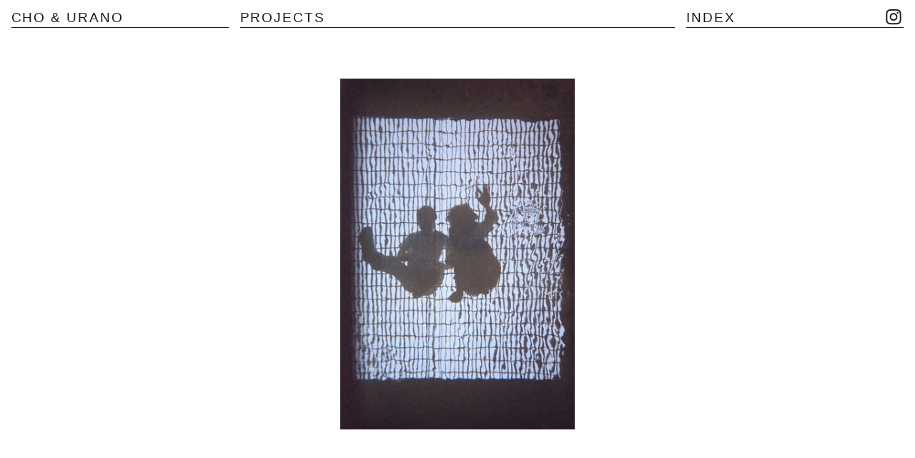

--- FILE ---
content_type: text/html; charset=UTF-8
request_url: https://chourano.com/image-20
body_size: 72776
content:
<!DOCTYPE html>
<!-- 

        Running on cargo.site

-->
<html lang="en" data-predefined-style="true" data-css-presets="true" data-css-preset data-typography-preset>
	<head>
<script>
				var __cargo_context__ = 'live';
				var __cargo_js_ver__ = 'c=3521555348';
				var __cargo_maint__ = false;
				
				
			</script>
					<meta http-equiv="X-UA-Compatible" content="IE=edge,chrome=1">
		<meta http-equiv="Content-Type" content="text/html; charset=utf-8">
		<meta name="viewport" content="initial-scale=1.0, maximum-scale=1.0, user-scalable=no">
		
			<meta name="robots" content="index,follow">
		<title>image 20 — Cho &amp; Urano</title>
		<meta name="description" content="">
				<meta name="twitter:card" content="summary_large_image">
		<meta name="twitter:title" content="image 20 — Cho &amp; Urano">
		<meta name="twitter:description" content="">
		<meta name="twitter:image" content="https://freight.cargo.site/w/915/i/2e4049e4a1447e2a6661160d4d3855af572abd0aa120ff05259210d3b63498e8/drain-cover_9384579525_o.jpg">
		<meta property="og:locale" content="en_US">
		<meta property="og:title" content="image 20 — Cho &amp; Urano">
		<meta property="og:description" content="">
		<meta property="og:url" content="https://chourano.com/image-20">
		<meta property="og:image" content="https://freight.cargo.site/w/915/i/2e4049e4a1447e2a6661160d4d3855af572abd0aa120ff05259210d3b63498e8/drain-cover_9384579525_o.jpg">
		<meta property="og:type" content="website">

		<link rel="preconnect" href="https://static.cargo.site" crossorigin>
		<link rel="preconnect" href="https://freight.cargo.site" crossorigin>
		
		<!--<link rel="preload" href="https://static.cargo.site/assets/social/IconFont-Regular-0.9.3.woff2" as="font" type="font/woff" crossorigin>-->

		<meta name="keywords" content="architect, architects, salt lake city, slc, utah, commercial, residential, renovation, park city, heber, powder mountain, eden, architecture firm, downtown, avenues, millcreek, murray, holladay, wasatch">

		<link href="https://freight.cargo.site/t/original/i/9aa6c1bc437d6d25afd3a00b62eddf7c5a7d8aae801abe3b5ce804f139587341/web-icon-6.ico" rel="shortcut icon">
		<link href="https://chourano.com/rss" rel="alternate" type="application/rss+xml" title="Cho &amp; Urano feed">

		<link href="https://chourano.com/stylesheet?c=3521555348&1709533721" id="member_stylesheet" rel="stylesheet" type="text/css" />
<style id="">@font-face{font-family:Icons;src:url(https://static.cargo.site/assets/social/IconFont-Regular-0.9.3.woff2);unicode-range:U+E000-E15C,U+F0000,U+FE0E}@font-face{font-family:Icons;src:url(https://static.cargo.site/assets/social/IconFont-Regular-0.9.3.woff2);font-weight:240;unicode-range:U+E000-E15C,U+F0000,U+FE0E}@font-face{font-family:Icons;src:url(https://static.cargo.site/assets/social/IconFont-Regular-0.9.3.woff2);unicode-range:U+E000-E15C,U+F0000,U+FE0E;font-weight:400}@font-face{font-family:Icons;src:url(https://static.cargo.site/assets/social/IconFont-Regular-0.9.3.woff2);unicode-range:U+E000-E15C,U+F0000,U+FE0E;font-weight:600}@font-face{font-family:Icons;src:url(https://static.cargo.site/assets/social/IconFont-Regular-0.9.3.woff2);unicode-range:U+E000-E15C,U+F0000,U+FE0E;font-weight:800}@font-face{font-family:Icons;src:url(https://static.cargo.site/assets/social/IconFont-Regular-0.9.3.woff2);unicode-range:U+E000-E15C,U+F0000,U+FE0E;font-style:italic}@font-face{font-family:Icons;src:url(https://static.cargo.site/assets/social/IconFont-Regular-0.9.3.woff2);unicode-range:U+E000-E15C,U+F0000,U+FE0E;font-weight:200;font-style:italic}@font-face{font-family:Icons;src:url(https://static.cargo.site/assets/social/IconFont-Regular-0.9.3.woff2);unicode-range:U+E000-E15C,U+F0000,U+FE0E;font-weight:400;font-style:italic}@font-face{font-family:Icons;src:url(https://static.cargo.site/assets/social/IconFont-Regular-0.9.3.woff2);unicode-range:U+E000-E15C,U+F0000,U+FE0E;font-weight:600;font-style:italic}@font-face{font-family:Icons;src:url(https://static.cargo.site/assets/social/IconFont-Regular-0.9.3.woff2);unicode-range:U+E000-E15C,U+F0000,U+FE0E;font-weight:800;font-style:italic}body.iconfont-loading,body.iconfont-loading *{color:transparent!important}body{-moz-osx-font-smoothing:grayscale;-webkit-font-smoothing:antialiased;-webkit-text-size-adjust:none}body.no-scroll{overflow:hidden}/*!
 * Content
 */.page{word-wrap:break-word}:focus{outline:0}.pointer-events-none{pointer-events:none}.pointer-events-auto{pointer-events:auto}.pointer-events-none .page_content .audio-player,.pointer-events-none .page_content .shop_product,.pointer-events-none .page_content a,.pointer-events-none .page_content audio,.pointer-events-none .page_content button,.pointer-events-none .page_content details,.pointer-events-none .page_content iframe,.pointer-events-none .page_content img,.pointer-events-none .page_content input,.pointer-events-none .page_content video{pointer-events:auto}.pointer-events-none .page_content *>a,.pointer-events-none .page_content>a{position:relative}s *{text-transform:inherit}#toolset{position:fixed;bottom:10px;right:10px;z-index:8}.mobile #toolset,.template_site_inframe #toolset{display:none}#toolset a{display:block;height:24px;width:24px;margin:0;padding:0;text-decoration:none;background:rgba(0,0,0,.2)}#toolset a:hover{background:rgba(0,0,0,.8)}[data-adminview] #toolset a,[data-adminview] #toolset_admin a{background:rgba(0,0,0,.04);pointer-events:none;cursor:default}#toolset_admin a:active{background:rgba(0,0,0,.7)}#toolset_admin a svg>*{transform:scale(1.1) translate(0,-.5px);transform-origin:50% 50%}#toolset_admin a svg{pointer-events:none;width:100%!important;height:auto!important}#following-container{overflow:auto;-webkit-overflow-scrolling:touch}#following-container iframe{height:100%;width:100%;position:absolute;top:0;left:0;right:0;bottom:0}:root{--following-width:-400px;--following-animation-duration:450ms}@keyframes following-open{0%{transform:translateX(0)}100%{transform:translateX(var(--following-width))}}@keyframes following-open-inverse{0%{transform:translateX(0)}100%{transform:translateX(calc(-1 * var(--following-width)))}}@keyframes following-close{0%{transform:translateX(var(--following-width))}100%{transform:translateX(0)}}@keyframes following-close-inverse{0%{transform:translateX(calc(-1 * var(--following-width)))}100%{transform:translateX(0)}}body.animate-left{animation:following-open var(--following-animation-duration);animation-fill-mode:both;animation-timing-function:cubic-bezier(.24,1,.29,1)}#following-container.animate-left{animation:following-close-inverse var(--following-animation-duration);animation-fill-mode:both;animation-timing-function:cubic-bezier(.24,1,.29,1)}#following-container.animate-left #following-frame{animation:following-close var(--following-animation-duration);animation-fill-mode:both;animation-timing-function:cubic-bezier(.24,1,.29,1)}body.animate-right{animation:following-close var(--following-animation-duration);animation-fill-mode:both;animation-timing-function:cubic-bezier(.24,1,.29,1)}#following-container.animate-right{animation:following-open-inverse var(--following-animation-duration);animation-fill-mode:both;animation-timing-function:cubic-bezier(.24,1,.29,1)}#following-container.animate-right #following-frame{animation:following-open var(--following-animation-duration);animation-fill-mode:both;animation-timing-function:cubic-bezier(.24,1,.29,1)}.slick-slider{position:relative;display:block;-moz-box-sizing:border-box;box-sizing:border-box;-webkit-user-select:none;-moz-user-select:none;-ms-user-select:none;user-select:none;-webkit-touch-callout:none;-khtml-user-select:none;-ms-touch-action:pan-y;touch-action:pan-y;-webkit-tap-highlight-color:transparent}.slick-list{position:relative;display:block;overflow:hidden;margin:0;padding:0}.slick-list:focus{outline:0}.slick-list.dragging{cursor:pointer;cursor:hand}.slick-slider .slick-list,.slick-slider .slick-track{transform:translate3d(0,0,0);will-change:transform}.slick-track{position:relative;top:0;left:0;display:block}.slick-track:after,.slick-track:before{display:table;content:'';width:1px;height:1px;margin-top:-1px;margin-left:-1px}.slick-track:after{clear:both}.slick-loading .slick-track{visibility:hidden}.slick-slide{display:none;float:left;height:100%;min-height:1px}[dir=rtl] .slick-slide{float:right}.content .slick-slide img{display:inline-block}.content .slick-slide img:not(.image-zoom){cursor:pointer}.content .scrub .slick-list,.content .scrub .slick-slide img:not(.image-zoom){cursor:ew-resize}body.slideshow-scrub-dragging *{cursor:ew-resize!important}.content .slick-slide img:not([src]),.content .slick-slide img[src='']{width:100%;height:auto}.slick-slide.slick-loading img{display:none}.slick-slide.dragging img{pointer-events:none}.slick-initialized .slick-slide{display:block}.slick-loading .slick-slide{visibility:hidden}.slick-vertical .slick-slide{display:block;height:auto;border:1px solid transparent}.slick-arrow.slick-hidden{display:none}.slick-arrow{position:absolute;z-index:9;width:0;top:0;height:100%;cursor:pointer;will-change:opacity;-webkit-transition:opacity 333ms cubic-bezier(.4,0,.22,1);transition:opacity 333ms cubic-bezier(.4,0,.22,1)}.slick-arrow.hidden{opacity:0}.slick-arrow svg{position:absolute;width:36px;height:36px;top:0;left:0;right:0;bottom:0;margin:auto;transform:translate(.25px,.25px)}.slick-arrow svg.right-arrow{transform:translate(.25px,.25px) scaleX(-1)}.slick-arrow svg:active{opacity:.75}.slick-arrow svg .arrow-shape{fill:none!important;stroke:#fff;stroke-linecap:square}.slick-arrow svg .arrow-outline{fill:none!important;stroke-width:2.5px;stroke:rgba(0,0,0,.6);stroke-linecap:square}.slick-arrow.slick-next{right:0;text-align:right}.slick-next svg,.wallpaper-navigation .slick-next svg{margin-right:10px}.mobile .slick-next svg{margin-right:10px}.slick-arrow.slick-prev{text-align:left}.slick-prev svg,.wallpaper-navigation .slick-prev svg{margin-left:10px}.mobile .slick-prev svg{margin-left:10px}.loading_animation{display:none;vertical-align:middle;z-index:15;line-height:0;pointer-events:none;border-radius:100%}.loading_animation.hidden{display:none}.loading_animation.pulsing{opacity:0;display:inline-block;animation-delay:.1s;-webkit-animation-delay:.1s;-moz-animation-delay:.1s;animation-duration:12s;animation-iteration-count:infinite;animation:fade-pulse-in .5s ease-in-out;-moz-animation:fade-pulse-in .5s ease-in-out;-webkit-animation:fade-pulse-in .5s ease-in-out;-webkit-animation-fill-mode:forwards;-moz-animation-fill-mode:forwards;animation-fill-mode:forwards}.loading_animation.pulsing.no-delay{animation-delay:0s;-webkit-animation-delay:0s;-moz-animation-delay:0s}.loading_animation div{border-radius:100%}.loading_animation div svg{max-width:100%;height:auto}.loading_animation div,.loading_animation div svg{width:20px;height:20px}.loading_animation.full-width svg{width:100%;height:auto}.loading_animation.full-width.big svg{width:100px;height:100px}.loading_animation div svg>*{fill:#ccc}.loading_animation div{-webkit-animation:spin-loading 12s ease-out;-webkit-animation-iteration-count:infinite;-moz-animation:spin-loading 12s ease-out;-moz-animation-iteration-count:infinite;animation:spin-loading 12s ease-out;animation-iteration-count:infinite}.loading_animation.hidden{display:none}[data-backdrop] .loading_animation{position:absolute;top:15px;left:15px;z-index:99}.loading_animation.position-absolute.middle{top:calc(50% - 10px);left:calc(50% - 10px)}.loading_animation.position-absolute.topleft{top:0;left:0}.loading_animation.position-absolute.middleright{top:calc(50% - 10px);right:1rem}.loading_animation.position-absolute.middleleft{top:calc(50% - 10px);left:1rem}.loading_animation.gray div svg>*{fill:#999}.loading_animation.gray-dark div svg>*{fill:#666}.loading_animation.gray-darker div svg>*{fill:#555}.loading_animation.gray-light div svg>*{fill:#ccc}.loading_animation.white div svg>*{fill:rgba(255,255,255,.85)}.loading_animation.blue div svg>*{fill:#698fff}.loading_animation.inline{display:inline-block;margin-bottom:.5ex}.loading_animation.inline.left{margin-right:.5ex}@-webkit-keyframes fade-pulse-in{0%{opacity:0}50%{opacity:.5}100%{opacity:1}}@-moz-keyframes fade-pulse-in{0%{opacity:0}50%{opacity:.5}100%{opacity:1}}@keyframes fade-pulse-in{0%{opacity:0}50%{opacity:.5}100%{opacity:1}}@-webkit-keyframes pulsate{0%{opacity:1}50%{opacity:0}100%{opacity:1}}@-moz-keyframes pulsate{0%{opacity:1}50%{opacity:0}100%{opacity:1}}@keyframes pulsate{0%{opacity:1}50%{opacity:0}100%{opacity:1}}@-webkit-keyframes spin-loading{0%{transform:rotate(0)}9%{transform:rotate(1050deg)}18%{transform:rotate(-1090deg)}20%{transform:rotate(-1080deg)}23%{transform:rotate(-1080deg)}28%{transform:rotate(-1095deg)}29%{transform:rotate(-1065deg)}34%{transform:rotate(-1080deg)}35%{transform:rotate(-1050deg)}40%{transform:rotate(-1065deg)}41%{transform:rotate(-1035deg)}44%{transform:rotate(-1035deg)}47%{transform:rotate(-2160deg)}50%{transform:rotate(-2160deg)}56%{transform:rotate(45deg)}60%{transform:rotate(45deg)}80%{transform:rotate(6120deg)}100%{transform:rotate(0)}}@keyframes spin-loading{0%{transform:rotate(0)}9%{transform:rotate(1050deg)}18%{transform:rotate(-1090deg)}20%{transform:rotate(-1080deg)}23%{transform:rotate(-1080deg)}28%{transform:rotate(-1095deg)}29%{transform:rotate(-1065deg)}34%{transform:rotate(-1080deg)}35%{transform:rotate(-1050deg)}40%{transform:rotate(-1065deg)}41%{transform:rotate(-1035deg)}44%{transform:rotate(-1035deg)}47%{transform:rotate(-2160deg)}50%{transform:rotate(-2160deg)}56%{transform:rotate(45deg)}60%{transform:rotate(45deg)}80%{transform:rotate(6120deg)}100%{transform:rotate(0)}}[grid-row]{align-items:flex-start;box-sizing:border-box;display:-webkit-box;display:-webkit-flex;display:-ms-flexbox;display:flex;-webkit-flex-wrap:wrap;-ms-flex-wrap:wrap;flex-wrap:wrap}[grid-col]{box-sizing:border-box}[grid-row] [grid-col].empty:after{content:"\0000A0";cursor:text}body.mobile[data-adminview=content-editproject] [grid-row] [grid-col].empty:after{display:none}[grid-col=auto]{-webkit-box-flex:1;-webkit-flex:1;-ms-flex:1;flex:1}[grid-col=x12]{width:100%}[grid-col=x11]{width:50%}[grid-col=x10]{width:33.33%}[grid-col=x9]{width:25%}[grid-col=x8]{width:20%}[grid-col=x7]{width:16.666666667%}[grid-col=x6]{width:14.285714286%}[grid-col=x5]{width:12.5%}[grid-col=x4]{width:11.111111111%}[grid-col=x3]{width:10%}[grid-col=x2]{width:9.090909091%}[grid-col=x1]{width:8.333333333%}[grid-col="1"]{width:8.33333%}[grid-col="2"]{width:16.66667%}[grid-col="3"]{width:25%}[grid-col="4"]{width:33.33333%}[grid-col="5"]{width:41.66667%}[grid-col="6"]{width:50%}[grid-col="7"]{width:58.33333%}[grid-col="8"]{width:66.66667%}[grid-col="9"]{width:75%}[grid-col="10"]{width:83.33333%}[grid-col="11"]{width:91.66667%}[grid-col="12"]{width:100%}body.mobile [grid-responsive] [grid-col]{width:100%;-webkit-box-flex:none;-webkit-flex:none;-ms-flex:none;flex:none}[data-ce-host=true][contenteditable=true] [grid-pad]{pointer-events:none}[data-ce-host=true][contenteditable=true] [grid-pad]>*{pointer-events:auto}[grid-pad="0"]{padding:0}[grid-pad="0.25"]{padding:.125rem}[grid-pad="0.5"]{padding:.25rem}[grid-pad="0.75"]{padding:.375rem}[grid-pad="1"]{padding:.5rem}[grid-pad="1.25"]{padding:.625rem}[grid-pad="1.5"]{padding:.75rem}[grid-pad="1.75"]{padding:.875rem}[grid-pad="2"]{padding:1rem}[grid-pad="2.5"]{padding:1.25rem}[grid-pad="3"]{padding:1.5rem}[grid-pad="3.5"]{padding:1.75rem}[grid-pad="4"]{padding:2rem}[grid-pad="5"]{padding:2.5rem}[grid-pad="6"]{padding:3rem}[grid-pad="7"]{padding:3.5rem}[grid-pad="8"]{padding:4rem}[grid-pad="9"]{padding:4.5rem}[grid-pad="10"]{padding:5rem}[grid-gutter="0"]{margin:0}[grid-gutter="0.5"]{margin:-.25rem}[grid-gutter="1"]{margin:-.5rem}[grid-gutter="1.5"]{margin:-.75rem}[grid-gutter="2"]{margin:-1rem}[grid-gutter="2.5"]{margin:-1.25rem}[grid-gutter="3"]{margin:-1.5rem}[grid-gutter="3.5"]{margin:-1.75rem}[grid-gutter="4"]{margin:-2rem}[grid-gutter="5"]{margin:-2.5rem}[grid-gutter="6"]{margin:-3rem}[grid-gutter="7"]{margin:-3.5rem}[grid-gutter="8"]{margin:-4rem}[grid-gutter="10"]{margin:-5rem}[grid-gutter="12"]{margin:-6rem}[grid-gutter="14"]{margin:-7rem}[grid-gutter="16"]{margin:-8rem}[grid-gutter="18"]{margin:-9rem}[grid-gutter="20"]{margin:-10rem}small{max-width:100%;text-decoration:inherit}img:not([src]),img[src='']{outline:1px solid rgba(177,177,177,.4);outline-offset:-1px;content:url([data-uri])}img.image-zoom{cursor:-webkit-zoom-in;cursor:-moz-zoom-in;cursor:zoom-in}#imprimatur{color:#333;font-size:10px;font-family:-apple-system,BlinkMacSystemFont,"Segoe UI",Roboto,Oxygen,Ubuntu,Cantarell,"Open Sans","Helvetica Neue",sans-serif,"Sans Serif",Icons;/*!System*/position:fixed;opacity:.3;right:-28px;bottom:160px;transform:rotate(270deg);-ms-transform:rotate(270deg);-webkit-transform:rotate(270deg);z-index:8;text-transform:uppercase;color:#999;opacity:.5;padding-bottom:2px;text-decoration:none}.mobile #imprimatur{display:none}bodycopy cargo-link a{font-family:-apple-system,BlinkMacSystemFont,"Segoe UI",Roboto,Oxygen,Ubuntu,Cantarell,"Open Sans","Helvetica Neue",sans-serif,"Sans Serif",Icons;/*!System*/font-size:12px;font-style:normal;font-weight:400;transform:rotate(270deg);text-decoration:none;position:fixed!important;right:-27px;bottom:100px;text-decoration:none;letter-spacing:normal;background:0 0;border:0;border-bottom:0;outline:0}/*! PhotoSwipe Default UI CSS by Dmitry Semenov | photoswipe.com | MIT license */.pswp--has_mouse .pswp__button--arrow--left,.pswp--has_mouse .pswp__button--arrow--right,.pswp__ui{visibility:visible}.pswp--minimal--dark .pswp__top-bar,.pswp__button{background:0 0}.pswp,.pswp__bg,.pswp__container,.pswp__img--placeholder,.pswp__zoom-wrap,.quick-view-navigation{-webkit-backface-visibility:hidden}.pswp__button{cursor:pointer;opacity:1;-webkit-appearance:none;transition:opacity .2s;-webkit-box-shadow:none;box-shadow:none}.pswp__button-close>svg{top:10px;right:10px;margin-left:auto}.pswp--touch .quick-view-navigation{display:none}.pswp__ui{-webkit-font-smoothing:auto;opacity:1;z-index:1550}.quick-view-navigation{will-change:opacity;-webkit-transition:opacity 333ms cubic-bezier(.4,0,.22,1);transition:opacity 333ms cubic-bezier(.4,0,.22,1)}.quick-view-navigation .pswp__group .pswp__button{pointer-events:auto}.pswp__button>svg{position:absolute;width:36px;height:36px}.quick-view-navigation .pswp__group:active svg{opacity:.75}.pswp__button svg .shape-shape{fill:#fff}.pswp__button svg .shape-outline{fill:#000}.pswp__button-prev>svg{top:0;bottom:0;left:10px;margin:auto}.pswp__button-next>svg{top:0;bottom:0;right:10px;margin:auto}.quick-view-navigation .pswp__group .pswp__button-prev{position:absolute;left:0;top:0;width:0;height:100%}.quick-view-navigation .pswp__group .pswp__button-next{position:absolute;right:0;top:0;width:0;height:100%}.quick-view-navigation .close-button,.quick-view-navigation .left-arrow,.quick-view-navigation .right-arrow{transform:translate(.25px,.25px)}.quick-view-navigation .right-arrow{transform:translate(.25px,.25px) scaleX(-1)}.pswp__button svg .shape-outline{fill:transparent!important;stroke:#000;stroke-width:2.5px;stroke-linecap:square}.pswp__button svg .shape-shape{fill:transparent!important;stroke:#fff;stroke-width:1.5px;stroke-linecap:square}.pswp__bg,.pswp__scroll-wrap,.pswp__zoom-wrap{width:100%;position:absolute}.quick-view-navigation .pswp__group .pswp__button-close{margin:0}.pswp__container,.pswp__item,.pswp__zoom-wrap{right:0;bottom:0;top:0;position:absolute;left:0}.pswp__ui--hidden .pswp__button{opacity:.001}.pswp__ui--hidden .pswp__button,.pswp__ui--hidden .pswp__button *{pointer-events:none}.pswp .pswp__ui.pswp__ui--displaynone{display:none}.pswp__element--disabled{display:none!important}/*! PhotoSwipe main CSS by Dmitry Semenov | photoswipe.com | MIT license */.pswp{position:fixed;display:none;height:100%;width:100%;top:0;left:0;right:0;bottom:0;margin:auto;-ms-touch-action:none;touch-action:none;z-index:9999999;-webkit-text-size-adjust:100%;line-height:initial;letter-spacing:initial;outline:0}.pswp img{max-width:none}.pswp--zoom-disabled .pswp__img{cursor:default!important}.pswp--animate_opacity{opacity:.001;will-change:opacity;-webkit-transition:opacity 333ms cubic-bezier(.4,0,.22,1);transition:opacity 333ms cubic-bezier(.4,0,.22,1)}.pswp--open{display:block}.pswp--zoom-allowed .pswp__img{cursor:-webkit-zoom-in;cursor:-moz-zoom-in;cursor:zoom-in}.pswp--zoomed-in .pswp__img{cursor:-webkit-grab;cursor:-moz-grab;cursor:grab}.pswp--dragging .pswp__img{cursor:-webkit-grabbing;cursor:-moz-grabbing;cursor:grabbing}.pswp__bg{left:0;top:0;height:100%;opacity:0;transform:translateZ(0);will-change:opacity}.pswp__scroll-wrap{left:0;top:0;height:100%}.pswp__container,.pswp__zoom-wrap{-ms-touch-action:none;touch-action:none}.pswp__container,.pswp__img{-webkit-user-select:none;-moz-user-select:none;-ms-user-select:none;user-select:none;-webkit-tap-highlight-color:transparent;-webkit-touch-callout:none}.pswp__zoom-wrap{-webkit-transform-origin:left top;-ms-transform-origin:left top;transform-origin:left top;-webkit-transition:-webkit-transform 222ms cubic-bezier(.4,0,.22,1);transition:transform 222ms cubic-bezier(.4,0,.22,1)}.pswp__bg{-webkit-transition:opacity 222ms cubic-bezier(.4,0,.22,1);transition:opacity 222ms cubic-bezier(.4,0,.22,1)}.pswp--animated-in .pswp__bg,.pswp--animated-in .pswp__zoom-wrap{-webkit-transition:none;transition:none}.pswp--hide-overflow .pswp__scroll-wrap,.pswp--hide-overflow.pswp{overflow:hidden}.pswp__img{position:absolute;width:auto;height:auto;top:0;left:0}.pswp__img--placeholder--blank{background:#222}.pswp--ie .pswp__img{width:100%!important;height:auto!important;left:0;top:0}.pswp__ui--idle{opacity:0}.pswp__error-msg{position:absolute;left:0;top:50%;width:100%;text-align:center;font-size:14px;line-height:16px;margin-top:-8px;color:#ccc}.pswp__error-msg a{color:#ccc;text-decoration:underline}.pswp__error-msg{font-family:-apple-system,BlinkMacSystemFont,"Segoe UI",Roboto,Oxygen,Ubuntu,Cantarell,"Open Sans","Helvetica Neue",sans-serif}.quick-view.mouse-down .iframe-item{pointer-events:none!important}.quick-view-caption-positioner{pointer-events:none;width:100%;height:100%}.quick-view-caption-wrapper{margin:auto;position:absolute;bottom:0;left:0;right:0}.quick-view-horizontal-align-left .quick-view-caption-wrapper{margin-left:0}.quick-view-horizontal-align-right .quick-view-caption-wrapper{margin-right:0}[data-quick-view-caption]{transition:.1s opacity ease-in-out;position:absolute;bottom:0;left:0;right:0}.quick-view-horizontal-align-left [data-quick-view-caption]{text-align:left}.quick-view-horizontal-align-right [data-quick-view-caption]{text-align:right}.quick-view-caption{transition:.1s opacity ease-in-out}.quick-view-caption>*{display:inline-block}.quick-view-caption *{pointer-events:auto}.quick-view-caption.hidden{opacity:0}.shop_product .dropdown_wrapper{flex:0 0 100%;position:relative}.shop_product select{appearance:none;-moz-appearance:none;-webkit-appearance:none;outline:0;-webkit-font-smoothing:antialiased;-moz-osx-font-smoothing:grayscale;cursor:pointer;border-radius:0;white-space:nowrap;overflow:hidden!important;text-overflow:ellipsis}.shop_product select.dropdown::-ms-expand{display:none}.shop_product a{cursor:pointer;border-bottom:none;text-decoration:none}.shop_product a.out-of-stock{pointer-events:none}body.audio-player-dragging *{cursor:ew-resize!important}.audio-player{display:inline-flex;flex:1 0 calc(100% - 2px);width:calc(100% - 2px)}.audio-player .button{height:100%;flex:0 0 3.3rem;display:flex}.audio-player .separator{left:3.3rem;height:100%}.audio-player .buffer{width:0%;height:100%;transition:left .3s linear,width .3s linear}.audio-player.seeking .buffer{transition:left 0s,width 0s}.audio-player.seeking{user-select:none;-webkit-user-select:none;cursor:ew-resize}.audio-player.seeking *{user-select:none;-webkit-user-select:none;cursor:ew-resize}.audio-player .bar{overflow:hidden;display:flex;justify-content:space-between;align-content:center;flex-grow:1}.audio-player .progress{width:0%;height:100%;transition:width .3s linear}.audio-player.seeking .progress{transition:width 0s}.audio-player .pause,.audio-player .play{cursor:pointer;height:100%}.audio-player .note-icon{margin:auto 0;order:2;flex:0 1 auto}.audio-player .title{white-space:nowrap;overflow:hidden;text-overflow:ellipsis;pointer-events:none;user-select:none;padding:.5rem 0 .5rem 1rem;margin:auto auto auto 0;flex:0 3 auto;min-width:0;width:100%}.audio-player .total-time{flex:0 1 auto;margin:auto 0}.audio-player .current-time,.audio-player .play-text{flex:0 1 auto;margin:auto 0}.audio-player .stream-anim{user-select:none;margin:auto auto auto 0}.audio-player .stream-anim span{display:inline-block}.audio-player .buffer,.audio-player .current-time,.audio-player .note-svg,.audio-player .play-text,.audio-player .separator,.audio-player .total-time{user-select:none;pointer-events:none}.audio-player .buffer,.audio-player .play-text,.audio-player .progress{position:absolute}.audio-player,.audio-player .bar,.audio-player .button,.audio-player .current-time,.audio-player .note-icon,.audio-player .pause,.audio-player .play,.audio-player .total-time{position:relative}body.mobile .audio-player,body.mobile .audio-player *{-webkit-touch-callout:none}#standalone-admin-frame{border:0;width:400px;position:absolute;right:0;top:0;height:100vh;z-index:99}body[standalone-admin=true] #standalone-admin-frame{transform:translate(0,0)}body[standalone-admin=true] .main_container{width:calc(100% - 400px)}body[standalone-admin=false] #standalone-admin-frame{transform:translate(100%,0)}body[standalone-admin=false] .main_container{width:100%}.toggle_standaloneAdmin{position:fixed;top:0;right:400px;height:40px;width:40px;z-index:999;cursor:pointer;background-color:rgba(0,0,0,.4)}.toggle_standaloneAdmin:active{opacity:.7}body[standalone-admin=false] .toggle_standaloneAdmin{right:0}.toggle_standaloneAdmin *{color:#fff;fill:#fff}.toggle_standaloneAdmin svg{padding:6px;width:100%;height:100%;opacity:.85}body[standalone-admin=false] .toggle_standaloneAdmin #close,body[standalone-admin=true] .toggle_standaloneAdmin #backdropsettings{display:none}.toggle_standaloneAdmin>div{width:100%;height:100%}#admin_toggle_button{position:fixed;top:50%;transform:translate(0,-50%);right:400px;height:36px;width:12px;z-index:999;cursor:pointer;background-color:rgba(0,0,0,.09);padding-left:2px;margin-right:5px}#admin_toggle_button .bar{content:'';background:rgba(0,0,0,.09);position:fixed;width:5px;bottom:0;top:0;z-index:10}#admin_toggle_button:active{background:rgba(0,0,0,.065)}#admin_toggle_button *{color:#fff;fill:#fff}#admin_toggle_button svg{padding:0;width:16px;height:36px;margin-left:1px;opacity:1}#admin_toggle_button svg *{fill:#fff;opacity:1}#admin_toggle_button[data-state=closed] .toggle_admin_close{display:none}#admin_toggle_button[data-state=closed],#admin_toggle_button[data-state=closed] .toggle_admin_open{width:20px;cursor:pointer;margin:0}#admin_toggle_button[data-state=closed] svg{margin-left:2px}#admin_toggle_button[data-state=open] .toggle_admin_open{display:none}select,select *{text-rendering:auto!important}b b{font-weight:inherit}*{-webkit-box-sizing:border-box;-moz-box-sizing:border-box;box-sizing:border-box}customhtml>*{position:relative;z-index:10}body,html{min-height:100vh;margin:0;padding:0}html{touch-action:manipulation;position:relative;background-color:#fff}.main_container{min-height:100vh;width:100%;overflow:hidden}.container{display:-webkit-box;display:-webkit-flex;display:-moz-box;display:-ms-flexbox;display:flex;-webkit-flex-wrap:wrap;-moz-flex-wrap:wrap;-ms-flex-wrap:wrap;flex-wrap:wrap;max-width:100%;width:100%;overflow:visible}.container{align-items:flex-start;-webkit-align-items:flex-start}.page{z-index:2}.page ul li>text-limit{display:block}.content,.content_container,.pinned{-webkit-flex:1 0 auto;-moz-flex:1 0 auto;-ms-flex:1 0 auto;flex:1 0 auto;max-width:100%}.content_container{width:100%}.content_container.full_height{min-height:100vh}.page_background{position:absolute;top:0;left:0;width:100%;height:100%}.page_container{position:relative;overflow:visible;width:100%}.backdrop{position:absolute;top:0;z-index:1;width:100%;height:100%;max-height:100vh}.backdrop>div{position:absolute;top:0;left:0;width:100%;height:100%;-webkit-backface-visibility:hidden;backface-visibility:hidden;transform:translate3d(0,0,0);contain:strict}[data-backdrop].backdrop>div[data-overflowing]{max-height:100vh;position:absolute;top:0;left:0}body.mobile [split-responsive]{display:flex;flex-direction:column}body.mobile [split-responsive] .container{width:100%;order:2}body.mobile [split-responsive] .backdrop{position:relative;height:50vh;width:100%;order:1}body.mobile [split-responsive] [data-auxiliary].backdrop{position:absolute;height:50vh;width:100%;order:1}.page{position:relative;z-index:2}img[data-align=left]{float:left}img[data-align=right]{float:right}[data-rotation]{transform-origin:center center}.content .page_content:not([contenteditable=true]) [data-draggable]{pointer-events:auto!important;backface-visibility:hidden}.preserve-3d{-moz-transform-style:preserve-3d;transform-style:preserve-3d}.content .page_content:not([contenteditable=true]) [data-draggable] iframe{pointer-events:none!important}.dragging-active iframe{pointer-events:none!important}.content .page_content:not([contenteditable=true]) [data-draggable]:active{opacity:1}.content .scroll-transition-fade{transition:transform 1s ease-in-out,opacity .8s ease-in-out}.content .scroll-transition-fade.below-viewport{opacity:0;transform:translateY(40px)}.mobile.full_width .page_container:not([split-layout]) .container_width{width:100%}[data-view=pinned_bottom] .bottom_pin_invisibility{visibility:hidden}.pinned{position:relative;width:100%}.pinned .page_container.accommodate:not(.fixed):not(.overlay){z-index:2}.pinned .page_container.overlay{position:absolute;z-index:4}.pinned .page_container.overlay.fixed{position:fixed}.pinned .page_container.overlay.fixed .page{max-height:100vh;-webkit-overflow-scrolling:touch}.pinned .page_container.overlay.fixed .page.allow-scroll{overflow-y:auto;overflow-x:hidden}.pinned .page_container.overlay.fixed .page.allow-scroll{align-items:flex-start;-webkit-align-items:flex-start}.pinned .page_container .page.allow-scroll::-webkit-scrollbar{width:0;background:0 0;display:none}.pinned.pinned_top .page_container.overlay{left:0;top:0}.pinned.pinned_bottom .page_container.overlay{left:0;bottom:0}div[data-container=set]:empty{margin-top:1px}.thumbnails{position:relative;z-index:1}[thumbnails=grid]{align-items:baseline}[thumbnails=justify] .thumbnail{box-sizing:content-box}[thumbnails][data-padding-zero] .thumbnail{margin-bottom:-1px}[thumbnails=montessori] .thumbnail{pointer-events:auto;position:absolute}[thumbnails] .thumbnail>a{display:block;text-decoration:none}[thumbnails=montessori]{height:0}[thumbnails][data-resizing],[thumbnails][data-resizing] *{cursor:nwse-resize}[thumbnails] .thumbnail .resize-handle{cursor:nwse-resize;width:26px;height:26px;padding:5px;position:absolute;opacity:.75;right:-1px;bottom:-1px;z-index:100}[thumbnails][data-resizing] .resize-handle{display:none}[thumbnails] .thumbnail .resize-handle svg{position:absolute;top:0;left:0}[thumbnails] .thumbnail .resize-handle:hover{opacity:1}[data-can-move].thumbnail .resize-handle svg .resize_path_outline{fill:#fff}[data-can-move].thumbnail .resize-handle svg .resize_path{fill:#000}[thumbnails=montessori] .thumbnail_sizer{height:0;width:100%;position:relative;padding-bottom:100%;pointer-events:none}[thumbnails] .thumbnail img{display:block;min-height:3px;margin-bottom:0}[thumbnails] .thumbnail img:not([src]),img[src=""]{margin:0!important;width:100%;min-height:3px;height:100%!important;position:absolute}[aspect-ratio="1x1"].thumb_image{height:0;padding-bottom:100%;overflow:hidden}[aspect-ratio="4x3"].thumb_image{height:0;padding-bottom:75%;overflow:hidden}[aspect-ratio="16x9"].thumb_image{height:0;padding-bottom:56.25%;overflow:hidden}[thumbnails] .thumb_image{width:100%;position:relative}[thumbnails][thumbnail-vertical-align=top]{align-items:flex-start}[thumbnails][thumbnail-vertical-align=middle]{align-items:center}[thumbnails][thumbnail-vertical-align=bottom]{align-items:baseline}[thumbnails][thumbnail-horizontal-align=left]{justify-content:flex-start}[thumbnails][thumbnail-horizontal-align=middle]{justify-content:center}[thumbnails][thumbnail-horizontal-align=right]{justify-content:flex-end}.thumb_image.default_image>svg{position:absolute;top:0;left:0;bottom:0;right:0;width:100%;height:100%}.thumb_image.default_image{outline:1px solid #ccc;outline-offset:-1px;position:relative}.mobile.full_width [data-view=Thumbnail] .thumbnails_width{width:100%}.content [data-draggable] a:active,.content [data-draggable] img:active{opacity:initial}.content .draggable-dragging{opacity:initial}[data-draggable].draggable_visible{visibility:visible}[data-draggable].draggable_hidden{visibility:hidden}.gallery_card [data-draggable],.marquee [data-draggable]{visibility:inherit}[data-draggable]{visibility:visible;background-color:rgba(0,0,0,.003)}#site_menu_panel_container .image-gallery:not(.initialized){height:0;padding-bottom:100%;min-height:initial}.image-gallery:not(.initialized){min-height:100vh;visibility:hidden;width:100%}.image-gallery .gallery_card img{display:block;width:100%;height:auto}.image-gallery .gallery_card{transform-origin:center}.image-gallery .gallery_card.dragging{opacity:.1;transform:initial!important}.image-gallery:not([image-gallery=slideshow]) .gallery_card iframe:only-child,.image-gallery:not([image-gallery=slideshow]) .gallery_card video:only-child{width:100%;height:100%;top:0;left:0;position:absolute}.image-gallery[image-gallery=slideshow] .gallery_card video[muted][autoplay]:not([controls]),.image-gallery[image-gallery=slideshow] .gallery_card video[muted][data-autoplay]:not([controls]){pointer-events:none}.image-gallery [image-gallery-pad="0"] video:only-child{object-fit:cover;height:calc(100% + 1px)}div.image-gallery>a,div.image-gallery>iframe,div.image-gallery>img,div.image-gallery>video{display:none}[image-gallery-row]{align-items:flex-start;box-sizing:border-box;display:-webkit-box;display:-webkit-flex;display:-ms-flexbox;display:flex;-webkit-flex-wrap:wrap;-ms-flex-wrap:wrap;flex-wrap:wrap}.image-gallery .gallery_card_image{width:100%;position:relative}[data-predefined-style=true] .image-gallery a.gallery_card{display:block;border:none}[image-gallery-col]{box-sizing:border-box}[image-gallery-col=x12]{width:100%}[image-gallery-col=x11]{width:50%}[image-gallery-col=x10]{width:33.33%}[image-gallery-col=x9]{width:25%}[image-gallery-col=x8]{width:20%}[image-gallery-col=x7]{width:16.666666667%}[image-gallery-col=x6]{width:14.285714286%}[image-gallery-col=x5]{width:12.5%}[image-gallery-col=x4]{width:11.111111111%}[image-gallery-col=x3]{width:10%}[image-gallery-col=x2]{width:9.090909091%}[image-gallery-col=x1]{width:8.333333333%}.content .page_content [image-gallery-pad].image-gallery{pointer-events:none}.content .page_content [image-gallery-pad].image-gallery .gallery_card_image>*,.content .page_content [image-gallery-pad].image-gallery .gallery_image_caption{pointer-events:auto}.content .page_content [image-gallery-pad="0"]{padding:0}.content .page_content [image-gallery-pad="0.25"]{padding:.125rem}.content .page_content [image-gallery-pad="0.5"]{padding:.25rem}.content .page_content [image-gallery-pad="0.75"]{padding:.375rem}.content .page_content [image-gallery-pad="1"]{padding:.5rem}.content .page_content [image-gallery-pad="1.25"]{padding:.625rem}.content .page_content [image-gallery-pad="1.5"]{padding:.75rem}.content .page_content [image-gallery-pad="1.75"]{padding:.875rem}.content .page_content [image-gallery-pad="2"]{padding:1rem}.content .page_content [image-gallery-pad="2.5"]{padding:1.25rem}.content .page_content [image-gallery-pad="3"]{padding:1.5rem}.content .page_content [image-gallery-pad="3.5"]{padding:1.75rem}.content .page_content [image-gallery-pad="4"]{padding:2rem}.content .page_content [image-gallery-pad="5"]{padding:2.5rem}.content .page_content [image-gallery-pad="6"]{padding:3rem}.content .page_content [image-gallery-pad="7"]{padding:3.5rem}.content .page_content [image-gallery-pad="8"]{padding:4rem}.content .page_content [image-gallery-pad="9"]{padding:4.5rem}.content .page_content [image-gallery-pad="10"]{padding:5rem}.content .page_content [image-gallery-gutter="0"]{margin:0}.content .page_content [image-gallery-gutter="0.5"]{margin:-.25rem}.content .page_content [image-gallery-gutter="1"]{margin:-.5rem}.content .page_content [image-gallery-gutter="1.5"]{margin:-.75rem}.content .page_content [image-gallery-gutter="2"]{margin:-1rem}.content .page_content [image-gallery-gutter="2.5"]{margin:-1.25rem}.content .page_content [image-gallery-gutter="3"]{margin:-1.5rem}.content .page_content [image-gallery-gutter="3.5"]{margin:-1.75rem}.content .page_content [image-gallery-gutter="4"]{margin:-2rem}.content .page_content [image-gallery-gutter="5"]{margin:-2.5rem}.content .page_content [image-gallery-gutter="6"]{margin:-3rem}.content .page_content [image-gallery-gutter="7"]{margin:-3.5rem}.content .page_content [image-gallery-gutter="8"]{margin:-4rem}.content .page_content [image-gallery-gutter="10"]{margin:-5rem}.content .page_content [image-gallery-gutter="12"]{margin:-6rem}.content .page_content [image-gallery-gutter="14"]{margin:-7rem}.content .page_content [image-gallery-gutter="16"]{margin:-8rem}.content .page_content [image-gallery-gutter="18"]{margin:-9rem}.content .page_content [image-gallery-gutter="20"]{margin:-10rem}[image-gallery=slideshow]:not(.initialized)>*{min-height:1px;opacity:0;min-width:100%}[image-gallery=slideshow][data-constrained-by=height] [image-gallery-vertical-align].slick-track{align-items:flex-start}[image-gallery=slideshow] img.image-zoom:active{opacity:initial}[image-gallery=slideshow].slick-initialized .gallery_card{pointer-events:none}[image-gallery=slideshow].slick-initialized .gallery_card.slick-current{pointer-events:auto}[image-gallery=slideshow] .gallery_card:not(.has_caption){line-height:0}.content .page_content [image-gallery=slideshow].image-gallery>*{pointer-events:auto}.content [image-gallery=slideshow].image-gallery.slick-initialized .gallery_card{overflow:hidden;margin:0;display:flex;flex-flow:row wrap;flex-shrink:0}.content [image-gallery=slideshow].image-gallery.slick-initialized .gallery_card.slick-current{overflow:visible}[image-gallery=slideshow] .gallery_image_caption{opacity:1;transition:opacity .3s;-webkit-transition:opacity .3s;width:100%;margin-left:auto;margin-right:auto;clear:both}[image-gallery-horizontal-align=left] .gallery_image_caption{text-align:left}[image-gallery-horizontal-align=middle] .gallery_image_caption{text-align:center}[image-gallery-horizontal-align=right] .gallery_image_caption{text-align:right}[image-gallery=slideshow][data-slideshow-in-transition] .gallery_image_caption{opacity:0;transition:opacity .3s;-webkit-transition:opacity .3s}[image-gallery=slideshow] .gallery_card_image{width:initial;margin:0;display:inline-block}[image-gallery=slideshow] .gallery_card img{margin:0;display:block}[image-gallery=slideshow][data-exploded]{align-items:flex-start;box-sizing:border-box;display:-webkit-box;display:-webkit-flex;display:-ms-flexbox;display:flex;-webkit-flex-wrap:wrap;-ms-flex-wrap:wrap;flex-wrap:wrap;justify-content:flex-start;align-content:flex-start}[image-gallery=slideshow][data-exploded] .gallery_card{padding:1rem;width:16.666%}[image-gallery=slideshow][data-exploded] .gallery_card_image{height:0;display:block;width:100%}[image-gallery=grid]{align-items:baseline}[image-gallery=grid] .gallery_card.has_caption .gallery_card_image{display:block}[image-gallery=grid] [image-gallery-pad="0"].gallery_card{margin-bottom:-1px}[image-gallery=grid] .gallery_card img{margin:0}[image-gallery=columns] .gallery_card img{margin:0}[image-gallery=justify]{align-items:flex-start}[image-gallery=justify] .gallery_card img{margin:0}[image-gallery=montessori][image-gallery-row]{display:block}[image-gallery=montessori] a.gallery_card,[image-gallery=montessori] div.gallery_card{position:absolute;pointer-events:auto}[image-gallery=montessori][data-can-move] .gallery_card,[image-gallery=montessori][data-can-move] .gallery_card .gallery_card_image,[image-gallery=montessori][data-can-move] .gallery_card .gallery_card_image>*{cursor:move}[image-gallery=montessori]{position:relative;height:0}[image-gallery=freeform] .gallery_card{position:relative}[image-gallery=freeform] [image-gallery-pad="0"].gallery_card{margin-bottom:-1px}[image-gallery-vertical-align]{display:flex;flex-flow:row wrap}[image-gallery-vertical-align].slick-track{display:flex;flex-flow:row nowrap}.image-gallery .slick-list{margin-bottom:-.3px}[image-gallery-vertical-align=top]{align-content:flex-start;align-items:flex-start}[image-gallery-vertical-align=middle]{align-items:center;align-content:center}[image-gallery-vertical-align=bottom]{align-content:flex-end;align-items:flex-end}[image-gallery-horizontal-align=left]{justify-content:flex-start}[image-gallery-horizontal-align=middle]{justify-content:center}[image-gallery-horizontal-align=right]{justify-content:flex-end}.image-gallery[data-resizing],.image-gallery[data-resizing] *{cursor:nwse-resize!important}.image-gallery .gallery_card .resize-handle,.image-gallery .gallery_card .resize-handle *{cursor:nwse-resize!important}.image-gallery .gallery_card .resize-handle{width:26px;height:26px;padding:5px;position:absolute;opacity:.75;right:-1px;bottom:-1px;z-index:10}.image-gallery[data-resizing] .resize-handle{display:none}.image-gallery .gallery_card .resize-handle svg{cursor:nwse-resize!important;position:absolute;top:0;left:0}.image-gallery .gallery_card .resize-handle:hover{opacity:1}[data-can-move].gallery_card .resize-handle svg .resize_path_outline{fill:#fff}[data-can-move].gallery_card .resize-handle svg .resize_path{fill:#000}[image-gallery=montessori] .thumbnail_sizer{height:0;width:100%;position:relative;padding-bottom:100%;pointer-events:none}#site_menu_button{display:block;text-decoration:none;pointer-events:auto;z-index:9;vertical-align:top;cursor:pointer;box-sizing:content-box;font-family:Icons}#site_menu_button.custom_icon{padding:0;line-height:0}#site_menu_button.custom_icon img{width:100%;height:auto}#site_menu_wrapper.disabled #site_menu_button{display:none}#site_menu_wrapper.mobile_only #site_menu_button{display:none}body.mobile #site_menu_wrapper.mobile_only:not(.disabled) #site_menu_button:not(.active){display:block}#site_menu_panel_container[data-type=cargo_menu] #site_menu_panel{display:block;position:fixed;top:0;right:0;bottom:0;left:0;z-index:10;cursor:default}.site_menu{pointer-events:auto;position:absolute;z-index:11;top:0;bottom:0;line-height:0;max-width:400px;min-width:300px;font-size:20px;text-align:left;background:rgba(20,20,20,.95);padding:20px 30px 90px 30px;overflow-y:auto;overflow-x:hidden;display:-webkit-box;display:-webkit-flex;display:-ms-flexbox;display:flex;-webkit-box-orient:vertical;-webkit-box-direction:normal;-webkit-flex-direction:column;-ms-flex-direction:column;flex-direction:column;-webkit-box-pack:start;-webkit-justify-content:flex-start;-ms-flex-pack:start;justify-content:flex-start}body.mobile #site_menu_wrapper .site_menu{-webkit-overflow-scrolling:touch;min-width:auto;max-width:100%;width:100%;padding:20px}#site_menu_wrapper[data-sitemenu-position=bottom-left] #site_menu,#site_menu_wrapper[data-sitemenu-position=top-left] #site_menu{left:0}#site_menu_wrapper[data-sitemenu-position=bottom-right] #site_menu,#site_menu_wrapper[data-sitemenu-position=top-right] #site_menu{right:0}#site_menu_wrapper[data-type=page] .site_menu{right:0;left:0;width:100%;padding:0;margin:0;background:0 0}.site_menu_wrapper.open .site_menu{display:block}.site_menu div{display:block}.site_menu a{text-decoration:none;display:inline-block;color:rgba(255,255,255,.75);max-width:100%;overflow:hidden;white-space:nowrap;text-overflow:ellipsis;line-height:1.4}.site_menu div a.active{color:rgba(255,255,255,.4)}.site_menu div.set-link>a{font-weight:700}.site_menu div.hidden{display:none}.site_menu .close{display:block;position:absolute;top:0;right:10px;font-size:60px;line-height:50px;font-weight:200;color:rgba(255,255,255,.4);cursor:pointer;user-select:none}#site_menu_panel_container .page_container{position:relative;overflow:hidden;background:0 0;z-index:2}#site_menu_panel_container .site_menu_page_wrapper{position:fixed;top:0;left:0;overflow-y:auto;-webkit-overflow-scrolling:touch;height:100%;width:100%;z-index:100}#site_menu_panel_container .site_menu_page_wrapper .backdrop{pointer-events:none}#site_menu_panel_container #site_menu_page_overlay{position:fixed;top:0;right:0;bottom:0;left:0;cursor:default;z-index:1}#shop_button{display:block;text-decoration:none;pointer-events:auto;z-index:9;vertical-align:top;cursor:pointer;box-sizing:content-box;font-family:Icons}#shop_button.custom_icon{padding:0;line-height:0}#shop_button.custom_icon img{width:100%;height:auto}#shop_button.disabled{display:none}.loading[data-loading]{display:none;position:fixed;bottom:8px;left:8px;z-index:100}.new_site_button_wrapper{font-size:1.8rem;font-weight:400;color:rgba(0,0,0,.85);font-family:-apple-system,BlinkMacSystemFont,'Segoe UI',Roboto,Oxygen,Ubuntu,Cantarell,'Open Sans','Helvetica Neue',sans-serif,'Sans Serif',Icons;font-style:normal;line-height:1.4;color:#fff;position:fixed;bottom:0;right:0;z-index:999}body.template_site #toolset{display:none!important}body.mobile .new_site_button{display:none}.new_site_button{display:flex;height:44px;cursor:pointer}.new_site_button .plus{width:44px;height:100%}.new_site_button .plus svg{width:100%;height:100%}.new_site_button .plus svg line{stroke:#000;stroke-width:2px}.new_site_button .plus:after,.new_site_button .plus:before{content:'';width:30px;height:2px}.new_site_button .text{background:#0fce83;display:none;padding:7.5px 15px 7.5px 15px;height:100%;font-size:20px;color:#222}.new_site_button:active{opacity:.8}.new_site_button.show_full .text{display:block}.new_site_button.show_full .plus{display:none}html:not(.admin-wrapper) .template_site #confirm_modal [data-progress] .progress-indicator:after{content:'Generating Site...';padding:7.5px 15px;right:-200px;color:#000}bodycopy svg.marker-overlay,bodycopy svg.marker-overlay *{transform-origin:0 0;-webkit-transform-origin:0 0;box-sizing:initial}bodycopy svg#svgroot{box-sizing:initial}bodycopy svg.marker-overlay{padding:inherit;position:absolute;left:0;top:0;width:100%;height:100%;min-height:1px;overflow:visible;pointer-events:none;z-index:999}bodycopy svg.marker-overlay *{pointer-events:initial}bodycopy svg.marker-overlay text{letter-spacing:initial}bodycopy svg.marker-overlay a{cursor:pointer}.marquee:not(.torn-down){overflow:hidden;width:100%;position:relative;padding-bottom:.25em;padding-top:.25em;margin-bottom:-.25em;margin-top:-.25em;contain:layout}.marquee .marquee_contents{will-change:transform;display:flex;flex-direction:column}.marquee[behavior][direction].torn-down{white-space:normal}.marquee[behavior=bounce] .marquee_contents{display:block;float:left;clear:both}.marquee[behavior=bounce] .marquee_inner{display:block}.marquee[behavior=bounce][direction=vertical] .marquee_contents{width:100%}.marquee[behavior=bounce][direction=diagonal] .marquee_inner:last-child,.marquee[behavior=bounce][direction=vertical] .marquee_inner:last-child{position:relative;visibility:hidden}.marquee[behavior=bounce][direction=horizontal],.marquee[behavior=scroll][direction=horizontal]{white-space:pre}.marquee[behavior=scroll][direction=horizontal] .marquee_contents{display:inline-flex;white-space:nowrap;min-width:100%}.marquee[behavior=scroll][direction=horizontal] .marquee_inner{min-width:100%}.marquee[behavior=scroll] .marquee_inner:first-child{will-change:transform;position:absolute;width:100%;top:0;left:0}.cycle{display:none}</style>
<script type="text/json" data-set="defaults" >{"current_offset":0,"current_page":1,"cargo_url":"chourano","is_domain":true,"is_mobile":false,"is_tablet":false,"is_phone":false,"api_path":"https:\/\/chourano.com\/_api","is_editor":false,"is_template":false,"is_direct_link":true,"direct_link_pid":35577862}</script>
<script type="text/json" data-set="DisplayOptions" >{"user_id":2208909,"pagination_count":24,"title_in_project":true,"disable_project_scroll":false,"learning_cargo_seen":true,"resource_url":null,"use_sets":null,"sets_are_clickable":null,"set_links_position":null,"sticky_pages":null,"total_projects":0,"slideshow_responsive":false,"slideshow_thumbnails_header":true,"layout_options":{"content_position":"center_cover","content_width":"100","content_margin":"5","main_margin":"1.5","text_alignment":"text_left","vertical_position":"vertical_top","bgcolor":"transparent","WebFontConfig":{"system":{"families":{"-apple-system":{"variants":["n4"]}}}},"links_orientation":"links_horizontal","viewport_size":"phone","mobile_zoom":"1","mobile_view":"desktop","mobile_padding":"0","mobile_formatting":false,"width_unit":"rem","text_width":"66","is_feed":false,"limit_vertical_images":false,"image_zoom":true,"mobile_images_full_width":true,"responsive_columns":"1","responsive_thumbnails_padding":"0.7","enable_sitemenu":false,"sitemenu_mobileonly":false,"menu_position":"top-left","sitemenu_option":"cargo_menu","responsive_row_height":"75","advanced_padding_enabled":false,"main_margin_top":"1.5","main_margin_right":"1.5","main_margin_bottom":"1.5","main_margin_left":"1.5","mobile_pages_full_width":true,"scroll_transition":false,"image_full_zoom":false,"quick_view_height":"100","quick_view_width":"100","quick_view_alignment":"quick_view_center_center","advanced_quick_view_padding_enabled":false,"quick_view_padding":"4","quick_view_padding_top":"4","quick_view_padding_bottom":"4","quick_view_padding_left":"4","quick_view_padding_right":"4","quick_content_alignment":"quick_content_center_center","close_quick_view_on_scroll":true,"show_quick_view_ui":true,"quick_view_bgcolor":"rgba(255, 255, 255, 1)","quick_view_caption":true},"element_sort":{"no-group":[{"name":"Navigation","isActive":true},{"name":"Header Text","isActive":true},{"name":"Content","isActive":true},{"name":"Header Image","isActive":false}]},"site_menu_options":{"display_type":"cargo_menu","enable":false,"mobile_only":false,"position":"top-right","single_page_id":null,"icon":"\ue130","show_homepage":true,"single_page_url":"Menu","custom_icon":false},"ecommerce_options":{"enable_ecommerce_button":false,"shop_button_position":"top-right","shop_icon":"text","custom_icon":false,"shop_icon_text":"Cart &lt;(#)&gt;","icon":"","enable_geofencing":false,"enabled_countries":["AF","AX","AL","DZ","AS","AD","AO","AI","AQ","AG","AR","AM","AW","AU","AT","AZ","BS","BH","BD","BB","BY","BE","BZ","BJ","BM","BT","BO","BQ","BA","BW","BV","BR","IO","BN","BG","BF","BI","KH","CM","CA","CV","KY","CF","TD","CL","CN","CX","CC","CO","KM","CG","CD","CK","CR","CI","HR","CU","CW","CY","CZ","DK","DJ","DM","DO","EC","EG","SV","GQ","ER","EE","ET","FK","FO","FJ","FI","FR","GF","PF","TF","GA","GM","GE","DE","GH","GI","GR","GL","GD","GP","GU","GT","GG","GN","GW","GY","HT","HM","VA","HN","HK","HU","IS","IN","ID","IR","IQ","IE","IM","IL","IT","JM","JP","JE","JO","KZ","KE","KI","KP","KR","KW","KG","LA","LV","LB","LS","LR","LY","LI","LT","LU","MO","MK","MG","MW","MY","MV","ML","MT","MH","MQ","MR","MU","YT","MX","FM","MD","MC","MN","ME","MS","MA","MZ","MM","NA","NR","NP","NL","NC","NZ","NI","NE","NG","NU","NF","MP","NO","OM","PK","PW","PS","PA","PG","PY","PE","PH","PN","PL","PT","PR","QA","RE","RO","RU","RW","BL","SH","KN","LC","MF","PM","VC","WS","SM","ST","SA","SN","RS","SC","SL","SG","SX","SK","SI","SB","SO","ZA","GS","SS","ES","LK","SD","SR","SJ","SZ","SE","CH","SY","TW","TJ","TZ","TH","TL","TG","TK","TO","TT","TN","TR","TM","TC","TV","UG","UA","AE","GB","US","UM","UY","UZ","VU","VE","VN","VG","VI","WF","EH","YE","ZM","ZW"]}}</script>
<script type="text/json" data-set="Site" >{"id":"2208909","direct_link":"https:\/\/chourano.com","display_url":"chourano.com","site_url":"chourano","account_shop_id":null,"has_ecommerce":false,"has_shop":false,"ecommerce_key_public":null,"cargo_spark_button":false,"following_url":null,"website_title":"Cho & Urano","meta_tags":"","meta_description":"","meta_head":"<meta name=\"keywords\" content=\"architect, architects, salt lake city, slc, utah, commercial, residential, renovation, park city, heber, powder mountain, eden, architecture firm, downtown, avenues, millcreek, murray, holladay, wasatch\">","homepage_id":35578016,"css_url":"https:\/\/chourano.com\/stylesheet","rss_url":"https:\/\/chourano.com\/rss","js_url":"\/_jsapps\/design\/design.js","favicon_url":"https:\/\/freight.cargo.site\/t\/original\/i\/9aa6c1bc437d6d25afd3a00b62eddf7c5a7d8aae801abe3b5ce804f139587341\/web-icon-6.ico","home_url":"https:\/\/cargo.site","auth_url":"https:\/\/cargo.site","profile_url":null,"profile_width":0,"profile_height":0,"social_image_url":"https:\/\/freight.cargo.site\/i\/9ac12806efd57cc91cf525bee80a379028468f812912e77b9ef8d0956581c0e5\/web-icon-6.jpg","social_width":128,"social_height":127,"social_description":"<meta name=\"description\" content=\"Architect in Salt Lake City\">","social_has_image":true,"social_has_description":true,"site_menu_icon":null,"site_menu_has_image":false,"custom_html":"<customhtml><script>\n  document.addEventListener('contextmenu', (e)=>{\n    if(e.target.nodeName === 'IMG'){\n      e.preventDefault();\n    }\n  })\n<\/script>\n\n\n<!-- Google tag (gtag.js) -->\n<script async=\"\" src=\"https:\/\/www.googletagmanager.com\/gtag\/js?id=G-91VP7VEE21\"><\/script>\n<script>\n  window.dataLayer = window.dataLayer || [];\n  function gtag(){dataLayer.push(arguments);}\n  gtag('js', new Date());\n\n  gtag('config', 'G-91VP7VEE21');\n<\/script><\/customhtml>","filter":null,"is_editor":false,"use_hi_res":false,"hiq":null,"progenitor_site":"untitled","files":{"BALOOP_480.mp4":"https:\/\/files.cargocollective.com\/c2208909\/BALOOP_480.mp4?1760550210","BALOOP.mov":"https:\/\/files.cargocollective.com\/c2208909\/BALOOP.mov?1757797049"},"resource_url":"chourano.com\/_api\/v0\/site\/2208909"}</script>
<script type="text/json" data-set="ScaffoldingData" >{"id":0,"title":"Cho & Urano","project_url":0,"set_id":0,"is_homepage":false,"pin":false,"is_set":true,"in_nav":false,"stack":false,"sort":0,"index":0,"page_count":3,"pin_position":null,"thumbnail_options":null,"pages":[{"id":35577837,"title":"About Mobile Set","project_url":"About-Mobile-Set","set_id":0,"is_homepage":false,"pin":false,"is_set":true,"in_nav":false,"stack":false,"sort":0,"index":0,"page_count":0,"pin_position":null,"thumbnail_options":null,"pages":[{"id":35577838,"site_id":2208909,"project_url":"About-Mobile-Header","direct_link":"https:\/\/chourano.com\/About-Mobile-Header","type":"page","title":"About Mobile Header","title_no_html":"About Mobile Header","tags":"","display":false,"pin":true,"pin_options":{"position":"top","overlay":true,"fixed":true,"accommodate":false,"exclude_mobile":false,"exclude_desktop":true},"in_nav":false,"is_homepage":false,"backdrop_enabled":false,"is_set":false,"stack":false,"excerpt":"cho & urano\n\t\ue025\ufe0e","content":"<div grid-row=\"\" grid-pad=\"0\" grid-gutter=\"0\">\n\t<div grid-col=\"10\" grid-pad=\"0\" class=\"\"><div style=\"text-align: left\"><h1><a href=\"javascript:history.back()\">cho &amp; urano<\/a><\/h1><\/div><\/div>\n\t<div grid-col=\"2\" grid-pad=\"0\"><h1><a href=\"instagram:\/\/user?cho_urano={cho_urano}\" class=\"icon-link\" target=\"_blank\">\ue025\ufe0e<\/a><\/h1><\/div>\n<\/div><hr>","content_no_html":"\n\tcho &amp; urano\n\t\ue025\ufe0e\n","content_partial_html":"\n\t<h1><a href=\"javascript:history.back()\">cho &amp; urano<\/a><\/h1>\n\t<h1><a href=\"instagram:\/\/user?cho_urano={cho_urano}\" class=\"icon-link\" target=\"_blank\">\ue025\ufe0e<\/a><\/h1>\n<hr>","thumb":"","thumb_meta":{"thumbnail_crop":null},"thumb_is_visible":false,"sort":1,"index":0,"set_id":35577837,"page_options":{"using_local_css":true,"local_css":"[local-style=\"35577838\"] .container_width {\n\twidth: 5% \/*!variable_defaults*\/;\n}\n\n[local-style=\"35577838\"] body {\n\tbackground-color: initial \/*!variable_defaults*\/;\n}\n\n[local-style=\"35577838\"] .backdrop {\n\twidth: 100% \/*!background_cover*\/;\n}\n\n[local-style=\"35577838\"] .page {\n}\n\n[local-style=\"35577838\"] .page_background {\n\tbackground-color: transparent \/*!page_container_bgcolor*\/;\n}\n\n[local-style=\"35577838\"] .content_padding {\n\tpadding-top: 0rem \/*!main_margin*\/;\n}\n\n[data-predefined-style=\"true\"] [local-style=\"35577838\"] bodycopy {\n}\n\n[data-predefined-style=\"true\"] [local-style=\"35577838\"] bodycopy a {\n}\n\n[data-predefined-style=\"true\"] [local-style=\"35577838\"] bodycopy a:hover {\n}\n\n[data-predefined-style=\"true\"] [local-style=\"35577838\"] h1 {\n}\n\n[data-predefined-style=\"true\"] [local-style=\"35577838\"] h1 a {\n}\n\n[data-predefined-style=\"true\"] [local-style=\"35577838\"] h1 a:hover {\n}\n\n[data-predefined-style=\"true\"] [local-style=\"35577838\"] h2 {\n}\n\n[data-predefined-style=\"true\"] [local-style=\"35577838\"] h2 a {\n}\n\n[data-predefined-style=\"true\"] [local-style=\"35577838\"] h2 a:hover {\n}\n\n[data-predefined-style=\"true\"] [local-style=\"35577838\"] small {\n}\n\n[data-predefined-style=\"true\"] [local-style=\"35577838\"] small a {\n}\n\n[data-predefined-style=\"true\"] [local-style=\"35577838\"] small a:hover {\n}\n\n[local-style=\"35577838\"] .container {\n\ttext-align: right \/*!text_right*\/;\n\tmargin-right: 0 \/*!content_right*\/;\n}","local_layout_options":{"split_layout":false,"split_responsive":false,"full_height":false,"advanced_padding_enabled":true,"page_container_bgcolor":"transparent","show_local_thumbs":false,"page_bgcolor":"","content_width":"5","main_margin_top":"0","text_alignment":"text_right","content_position":"right_cover"},"pin_options":{"position":"top","overlay":true,"fixed":true,"accommodate":false,"exclude_mobile":false,"exclude_desktop":true}},"set_open":false,"images":[],"backdrop":null}]},{"id":35577840,"title":"Images Set","project_url":"Images-Set","set_id":0,"is_homepage":false,"pin":false,"is_set":true,"in_nav":false,"stack":false,"sort":3,"index":1,"page_count":113,"pin_position":null,"thumbnail_options":null,"pages":[{"id":35577841,"site_id":2208909,"project_url":"About-Images-Header","direct_link":"https:\/\/chourano.com\/About-Images-Header","type":"page","title":"About Images Header","title_no_html":"About Images Header","tags":"","display":false,"pin":true,"pin_options":{"position":"top","overlay":true,"fixed":true,"accommodate":false,"exclude_mobile":false,"exclude_desktop":true},"in_nav":false,"is_homepage":false,"backdrop_enabled":false,"is_set":false,"stack":false,"excerpt":"cho & urano\n\t\ue025\ufe0e","content":"<div grid-row=\"\" grid-pad=\"0\" grid-gutter=\"0\">\n\t<div grid-col=\"10\" grid-pad=\"0\" class=\"\"><div style=\"text-align: left\"><h1><a href=\"#\" rel=\"home_page\">cho &amp; urano<\/a><\/h1><\/div><\/div>\n\t<div grid-col=\"2\" grid-pad=\"0\"><h1><a href=\"instagram:\/\/user?cho_urano={cho_urano}\" class=\"icon-link\" target=\"_blank\">\ue025\ufe0e<\/a><\/h1><\/div>\n<\/div><hr>","content_no_html":"\n\tcho &amp; urano\n\t\ue025\ufe0e\n","content_partial_html":"\n\t<h1><a href=\"#\" rel=\"home_page\">cho &amp; urano<\/a><\/h1>\n\t<h1><a href=\"instagram:\/\/user?cho_urano={cho_urano}\" class=\"icon-link\" target=\"_blank\">\ue025\ufe0e<\/a><\/h1>\n<hr>","thumb":"","thumb_meta":{"thumbnail_crop":null},"thumb_is_visible":false,"sort":4,"index":0,"set_id":35577840,"page_options":{"using_local_css":true,"local_css":"[local-style=\"35577841\"] .container_width {\n\twidth: 5% \/*!variable_defaults*\/;\n}\n\n[local-style=\"35577841\"] body {\n\tbackground-color: initial \/*!variable_defaults*\/;\n}\n\n[local-style=\"35577841\"] .backdrop {\n\twidth: 100% \/*!background_cover*\/;\n}\n\n[local-style=\"35577841\"] .page {\n}\n\n[local-style=\"35577841\"] .page_background {\n\tbackground-color: transparent \/*!page_container_bgcolor*\/;\n}\n\n[local-style=\"35577841\"] .content_padding {\n\tpadding-top: 0rem \/*!main_margin*\/;\n}\n\n[data-predefined-style=\"true\"] [local-style=\"35577841\"] bodycopy {\n}\n\n[data-predefined-style=\"true\"] [local-style=\"35577841\"] bodycopy a {\n}\n\n[data-predefined-style=\"true\"] [local-style=\"35577841\"] bodycopy a:hover {\n}\n\n[data-predefined-style=\"true\"] [local-style=\"35577841\"] h1 {\n}\n\n[data-predefined-style=\"true\"] [local-style=\"35577841\"] h1 a {\n}\n\n[data-predefined-style=\"true\"] [local-style=\"35577841\"] h1 a:hover {\n}\n\n[data-predefined-style=\"true\"] [local-style=\"35577841\"] h2 {\n}\n\n[data-predefined-style=\"true\"] [local-style=\"35577841\"] h2 a {\n}\n\n[data-predefined-style=\"true\"] [local-style=\"35577841\"] h2 a:hover {\n}\n\n[data-predefined-style=\"true\"] [local-style=\"35577841\"] small {\n}\n\n[data-predefined-style=\"true\"] [local-style=\"35577841\"] small a {\n}\n\n[data-predefined-style=\"true\"] [local-style=\"35577841\"] small a:hover {\n}\n\n[local-style=\"35577841\"] .container {\n\ttext-align: right \/*!text_right*\/;\n\tmargin-right: 0 \/*!content_right*\/;\n}","local_layout_options":{"split_layout":false,"split_responsive":false,"full_height":false,"advanced_padding_enabled":true,"page_container_bgcolor":"transparent","show_local_thumbs":false,"page_bgcolor":"","content_width":"5","main_margin_top":"0","text_alignment":"text_right","content_position":"right_cover"},"pin_options":{"position":"top","overlay":true,"fixed":true,"accommodate":false,"exclude_mobile":false,"exclude_desktop":true}},"set_open":false,"images":[],"backdrop":null},{"id":35577862,"site_id":2208909,"project_url":"image-20","direct_link":"https:\/\/chourano.com\/image-20","type":"page","title":"image 20","title_no_html":"image 20","tags":"","display":true,"pin":false,"pin_options":null,"in_nav":false,"is_homepage":false,"backdrop_enabled":false,"is_set":false,"stack":false,"excerpt":"","content":"<a href=\"#\" rel=\"random_page\" class=\"image-link\"><img width=\"915\" height=\"1373\" width_o=\"915\" height_o=\"1373\" data-src=\"https:\/\/freight.cargo.site\/t\/original\/i\/2e4049e4a1447e2a6661160d4d3855af572abd0aa120ff05259210d3b63498e8\/drain-cover_9384579525_o.jpg\" data-mid=\"204058841\" border=\"0\" data-no-zoom\/><\/a>","content_no_html":"{image 2 no-zoom}","content_partial_html":"<a href=\"#\" rel=\"random_page\" class=\"image-link\"><img width=\"915\" height=\"1373\" width_o=\"915\" height_o=\"1373\" data-src=\"https:\/\/freight.cargo.site\/t\/original\/i\/2e4049e4a1447e2a6661160d4d3855af572abd0aa120ff05259210d3b63498e8\/drain-cover_9384579525_o.jpg\" data-mid=\"204058841\" border=\"0\" data-no-zoom\/><\/a>","thumb":"204058841","thumb_meta":{"thumbnail_crop":{"percentWidth":"100","marginLeft":0,"marginTop":-37.5273,"imageModel":{"id":204058841,"project_id":35577862,"image_ref":"{image 2}","name":"drain-cover_9384579525_o.jpg","hash":"2e4049e4a1447e2a6661160d4d3855af572abd0aa120ff05259210d3b63498e8","width":915,"height":1373,"sort":0,"exclude_from_backdrop":false,"date_added":"1682228085"},"stored":{"ratio":150.05464480874,"crop_ratio":"4x3"},"cropManuallySet":true}},"thumb_is_visible":true,"sort":25,"index":19,"set_id":35577840,"page_options":{"using_local_css":true,"local_css":"[local-style=\"35577862\"] .container_width {\n\twidth: 28% \/*!variable_defaults*\/;\n}\n\n[local-style=\"35577862\"] body {\n\tbackground-color: initial \/*!variable_defaults*\/;\n}\n\n[local-style=\"35577862\"] .backdrop {\n}\n\n[local-style=\"35577862\"] .page {\n\tmin-height: 100vh \/*!page_height_100vh*\/;\n}\n\n[local-style=\"35577862\"] .page_background {\n\tbackground-color: transparent \/*!page_container_bgcolor*\/;\n}\n\n[local-style=\"35577862\"] .content_padding {\n}\n\n[data-predefined-style=\"true\"] [local-style=\"35577862\"] bodycopy {\n}\n\n[data-predefined-style=\"true\"] [local-style=\"35577862\"] bodycopy a {\n}\n\n[data-predefined-style=\"true\"] [local-style=\"35577862\"] bodycopy a:hover {\n}\n\n[data-predefined-style=\"true\"] [local-style=\"35577862\"] h1 {\n}\n\n[data-predefined-style=\"true\"] [local-style=\"35577862\"] h1 a {\n}\n\n[data-predefined-style=\"true\"] [local-style=\"35577862\"] h1 a:hover {\n}\n\n[data-predefined-style=\"true\"] [local-style=\"35577862\"] h2 {\n}\n\n[data-predefined-style=\"true\"] [local-style=\"35577862\"] h2 a {\n}\n\n[data-predefined-style=\"true\"] [local-style=\"35577862\"] h2 a:hover {\n}\n\n[data-predefined-style=\"true\"] [local-style=\"35577862\"] small {\n}\n\n[data-predefined-style=\"true\"] [local-style=\"35577862\"] small a {\n}\n\n[data-predefined-style=\"true\"] [local-style=\"35577862\"] small a:hover {\n}\n\n[local-style=\"35577862\"] .container {\n\talign-items: center \/*!vertical_middle*\/;\n\t-webkit-align-items: center \/*!vertical_middle*\/;\n\ttext-align: center \/*!text_center*\/;\n}","local_layout_options":{"split_layout":false,"split_responsive":false,"content_width":"28","full_height":true,"vertical_position":"vertical_middle","advanced_padding_enabled":false,"page_container_bgcolor":"transparent","show_local_thumbs":false,"page_bgcolor":"","text_alignment":"text_center"}},"set_open":false,"images":[{"id":204058841,"project_id":35577862,"image_ref":"{image 2}","name":"drain-cover_9384579525_o.jpg","hash":"2e4049e4a1447e2a6661160d4d3855af572abd0aa120ff05259210d3b63498e8","width":915,"height":1373,"sort":0,"exclude_from_backdrop":false,"date_added":"1707276731"}],"backdrop":null}]},{"id":35577971,"site_id":2208909,"project_url":"Left-Column-Header","direct_link":"https:\/\/chourano.com\/Left-Column-Header","type":"page","title":"Left Column Header","title_no_html":"Left Column Header","tags":"","display":false,"pin":true,"pin_options":{"position":"top","overlay":true,"fixed":true,"accommodate":false,"exclude_mobile":true},"in_nav":false,"is_homepage":false,"backdrop_enabled":false,"is_set":false,"stack":false,"excerpt":"CHO & URANO","content":"<div class=\"se-pre-con\" style=\"display: none;\"><\/div>\n<h1><a href=\"#\" rel=\"home_page\">CHO &amp; URANO<\/a><\/h1><hr>","content_no_html":"\nCHO &amp; URANO","content_partial_html":"\n<h1><a href=\"#\" rel=\"home_page\">CHO &amp; URANO<\/a><\/h1><hr>","thumb":"","thumb_meta":{"thumbnail_crop":null},"thumb_is_visible":false,"sort":119,"index":0,"set_id":0,"page_options":{"using_local_css":true,"local_css":"[local-style=\"35577971\"] .container_width {\n\twidth: 25% \/*!variable_defaults*\/;\n}\n\n[local-style=\"35577971\"] body {\n\tbackground-color: initial \/*!variable_defaults*\/;\n}\n\n[local-style=\"35577971\"] .backdrop {\n}\n\n[local-style=\"35577971\"] .page {\n}\n\n[local-style=\"35577971\"] .page_background {\n\tbackground-color: transparent \/*!page_container_bgcolor*\/;\n}\n\n[local-style=\"35577971\"] .content_padding {\n\tpadding-top: 0rem \/*!main_margin*\/;\n\tpadding-right: 0rem \/*!main_margin*\/;\n}\n\n[data-predefined-style=\"true\"] [local-style=\"35577971\"] bodycopy {\n}\n\n[data-predefined-style=\"true\"] [local-style=\"35577971\"] bodycopy a {\n}\n\n[data-predefined-style=\"true\"] [local-style=\"35577971\"] bodycopy a:hover {\n}\n\n[data-predefined-style=\"true\"] [local-style=\"35577971\"] h1 {\n}\n\n[data-predefined-style=\"true\"] [local-style=\"35577971\"] h1 a {\n}\n\n[data-predefined-style=\"true\"] [local-style=\"35577971\"] h1 a:hover {\n}\n\n[data-predefined-style=\"true\"] [local-style=\"35577971\"] h2 {\n}\n\n[data-predefined-style=\"true\"] [local-style=\"35577971\"] h2 a {\n}\n\n[data-predefined-style=\"true\"] [local-style=\"35577971\"] h2 a:hover {\n}\n\n[data-predefined-style=\"true\"] [local-style=\"35577971\"] small {\n}\n\n[data-predefined-style=\"true\"] [local-style=\"35577971\"] small a {\n}\n\n[data-predefined-style=\"true\"] [local-style=\"35577971\"] small a:hover {\n}\n\n[local-style=\"35577971\"] .container {\n\tmargin-left: 0 \/*!content_left*\/;\n}","local_layout_options":{"split_layout":false,"split_responsive":false,"full_height":false,"advanced_padding_enabled":true,"page_container_bgcolor":"transparent","show_local_thumbs":false,"page_bgcolor":"","content_width":"25","main_margin_right":"0","content_position":"left_cover","main_margin_top":"0"},"pin_options":{"position":"top","overlay":true,"fixed":true,"accommodate":false,"exclude_mobile":true}},"set_open":false,"images":[],"backdrop":null},{"id":35577972,"site_id":2208909,"project_url":"Projects-Header","direct_link":"https:\/\/chourano.com\/Projects-Header","type":"page","title":"Projects Header","title_no_html":"Projects Header","tags":"","display":false,"pin":true,"pin_options":{"position":"top","overlay":true,"accommodate":false,"fixed":true,"exclude_mobile":true},"in_nav":false,"is_homepage":false,"backdrop_enabled":false,"is_set":false,"stack":false,"excerpt":"PROJECTS","content":"<h1><a href=\"#\" rel=\"home_page\">PROJECTS<\/a><\/h1><hr>","content_no_html":"PROJECTS","content_partial_html":"<h1><a href=\"#\" rel=\"home_page\">PROJECTS<\/a><\/h1><hr>","thumb":"204058959","thumb_meta":{"thumbnail_crop":{"percentWidth":"100","marginLeft":0,"marginTop":0,"imageModel":{"id":204058959,"project_id":35577972,"image_ref":"{image 1}","name":"Ash-Staggered-Architextures-1.jpg","hash":"80ba753b0e191f24acca0158a5912614021a52e13502f0a00dd97e709136c0c8","width":1200,"height":1172,"sort":0,"exclude_from_backdrop":false,"date_added":"1679807386"},"stored":{"ratio":97.666666666667,"crop_ratio":"4x3"},"cropManuallySet":false}},"thumb_is_visible":false,"sort":120,"index":0,"set_id":0,"page_options":{"using_local_css":true,"local_css":"[local-style=\"35577972\"] .container_width {\n\twidth: 50% \/*!variable_defaults*\/;\n}\n\n[local-style=\"35577972\"] body {\n\tbackground-color: initial \/*!variable_defaults*\/;\n}\n\n[local-style=\"35577972\"] .backdrop {\n\twidth: 100% \/*!background_cover*\/;\n}\n\n[local-style=\"35577972\"] .page {\n\tmin-height: auto \/*!page_height_default*\/;\n}\n\n[local-style=\"35577972\"] .page_background {\n\tbackground-color: transparent \/*!page_container_bgcolor*\/;\n}\n\n[local-style=\"35577972\"] .content_padding {\n\tpadding-bottom: 0.5rem \/*!main_margin*\/;\n\tpadding-top: 0rem \/*!main_margin*\/;\n}\n\n[data-predefined-style=\"true\"] [local-style=\"35577972\"] bodycopy {\n}\n\n[data-predefined-style=\"true\"] [local-style=\"35577972\"] bodycopy a {\n}\n\n[data-predefined-style=\"true\"] [local-style=\"35577972\"] bodycopy a:hover {\n}\n\n[data-predefined-style=\"true\"] [local-style=\"35577972\"] h1 {\n}\n\n[data-predefined-style=\"true\"] [local-style=\"35577972\"] h1 a {\n}\n\n[data-predefined-style=\"true\"] [local-style=\"35577972\"] h1 a:hover {\n}\n\n[data-predefined-style=\"true\"] [local-style=\"35577972\"] h2 {\n}\n\n[data-predefined-style=\"true\"] [local-style=\"35577972\"] h2 a {\n}\n\n[data-predefined-style=\"true\"] [local-style=\"35577972\"] h2 a:hover {\n}\n\n[data-predefined-style=\"true\"] [local-style=\"35577972\"] small {\n}\n\n[data-predefined-style=\"true\"] [local-style=\"35577972\"] small a {\n}\n\n[data-predefined-style=\"true\"] [local-style=\"35577972\"] small a:hover {\n}\n\n[local-style=\"35577972\"] .container {\n\tmargin-right: auto \/*!content_center*\/;\n}","local_layout_options":{"split_layout":false,"split_responsive":false,"content_position":"center_cover","content_width":"50","full_height":false,"advanced_padding_enabled":true,"page_container_bgcolor":"transparent","show_local_thumbs":false,"page_bgcolor":"","main_margin_bottom":"0.5","main_margin_top":"0"},"pin_options":{"position":"top","overlay":true,"accommodate":false,"fixed":true,"exclude_mobile":true}},"set_open":false,"images":[{"id":204058959,"project_id":35577972,"image_ref":"{image 1}","name":"Ash-Staggered-Architextures-1.jpg","hash":"80ba753b0e191f24acca0158a5912614021a52e13502f0a00dd97e709136c0c8","width":1200,"height":1172,"sort":0,"exclude_from_backdrop":false,"date_added":"1707276760"},{"id":204058960,"project_id":35577972,"image_ref":"{image 2}","name":"Ash-Staggered-Architextures.jpg","hash":"0488cd22e9ffd735116325a179f1254eed86c6e73b63479bf4675e8c3a9d6528","width":1200,"height":1172,"sort":0,"exclude_from_backdrop":false,"date_added":"1707276760"},{"id":204058961,"project_id":35577972,"image_ref":"{image 3}","name":"botanical-building-2-640x427.jpg","hash":"35d2f44d6b5dfed87ec871dc875d9670eb1c21eaf45e88a8b1d1933481094c4b","width":640,"height":427,"sort":0,"exclude_from_backdrop":false,"date_added":"1707276760"},{"id":204058962,"project_id":35577972,"image_ref":"{image 4}","name":"botanical-building-3-640x427.jpg","hash":"1262187ceadda5c8b94dc800296860ce78a07f76d76742338df5410f7d9a93e8","width":640,"height":427,"sort":0,"exclude_from_backdrop":false,"date_added":"1707276760"},{"id":204058963,"project_id":35577972,"image_ref":"{image 5}","name":"depositphotos_18735569-stock-photo-blank-paper-rough-surface-seamless.jpg","hash":"a725c1e2545425bbdd287ffbfb64c6dcfe4ed08c4235ab749dd819f6699c2ef8","width":1024,"height":1024,"sort":0,"exclude_from_backdrop":false,"date_added":"1707276760"},{"id":204058964,"project_id":35577972,"image_ref":"{image 6}","name":"depositphotos_223456832-stock-photo-gray-simple-textured-background-design.jpg","hash":"33bfa9e18ad0c6e2fc3d2535023692ba776d2cb103c0e84c16e1c34cf367ab40","width":1600,"height":1168,"sort":0,"exclude_from_backdrop":false,"date_added":"1707276760"},{"id":204058965,"project_id":35577972,"image_ref":"{image 7}","name":"depositphotos_250411060-stock-photo-gray-kraft-paper-textured-background.jpg","hash":"55c1ef2a76cb6d6e4b029eac262b5904e98941ad640cda49f0f0bd1d8632e25a","width":1600,"height":1167,"sort":0,"exclude_from_backdrop":false,"date_added":"1707276760"}],"backdrop":null},{"id":35577973,"site_id":2208909,"project_url":"Instagram","direct_link":"https:\/\/chourano.com\/Instagram","type":"page","title":"Instagram","title_no_html":"Instagram","tags":"","display":false,"pin":true,"pin_options":{"position":"top","overlay":true,"fixed":true,"accommodate":false,"exclude_mobile":true},"in_nav":false,"is_homepage":false,"backdrop_enabled":false,"is_set":false,"stack":false,"excerpt":"\ue025\ufe0e","content":"<h1><a href=\"http:\/\/www.instagram.com\/cho_urano\" class=\"icon-link\" target=\"_blank\">\ue025\ufe0e<\/a><\/h1>","content_no_html":"\ue025\ufe0e","content_partial_html":"<h1><a href=\"http:\/\/www.instagram.com\/cho_urano\" class=\"icon-link\" target=\"_blank\">\ue025\ufe0e<\/a><\/h1>","thumb":"","thumb_meta":{"thumbnail_crop":null},"thumb_is_visible":false,"sort":121,"index":0,"set_id":0,"page_options":{"using_local_css":true,"local_css":"[local-style=\"35577973\"] .container_width {\n\twidth: 5% \/*!variable_defaults*\/;\n}\n\n[local-style=\"35577973\"] body {\n\tbackground-color: initial \/*!variable_defaults*\/;\n}\n\n[local-style=\"35577973\"] .backdrop {\n\twidth: 100% \/*!background_cover*\/;\n}\n\n[local-style=\"35577973\"] .page {\n}\n\n[local-style=\"35577973\"] .page_background {\n\tbackground-color: transparent \/*!page_container_bgcolor*\/;\n}\n\n[local-style=\"35577973\"] .content_padding {\n\tpadding-top: 0rem \/*!main_margin*\/;\n\tpadding-left: 0rem \/*!main_margin*\/;\n}\n\n[data-predefined-style=\"true\"] [local-style=\"35577973\"] bodycopy {\n}\n\n[data-predefined-style=\"true\"] [local-style=\"35577973\"] bodycopy a {\n}\n\n[data-predefined-style=\"true\"] [local-style=\"35577973\"] bodycopy a:hover {\n}\n\n[data-predefined-style=\"true\"] [local-style=\"35577973\"] h1 {\n}\n\n[data-predefined-style=\"true\"] [local-style=\"35577973\"] h1 a {\n}\n\n[data-predefined-style=\"true\"] [local-style=\"35577973\"] h1 a:hover {\n}\n\n[data-predefined-style=\"true\"] [local-style=\"35577973\"] h2 {\n}\n\n[data-predefined-style=\"true\"] [local-style=\"35577973\"] h2 a {\n}\n\n[data-predefined-style=\"true\"] [local-style=\"35577973\"] h2 a:hover {\n}\n\n[data-predefined-style=\"true\"] [local-style=\"35577973\"] small {\n}\n\n[data-predefined-style=\"true\"] [local-style=\"35577973\"] small a {\n}\n\n[data-predefined-style=\"true\"] [local-style=\"35577973\"] small a:hover {\n}\n\n[local-style=\"35577973\"] .container {\n\ttext-align: right \/*!text_right*\/;\n\tmargin-right: 0 \/*!content_right*\/;\n}","local_layout_options":{"split_layout":false,"split_responsive":false,"full_height":false,"advanced_padding_enabled":true,"page_container_bgcolor":"transparent","show_local_thumbs":false,"page_bgcolor":"","content_width":"5","main_margin_top":"0","main_margin_left":"0","text_alignment":"text_right","content_position":"right_cover"},"pin_options":{"position":"top","overlay":true,"fixed":true,"accommodate":false,"exclude_mobile":true}},"set_open":false,"images":[],"backdrop":null},{"id":35577974,"site_id":2208909,"project_url":"Right-Column-Header","direct_link":"https:\/\/chourano.com\/Right-Column-Header","type":"page","title":"Right Column Header","title_no_html":"Right Column Header","tags":"","display":false,"pin":true,"pin_options":{"position":"top","overlay":true,"fixed":true,"accommodate":false,"exclude_mobile":true},"in_nav":false,"is_homepage":false,"backdrop_enabled":false,"is_set":false,"stack":false,"excerpt":"INDEX","content":"<h1><a href=\"#\" rel=\"home_page\">INDEX<\/a><\/h1><hr>","content_no_html":"INDEX","content_partial_html":"<h1><a href=\"#\" rel=\"home_page\">INDEX<\/a><\/h1><hr>","thumb":"","thumb_meta":{"thumbnail_crop":null},"thumb_is_visible":false,"sort":122,"index":0,"set_id":0,"page_options":{"using_local_css":true,"local_css":"[local-style=\"35577974\"] .container_width {\n\twidth: 25% \/*!content_right*\/;\n}\n\n[local-style=\"35577974\"] body {\n}\n\n[local-style=\"35577974\"] .backdrop {\n\twidth: 100% \/*!background_cover*\/;\n}\n\n[local-style=\"35577974\"] .page {\n}\n\n[local-style=\"35577974\"] .page_background {\n\tbackground-color: transparent \/*!page_container_bgcolor*\/;\n}\n\n[local-style=\"35577974\"] .content_padding {\n\tpadding-top: 0rem \/*!main_margin*\/;\n\tpadding-left: 0rem \/*!main_margin*\/;\n}\n\n[data-predefined-style=\"true\"] [local-style=\"35577974\"] bodycopy {\n}\n\n[data-predefined-style=\"true\"] [local-style=\"35577974\"] bodycopy a {\n}\n\n[data-predefined-style=\"true\"] [local-style=\"35577974\"] bodycopy a:hover {\n}\n\n[data-predefined-style=\"true\"] [local-style=\"35577974\"] h1 {\n}\n\n[data-predefined-style=\"true\"] [local-style=\"35577974\"] h1 a {\n}\n\n[data-predefined-style=\"true\"] [local-style=\"35577974\"] h1 a:hover {\n}\n\n[data-predefined-style=\"true\"] [local-style=\"35577974\"] h2 {\n}\n\n[data-predefined-style=\"true\"] [local-style=\"35577974\"] h2 a {\n}\n\n[data-predefined-style=\"true\"] [local-style=\"35577974\"] h2 a:hover {\n}\n\n[data-predefined-style=\"true\"] [local-style=\"35577974\"] small {\n}\n\n[data-predefined-style=\"true\"] [local-style=\"35577974\"] small a {\n}\n\n[data-predefined-style=\"true\"] [local-style=\"35577974\"] small a:hover {\n}\n\n[local-style=\"35577974\"] .container {\n\tmargin-right: 0 \/*!content_right*\/;\n}","local_layout_options":{"split_layout":false,"split_responsive":false,"full_height":false,"advanced_padding_enabled":true,"page_container_bgcolor":"transparent","show_local_thumbs":false,"page_bgcolor":"","content_width":"25","main_margin_top":"0","main_margin_left":"0","content_position":"right_cover"},"pin_options":{"position":"top","overlay":true,"fixed":true,"accommodate":false,"exclude_mobile":true}},"set_open":false,"images":[],"backdrop":null},{"id":35577975,"title":"Home Set","project_url":"Home-Set","set_id":0,"is_homepage":false,"pin":false,"is_set":true,"in_nav":false,"stack":false,"sort":123,"index":2,"page_count":2,"pin_position":null,"thumbnail_options":null,"pages":[{"id":35577976,"title":"Project Pages Set","project_url":"Project-Pages-Set","set_id":35577975,"is_homepage":false,"pin":false,"is_set":true,"in_nav":false,"stack":false,"sort":124,"index":0,"page_count":0,"pin_position":null,"thumbnail_options":null,"pages":[{"id":35577977,"site_id":2208909,"project_url":"Mobile-Project-Page-Header","direct_link":"https:\/\/chourano.com\/Mobile-Project-Page-Header","type":"page","title":"Mobile Project Page Header","title_no_html":"Mobile Project Page Header","tags":"","display":false,"pin":true,"pin_options":{"position":"top","overlay":true,"fixed":true,"accommodate":false,"exclude_mobile":false,"exclude_desktop":true},"in_nav":false,"is_homepage":false,"backdrop_enabled":false,"is_set":false,"stack":false,"excerpt":"cho & urano\n\t\ue025\ufe0e","content":"<div grid-row=\"\" grid-pad=\"0\" grid-gutter=\"0\">\n\t<div grid-col=\"10\" grid-pad=\"0\" class=\"\"><div style=\"text-align: left\"><h1><a href=\"javascript:history.back()\">cho &amp; urano<\/a><\/h1><\/div><\/div>\n\t<div grid-col=\"2\" grid-pad=\"0\"><h1><a href=\"instagram:\/\/user?cho_urano={cho_urano}\" class=\"icon-link\" target=\"_blank\">\ue025\ufe0e<\/a><\/h1><\/div>\n<\/div><hr>","content_no_html":"\n\tcho &amp; urano\n\t\ue025\ufe0e\n","content_partial_html":"\n\t<h1><a href=\"javascript:history.back()\">cho &amp; urano<\/a><\/h1>\n\t<h1><a href=\"instagram:\/\/user?cho_urano={cho_urano}\" class=\"icon-link\" target=\"_blank\">\ue025\ufe0e<\/a><\/h1>\n<hr>","thumb":"","thumb_meta":{"thumbnail_crop":null},"thumb_is_visible":false,"sort":125,"index":0,"set_id":35577976,"page_options":{"using_local_css":true,"local_css":"[local-style=\"35577977\"] .container_width {\n\twidth: 5% \/*!variable_defaults*\/;\n}\n\n[local-style=\"35577977\"] body {\n\tbackground-color: initial \/*!variable_defaults*\/;\n}\n\n[local-style=\"35577977\"] .backdrop {\n\twidth: 100% \/*!background_cover*\/;\n}\n\n[local-style=\"35577977\"] .page {\n}\n\n[local-style=\"35577977\"] .page_background {\n\tbackground-color: transparent \/*!page_container_bgcolor*\/;\n}\n\n[local-style=\"35577977\"] .content_padding {\n\tpadding-top: 0rem \/*!main_margin*\/;\n}\n\n[data-predefined-style=\"true\"] [local-style=\"35577977\"] bodycopy {\n}\n\n[data-predefined-style=\"true\"] [local-style=\"35577977\"] bodycopy a {\n}\n\n[data-predefined-style=\"true\"] [local-style=\"35577977\"] bodycopy a:hover {\n}\n\n[data-predefined-style=\"true\"] [local-style=\"35577977\"] h1 {\n}\n\n[data-predefined-style=\"true\"] [local-style=\"35577977\"] h1 a {\n}\n\n[data-predefined-style=\"true\"] [local-style=\"35577977\"] h1 a:hover {\n}\n\n[data-predefined-style=\"true\"] [local-style=\"35577977\"] h2 {\n}\n\n[data-predefined-style=\"true\"] [local-style=\"35577977\"] h2 a {\n}\n\n[data-predefined-style=\"true\"] [local-style=\"35577977\"] h2 a:hover {\n}\n\n[data-predefined-style=\"true\"] [local-style=\"35577977\"] small {\n}\n\n[data-predefined-style=\"true\"] [local-style=\"35577977\"] small a {\n}\n\n[data-predefined-style=\"true\"] [local-style=\"35577977\"] small a:hover {\n}\n\n[local-style=\"35577977\"] .container {\n\ttext-align: right \/*!text_right*\/;\n\tmargin-right: 0 \/*!content_right*\/;\n}","local_layout_options":{"split_layout":false,"split_responsive":false,"full_height":false,"advanced_padding_enabled":true,"page_container_bgcolor":"transparent","show_local_thumbs":false,"page_bgcolor":"","content_width":"5","main_margin_top":"0","text_alignment":"text_right","content_position":"right_cover"},"pin_options":{"position":"top","overlay":true,"fixed":true,"accommodate":false,"exclude_mobile":false,"exclude_desktop":true}},"set_open":false,"images":[],"backdrop":null},{"id":35578010,"site_id":2208909,"project_url":"Mobile-Back-Button","direct_link":"https:\/\/chourano.com\/Mobile-Back-Button","type":"page","title":"Mobile Back Button","title_no_html":"Mobile Back Button","tags":"","display":false,"pin":true,"pin_options":{"position":"bottom","overlay":true,"accommodate":true,"exclude_desktop":true},"in_nav":false,"is_homepage":false,"backdrop_enabled":false,"is_set":false,"stack":false,"excerpt":"\ue04a\ufe0e\ufe0e\ufe0eBACK","content":"<br>\n<h1><a href=\"javascript:history.back()\">\ue04a\ufe0e\ufe0e\ufe0eBACK<\/a><\/h1><br><br>","content_no_html":"\n\ue04a\ufe0e\ufe0e\ufe0eBACK","content_partial_html":"<br>\n<h1><a href=\"javascript:history.back()\">\ue04a\ufe0e\ufe0e\ufe0eBACK<\/a><\/h1><br><br>","thumb":"","thumb_meta":null,"thumb_is_visible":false,"sort":159,"index":0,"set_id":35577976,"page_options":{"pin_options":{"position":"bottom","overlay":true,"accommodate":true,"exclude_desktop":true},"using_local_css":true,"local_css":"[local-style=\"35578010\"] .container_width {\n\twidth: 50% \/*!variable_defaults*\/;\n}\n\n[local-style=\"35578010\"] body {\n\tbackground-color: initial \/*!variable_defaults*\/;\n}\n\n[local-style=\"35578010\"] .backdrop {\n}\n\n[local-style=\"35578010\"] .page {\n}\n\n[local-style=\"35578010\"] .page_background {\n\tbackground-color: initial \/*!page_container_bgcolor*\/;\n}\n\n[local-style=\"35578010\"] .content_padding {\n}\n\n[data-predefined-style=\"true\"] [local-style=\"35578010\"] bodycopy {\n}\n\n[data-predefined-style=\"true\"] [local-style=\"35578010\"] bodycopy a {\n}\n\n[data-predefined-style=\"true\"] [local-style=\"35578010\"] bodycopy a:hover {\n}\n\n[data-predefined-style=\"true\"] [local-style=\"35578010\"] h1 {\n}\n\n[data-predefined-style=\"true\"] [local-style=\"35578010\"] h1 a {\n}\n\n[data-predefined-style=\"true\"] [local-style=\"35578010\"] h1 a:hover {\n}\n\n[data-predefined-style=\"true\"] [local-style=\"35578010\"] h2 {\n}\n\n[data-predefined-style=\"true\"] [local-style=\"35578010\"] h2 a {\n}\n\n[data-predefined-style=\"true\"] [local-style=\"35578010\"] h2 a:hover {\n}\n\n[data-predefined-style=\"true\"] [local-style=\"35578010\"] small {\n}\n\n[data-predefined-style=\"true\"] [local-style=\"35578010\"] small a {\n}\n\n[data-predefined-style=\"true\"] [local-style=\"35578010\"] small a:hover {\n}\n\n[local-style=\"35578010\"] .container {\n}","local_layout_options":{"split_layout":false,"split_responsive":false,"content_width":"50","full_height":false,"advanced_padding_enabled":false,"page_container_bgcolor":"","show_local_thumbs":false,"page_bgcolor":""}},"set_open":false,"images":[],"backdrop":null},{"id":35578011,"site_id":2208909,"project_url":"Copyright","direct_link":"https:\/\/chourano.com\/Copyright","type":"page","title":"Copyright","title_no_html":"Copyright","tags":"","display":false,"pin":true,"pin_options":{"position":"bottom","overlay":true,"accommodate":true},"in_nav":false,"is_homepage":false,"backdrop_enabled":false,"is_set":false,"stack":false,"excerpt":"\u00a9 2025 Cho & Urano \/ All rights reserved","content":"\u00a9 2025 Cho &amp; Urano \/ All rights reserved","content_no_html":"\u00a9 2025 Cho &amp; Urano \/ All rights reserved","content_partial_html":"\u00a9 2025 Cho &amp; Urano \/ All rights reserved","thumb":"","thumb_meta":null,"thumb_is_visible":false,"sort":160,"index":0,"set_id":35577976,"page_options":{"pin_options":{"position":"bottom","overlay":true,"accommodate":true},"using_local_css":true,"local_css":"[local-style=\"35578011\"] .container_width {\n\twidth: 50% \/*!variable_defaults*\/;\n}\n\n[local-style=\"35578011\"] body {\n\tbackground-color: initial \/*!variable_defaults*\/;\n}\n\n[local-style=\"35578011\"] .backdrop {\n}\n\n[local-style=\"35578011\"] .page {\n}\n\n[local-style=\"35578011\"] .page_background {\n\tbackground-color: initial \/*!page_container_bgcolor*\/;\n}\n\n[local-style=\"35578011\"] .content_padding {\n}\n\n[data-predefined-style=\"true\"] [local-style=\"35578011\"] bodycopy {\n}\n\n[data-predefined-style=\"true\"] [local-style=\"35578011\"] bodycopy a {\n}\n\n[data-predefined-style=\"true\"] [local-style=\"35578011\"] bodycopy a:hover {\n}\n\n[data-predefined-style=\"true\"] [local-style=\"35578011\"] h1 {\n}\n\n[data-predefined-style=\"true\"] [local-style=\"35578011\"] h1 a {\n}\n\n[data-predefined-style=\"true\"] [local-style=\"35578011\"] h1 a:hover {\n}\n\n[data-predefined-style=\"true\"] [local-style=\"35578011\"] h2 {\n}\n\n[data-predefined-style=\"true\"] [local-style=\"35578011\"] h2 a {\n}\n\n[data-predefined-style=\"true\"] [local-style=\"35578011\"] h2 a:hover {\n}\n\n[data-predefined-style=\"true\"] [local-style=\"35578011\"] small {\n}\n\n[data-predefined-style=\"true\"] [local-style=\"35578011\"] small a {\n}\n\n[data-predefined-style=\"true\"] [local-style=\"35578011\"] small a:hover {\n}\n\n[local-style=\"35578011\"] .container {\n}","local_layout_options":{"split_layout":false,"split_responsive":false,"content_width":"50","full_height":false,"advanced_padding_enabled":false,"page_container_bgcolor":"","show_local_thumbs":false,"page_bgcolor":""}},"set_open":false,"images":[],"backdrop":null}]},{"id":35578012,"site_id":2208909,"project_url":"Mobile-Header","direct_link":"https:\/\/chourano.com\/Mobile-Header","type":"page","title":"Mobile Header","title_no_html":"Mobile Header","tags":"","display":false,"pin":true,"pin_options":{"position":"top","overlay":true,"fixed":true,"accommodate":false,"exclude_mobile":false,"exclude_desktop":true},"in_nav":false,"is_homepage":false,"backdrop_enabled":false,"is_set":false,"stack":false,"excerpt":"cho & urano\n\t\ue025\ufe0e","content":"<div grid-row=\"\" grid-pad=\"0\" grid-gutter=\"0\">\n\t<div grid-col=\"10\" grid-pad=\"0\" class=\"\"><div style=\"text-align: left\"><h1><a href=\"about\" rel=\"history\">cho &amp; urano<\/a><\/h1><\/div><\/div>\n\t<div grid-col=\"2\" grid-pad=\"0\"><h1><a href=\"instagram:\/\/user?cho_urano={cho_urano}\" class=\"icon-link\" target=\"_blank\">\ue025\ufe0e<\/a><\/h1><\/div>\n<\/div><hr>","content_no_html":"\n\tcho &amp; urano\n\t\ue025\ufe0e\n","content_partial_html":"\n\t<h1><a href=\"about\" rel=\"history\">cho &amp; urano<\/a><\/h1>\n\t<h1><a href=\"instagram:\/\/user?cho_urano={cho_urano}\" class=\"icon-link\" target=\"_blank\">\ue025\ufe0e<\/a><\/h1>\n<hr>","thumb":"","thumb_meta":{"thumbnail_crop":null},"thumb_is_visible":false,"sort":161,"index":0,"set_id":35577975,"page_options":{"using_local_css":true,"local_css":"[local-style=\"35578012\"] .container_width {\n\twidth: 5% \/*!variable_defaults*\/;\n}\n\n[local-style=\"35578012\"] body {\n\tbackground-color: initial \/*!variable_defaults*\/;\n}\n\n[local-style=\"35578012\"] .backdrop {\n\twidth: 100% \/*!background_cover*\/;\n}\n\n[local-style=\"35578012\"] .page {\n}\n\n[local-style=\"35578012\"] .page_background {\n\tbackground-color: transparent \/*!page_container_bgcolor*\/;\n}\n\n[local-style=\"35578012\"] .content_padding {\n\tpadding-top: 0rem \/*!main_margin*\/;\n}\n\n[data-predefined-style=\"true\"] [local-style=\"35578012\"] bodycopy {\n}\n\n[data-predefined-style=\"true\"] [local-style=\"35578012\"] bodycopy a {\n}\n\n[data-predefined-style=\"true\"] [local-style=\"35578012\"] bodycopy a:hover {\n}\n\n[data-predefined-style=\"true\"] [local-style=\"35578012\"] h1 {\n}\n\n[data-predefined-style=\"true\"] [local-style=\"35578012\"] h1 a {\n}\n\n[data-predefined-style=\"true\"] [local-style=\"35578012\"] h1 a:hover {\n}\n\n[data-predefined-style=\"true\"] [local-style=\"35578012\"] h2 {\n}\n\n[data-predefined-style=\"true\"] [local-style=\"35578012\"] h2 a {\n}\n\n[data-predefined-style=\"true\"] [local-style=\"35578012\"] h2 a:hover {\n}\n\n[data-predefined-style=\"true\"] [local-style=\"35578012\"] small {\n}\n\n[data-predefined-style=\"true\"] [local-style=\"35578012\"] small a {\n}\n\n[data-predefined-style=\"true\"] [local-style=\"35578012\"] small a:hover {\n}\n\n[local-style=\"35578012\"] .container {\n\ttext-align: right \/*!text_right*\/;\n\tmargin-right: 0 \/*!content_right*\/;\n}","local_layout_options":{"split_layout":false,"split_responsive":false,"full_height":false,"advanced_padding_enabled":true,"page_container_bgcolor":"transparent","show_local_thumbs":false,"page_bgcolor":"","content_width":"5","main_margin_top":"0","text_alignment":"text_right","content_position":"right_cover"},"pin_options":{"position":"top","overlay":true,"fixed":true,"accommodate":false,"exclude_mobile":false,"exclude_desktop":true}},"set_open":false,"images":[],"backdrop":null},{"id":35578013,"site_id":2208909,"project_url":"Left-Column","direct_link":"https:\/\/chourano.com\/Left-Column","type":"page","title":"Left Column","title_no_html":"Left Column","tags":"","display":false,"pin":true,"pin_options":{"position":"top","overlay":true,"fixed":true,"accommodate":false,"exclude_mobile":true},"in_nav":false,"is_homepage":false,"backdrop_enabled":false,"is_set":false,"stack":false,"excerpt":"ABOUT:\n\nCho & Urano is an architecture firm in Salt Lake City, Utah providing a full scope of services on projects of various types and sizes, and engaging in...","content":"<br><br><br>\n<h2>ABOUT:<br><\/h2>\nCho &amp; Urano is an architecture firm in Salt Lake City, Utah providing a full scope of services on projects of various types and sizes, and engaging in architectural research through experiments and theoretical projects.<br>\n<br>We started in 2020 after winning an international competition with our project House for Our Mothers. Prior to that we worked in offices in Los Angeles, Beijing, Seoul, San Francisco, and New York.<br>\n<br>We approach each project as a continuing investigation into relationships between architecture, structure, and landscape, using sketches, models, and <a href=\"#\" rel=\"random_page\">collected images<\/a>.<br>\n<br>Our research has touched on a variety of subjects, including houses, housing, urban design, and infrastructure. It has been exhibited in Seoul, Los Angeles, and New York, as well as at the International Architecture Biennale in Rotterdam, and has been published internationally in A+U, Shinkenchiku, and others.<br><br>\n<h2>BIO:<\/h2><h2>HANSONG CHO, AIA<\/h2><a href=\"mailto:hansong@chourano.com\"><span style=\"color: #ab0f0f;\">hansong@chourano.com<\/span><\/a><br>\nHansong Cho received a Bachelor of Architecture from the University of Seoul and a Master of Architecture from Columbia University\u2019s Graduate School of Architecture, Planning, and Preservation. She has managed numerous residential and cultural projects in New York for the offices of Kyle May, Toshihiro Oki, and Julian von der Schulenburg. Her personal work has been exhibited at the International Architecture Biennale in Rotterdam, the Hunter East Harlem Gallery in New York, and was featured in a retrospective exhibition of Columbia University\u2019s best housing projects produced over a 40-year period. She has served on design juries at RISD, UCLA, USC, and Texas Tech, and is an adjunct instructor at the University of Utah School of Architecture. Hansong is a licensed architect in the State of Utah.<br><br><h2>SASHA URANO<\/h2><a href=\"mailto:sasha@chourano.com\"><span style=\"color: #ab0f0f;\">sasha@chourano.com<\/span><\/a><br>Sasha Urano grew up in Honolulu and Salt Lake City. He holds a BA in Architectural Studies from UCLA, where he graduated with distinction, and a Master of Architecture from Princeton University. He has worked in a number of offices in the U.S. and Asia including Jones Partners Architecture, MAD, Mass Studies, and IDEO. Prior to co-founding Cho &amp; Urano he spent four years as a project architect at Levenbetts in New York where he managed, among other things, a winning competition proposal for a public sculpture in Lower Manhattan and the renovation of a public library in Brooklyn. He has served on design juries at UCLA, USC, and Texas Tech, and is an adjunct instructor at the University of Utah School of Architecture. Sasha is a licensed architect in New York State.<br><br><h2>NEWS:<br><\/h2><ul><li>Thomas House Completed, October 2023<\/li><li>Center for Bees featured in the Salt Lake Tribune, May 2023<\/li><li>\nCho &amp; Urano Receive Honorable Mention in Namdo Righteous Army History Museum Competition, 2022<br><\/li><li>\nHouse with a Corner Eave Wins Runner-Up Prize in Empowered Living Design Competition, 2021<br><\/li><li>\nThree Wall House and House with a Corner Eave Exhibited at AIA Utah Empowered Living Design Awards Ceremony, 2021<br><\/li><li>\nSalt Lake City Office Opened, June 2021<br><\/li><li>\nHouse for Our Mothers Published in A+U No. 592<br><\/li><li>\nHouse for Our Mothers Published in Shinkenchiku 2020:01<br><\/li><li>\nHouse for Our Mothers Awarded First Prize in Shinkenchiku Residential Design Competition, 2020<\/li><\/ul><br>\n<br>","content_no_html":"\nABOUT:\nCho &amp; Urano is an architecture firm in Salt Lake City, Utah providing a full scope of services on projects of various types and sizes, and engaging in architectural research through experiments and theoretical projects.\nWe started in 2020 after winning an international competition with our project House for Our Mothers. Prior to that we worked in offices in Los Angeles, Beijing, Seoul, San Francisco, and New York.\nWe approach each project as a continuing investigation into relationships between architecture, structure, and landscape, using sketches, models, and collected images.\nOur research has touched on a variety of subjects, including houses, housing, urban design, and infrastructure. It has been exhibited in Seoul, Los Angeles, and New York, as well as at the International Architecture Biennale in Rotterdam, and has been published internationally in A+U, Shinkenchiku, and others.\nBIO:HANSONG CHO, AIAhansong@chourano.com\nHansong Cho received a Bachelor of Architecture from the University of Seoul and a Master of Architecture from Columbia University\u2019s Graduate School of Architecture, Planning, and Preservation. She has managed numerous residential and cultural projects in New York for the offices of Kyle May, Toshihiro Oki, and Julian von der Schulenburg. Her personal work has been exhibited at the International Architecture Biennale in Rotterdam, the Hunter East Harlem Gallery in New York, and was featured in a retrospective exhibition of Columbia University\u2019s best housing projects produced over a 40-year period. She has served on design juries at RISD, UCLA, USC, and Texas Tech, and is an adjunct instructor at the University of Utah School of Architecture. Hansong is a licensed architect in the State of Utah.SASHA URANOsasha@chourano.comSasha Urano grew up in Honolulu and Salt Lake City. He holds a BA in Architectural Studies from UCLA, where he graduated with distinction, and a Master of Architecture from Princeton University. He has worked in a number of offices in the U.S. and Asia including Jones Partners Architecture, MAD, Mass Studies, and IDEO. Prior to co-founding Cho &amp; Urano he spent four years as a project architect at Levenbetts in New York where he managed, among other things, a winning competition proposal for a public sculpture in Lower Manhattan and the renovation of a public library in Brooklyn. He has served on design juries at UCLA, USC, and Texas Tech, and is an adjunct instructor at the University of Utah School of Architecture. Sasha is a licensed architect in New York State.NEWS:Thomas House Completed, October 2023Center for Bees featured in the Salt Lake Tribune, May 2023\nCho &amp; Urano Receive Honorable Mention in Namdo Righteous Army History Museum Competition, 2022\nHouse with a Corner Eave Wins Runner-Up Prize in Empowered Living Design Competition, 2021\nThree Wall House and House with a Corner Eave Exhibited at AIA Utah Empowered Living Design Awards Ceremony, 2021\nSalt Lake City Office Opened, June 2021\nHouse for Our Mothers Published in A+U No. 592\nHouse for Our Mothers Published in Shinkenchiku 2020:01\nHouse for Our Mothers Awarded First Prize in Shinkenchiku Residential Design Competition, 2020\n","content_partial_html":"<br><br><br>\n<h2>ABOUT:<br><\/h2>\nCho &amp; Urano is an architecture firm in Salt Lake City, Utah providing a full scope of services on projects of various types and sizes, and engaging in architectural research through experiments and theoretical projects.<br>\n<br>We started in 2020 after winning an international competition with our project House for Our Mothers. Prior to that we worked in offices in Los Angeles, Beijing, Seoul, San Francisco, and New York.<br>\n<br>We approach each project as a continuing investigation into relationships between architecture, structure, and landscape, using sketches, models, and <a href=\"#\" rel=\"random_page\">collected images<\/a>.<br>\n<br>Our research has touched on a variety of subjects, including houses, housing, urban design, and infrastructure. It has been exhibited in Seoul, Los Angeles, and New York, as well as at the International Architecture Biennale in Rotterdam, and has been published internationally in A+U, Shinkenchiku, and others.<br><br>\n<h2>BIO:<\/h2><h2>HANSONG CHO, AIA<\/h2><a href=\"mailto:hansong@chourano.com\"><span style=\"color: #ab0f0f;\">hansong@chourano.com<\/span><\/a><br>\nHansong Cho received a Bachelor of Architecture from the University of Seoul and a Master of Architecture from Columbia University\u2019s Graduate School of Architecture, Planning, and Preservation. She has managed numerous residential and cultural projects in New York for the offices of Kyle May, Toshihiro Oki, and Julian von der Schulenburg. Her personal work has been exhibited at the International Architecture Biennale in Rotterdam, the Hunter East Harlem Gallery in New York, and was featured in a retrospective exhibition of Columbia University\u2019s best housing projects produced over a 40-year period. She has served on design juries at RISD, UCLA, USC, and Texas Tech, and is an adjunct instructor at the University of Utah School of Architecture. Hansong is a licensed architect in the State of Utah.<br><br><h2>SASHA URANO<\/h2><a href=\"mailto:sasha@chourano.com\"><span style=\"color: #ab0f0f;\">sasha@chourano.com<\/span><\/a><br>Sasha Urano grew up in Honolulu and Salt Lake City. He holds a BA in Architectural Studies from UCLA, where he graduated with distinction, and a Master of Architecture from Princeton University. He has worked in a number of offices in the U.S. and Asia including Jones Partners Architecture, MAD, Mass Studies, and IDEO. Prior to co-founding Cho &amp; Urano he spent four years as a project architect at Levenbetts in New York where he managed, among other things, a winning competition proposal for a public sculpture in Lower Manhattan and the renovation of a public library in Brooklyn. He has served on design juries at UCLA, USC, and Texas Tech, and is an adjunct instructor at the University of Utah School of Architecture. Sasha is a licensed architect in New York State.<br><br><h2>NEWS:<br><\/h2><ul><li>Thomas House Completed, October 2023<\/li><li>Center for Bees featured in the Salt Lake Tribune, May 2023<\/li><li>\nCho &amp; Urano Receive Honorable Mention in Namdo Righteous Army History Museum Competition, 2022<br><\/li><li>\nHouse with a Corner Eave Wins Runner-Up Prize in Empowered Living Design Competition, 2021<br><\/li><li>\nThree Wall House and House with a Corner Eave Exhibited at AIA Utah Empowered Living Design Awards Ceremony, 2021<br><\/li><li>\nSalt Lake City Office Opened, June 2021<br><\/li><li>\nHouse for Our Mothers Published in A+U No. 592<br><\/li><li>\nHouse for Our Mothers Published in Shinkenchiku 2020:01<br><\/li><li>\nHouse for Our Mothers Awarded First Prize in Shinkenchiku Residential Design Competition, 2020<\/li><\/ul><br>\n<br>","thumb":"","thumb_meta":{"thumbnail_crop":null},"thumb_is_visible":false,"sort":162,"index":0,"set_id":35577975,"page_options":{"using_local_css":true,"local_css":"[local-style=\"35578013\"] .container_width {\n\twidth: 25% \/*!variable_defaults*\/;\n}\n\n[local-style=\"35578013\"] body {\n\tbackground-color: initial \/*!variable_defaults*\/;\n}\n\n[local-style=\"35578013\"] .backdrop {\n}\n\n[local-style=\"35578013\"] .page {\n\tmin-height: auto \/*!page_height_default*\/;\n}\n\n[local-style=\"35578013\"] .page_background {\n\tbackground-color: transparent \/*!page_container_bgcolor*\/;\n}\n\n[local-style=\"35578013\"] .content_padding {\n\tpadding-right: 0rem \/*!main_margin*\/;\n}\n\n[data-predefined-style=\"true\"] [local-style=\"35578013\"] bodycopy {\n}\n\n[data-predefined-style=\"true\"] [local-style=\"35578013\"] bodycopy a {\n}\n\n[data-predefined-style=\"true\"] [local-style=\"35578013\"] bodycopy a:hover {\n}\n\n[data-predefined-style=\"true\"] [local-style=\"35578013\"] h1 {\n}\n\n[data-predefined-style=\"true\"] [local-style=\"35578013\"] h1 a {\n}\n\n[data-predefined-style=\"true\"] [local-style=\"35578013\"] h1 a:hover {\n}\n\n[data-predefined-style=\"true\"] [local-style=\"35578013\"] h2 {\n}\n\n[data-predefined-style=\"true\"] [local-style=\"35578013\"] h2 a {\n}\n\n[data-predefined-style=\"true\"] [local-style=\"35578013\"] h2 a:hover {\n}\n\n[data-predefined-style=\"true\"] [local-style=\"35578013\"] small {\n}\n\n[data-predefined-style=\"true\"] [local-style=\"35578013\"] small a {\n}\n\n[data-predefined-style=\"true\"] [local-style=\"35578013\"] small a:hover {\n}\n\n[local-style=\"35578013\"] .container {\n\tmargin-left: 0 \/*!content_left*\/;\n\talign-items: flex-start \/*!vertical_top*\/;\n\t-webkit-align-items: flex-start \/*!vertical_top*\/;\n}","local_layout_options":{"split_layout":false,"split_responsive":false,"full_height":false,"advanced_padding_enabled":true,"page_container_bgcolor":"transparent","show_local_thumbs":false,"page_bgcolor":"","content_width":"25","main_margin_right":"0","content_position":"left_cover"},"pin_options":{"position":"top","overlay":true,"fixed":true,"accommodate":false,"exclude_mobile":true}},"set_open":false,"images":[],"backdrop":null},{"id":35578014,"site_id":2208909,"project_url":"Right-Column","direct_link":"https:\/\/chourano.com\/Right-Column","type":"page","title":"Right Column","title_no_html":"Right Column","tags":"","display":false,"pin":true,"pin_options":{"position":"top","overlay":true,"fixed":true,"accommodate":false,"exclude_mobile":true},"in_nav":false,"is_homepage":false,"backdrop_enabled":false,"is_set":false,"stack":false,"excerpt":"PROJECT NAME:\n\n\nTwig Media Lab\n\n\nBanpo Connection\n\nOffice Addition\n\nJamsu Bridge\n\nAnderson McMillan House\nCenter for Bees\n\n\nNARMI Masterplan\n\nNamdo...","content":"<br><br><br><div grid-row=\"\" grid-pad=\"0\" grid-gutter=\"0\">\n\t<div grid-col=\"9\" grid-pad=\"0\"><h2>PROJECT NAME:<\/h2>\n\n\nTwig Media Lab<br>\n\nBanpo Connection<br>\n<a href=\"office-addition\" rel=\"history\">Office Addition<\/a><br>\n<a href=\"jamsu-bridge\" rel=\"history\">Jamsu Bridge<br><\/a>\nAnderson McMillan House<br>Center for Bees<br>\n\n<a href=\"narmi-master-plan\" rel=\"history\">NARMI Masterplan<br><\/a>\n<a href=\"namdo-museum\" rel=\"history\">Namdo Museum<br><\/a>Builder\u2019s Office<br>\n<a href=\"thomas-house\" rel=\"history\">Thomas House<\/a><br>\n<a href=\"matthes-house\" rel=\"history\">Matthes House<\/a><br>\n<a href=\"film-and-dance-studios\" rel=\"history\">Film &amp; Dance Studios<\/a><br>\nGarage Addition<br>\n<a href=\"house-for-our-mothers-in-law\" rel=\"history\">House for Our Mothers-in-Law<\/a>\n<br>\n<a href=\"three-wall-house\" rel=\"history\">Three Wall House<\/a><br>\n<a href=\"house-with-a-corner-eave\" rel=\"history\">House with a Corner Eave<\/a><br>\nPreston Prayer Hall<br><a href=\"416-memorial\" rel=\"history\">416 Memorial<\/a> <br>\nCrook Point Bridge<br>\n<a href=\"great-salt-lake-state-park\" rel=\"history\">Great Salt Lake State Park<\/a><br>\n<a href=\"coffee-table\" rel=\"history\">Coffee Table<\/a><br>\n<a href=\"house-for-our-mothers\" rel=\"history\">House For Our Mothers<\/a><br>\n<a href=\"tree-pavilion\" rel=\"history\">Tree Pavilion<\/a><br>\n<a href=\"yeoui-naru-ferry-terminal\" rel=\"history\">Yeoui Naru Ferry Terminal<\/a><br>\nLifeguard Tower<br><a href=\"headboard\" rel=\"history\">Headboard<\/a><br>\n<a href=\"hotmodels\" rel=\"history\">Hot Models, Cold Buildings<\/a><br>\n<a href=\"lightning-engine\" rel=\"history\">Lightning Engine<\/a><br>\n<a href=\"tokyo-olympic-park\" rel=\"history\">Tokyo Olympic Park<\/a><br>\n<a href=\"harlem-river-apartments\" rel=\"history\">Harlem River Apartments<\/a><br>\n<a href=\"house-b\" rel=\"history\">House B<\/a><br><a href=\"csoqb\" rel=\"history\">CSOQB<\/a><br><a href=\"instant-village\" rel=\"history\">Instant Village<\/a><br>\n<a href=\"house-for-two-artists\" rel=\"history\">House for Two Artists<\/a><br>\n<a href=\"chungmuro-print-town\" rel=\"history\">Chungmuro Print Town<\/a><br>\n<a href=\"loop-house\" rel=\"history\">Loop House<\/a><br><a href=\"jina\" rel=\"history\">JINA<\/a><br><a href=\"house-in-eagle-rock\" rel=\"history\">House In Eagle Rock<\/a><br>\n<a href=\"Images-All\" rel=\"history\">Images<\/a><\/div>\n\t<div grid-col=\"3\" grid-pad=\"0\"><div style=\"text-align: right;\">\n<h2>#:<\/h2>\n38<br>\n<a href=\"banpo-connection\" rel=\"history\">37<\/a><br>\n<a href=\"office-addition\" rel=\"history\">36<\/a><br>\n<a href=\"jamsu-bridge\" rel=\"history\">35<\/a><br>\n34<br>\n33<br>\n<a href=\"narmi-master-plan\" rel=\"history\">32<\/a><br>\n<a href=\"namdo-museum\" rel=\"history\">31<\/a><br>\n30<br>\n<a href=\"thomas-house\" rel=\"history\">29<\/a>\n<br>\n<a href=\"matthes-house\" rel=\"history\">28<\/a><br>\n<a href=\"film-and-dance-studios\" rel=\"history\">27<\/a><br>\n26<br><a href=\"house-for-our-mothers-in-law\" rel=\"history\">25<\/a><br>\n<a href=\"three-wall-house\" rel=\"history\">24<\/a><br>\n<a href=\"house-with-a-corner-eave\" rel=\"history\">23<\/a><br>\n<a href=\"preston-prayer-hall\" rel=\"history\">22<\/a><br>\n<a href=\"416-memorial\" rel=\"history\">21<\/a><br>\n20<br>\n<a href=\"great-salt-lake-state-park\" rel=\"history\">19<\/a><br>\n<a href=\"coffee-table\" rel=\"history\">18<\/a><br>\n<a href=\"house-for-our-mothers\" rel=\"history\">17<\/a><br>\n<a href=\"tree-pavilion\" rel=\"history\">16<\/a><br>\n<a href=\"yeoui-naru-ferry-terminal\" rel=\"history\">15<\/a><br>\n14<br>\n<a href=\"headboard\" rel=\"history\">13<\/a><br>\n<a href=\"hot-models-cold-buildings\" rel=\"history\">12<\/a><br>\n<a href=\"lightning-engine\" rel=\"history\">11<\/a><br>\n<a href=\"tokyo-olympic-park\" rel=\"history\">10<\/a><br>\n<a href=\"harlem-river-apartments\" rel=\"history\">9<\/a><br>\n<a href=\"house-b\" rel=\"history\">8<\/a><br>\n<a href=\"csoqb\" rel=\"history\">7<\/a><br>\n<a href=\"instant-village\" rel=\"history\">6<\/a><br>\n<a href=\"house-for-two-artists\" rel=\"history\">5<\/a><br>\n<a href=\"chungmuro-print-town\" rel=\"history\">4<\/a><br>\n<a href=\"loop-house\" rel=\"history\">3<\/a><br>\n<a href=\"jina\" rel=\"history\">2<\/a><br>\n<a href=\"house-in-eagle-rock\" rel=\"history\">1<\/a><br>\n<a href=\"Images-All\" rel=\"history\">0<\/a>\n<\/div><\/div>\n\n<\/div><br><h2><span style=\"color: #b22222;\"><a href=\"#\" rel=\"random_page\">RANDOM IMAGES<\/a><\/span><br><\/h2>\n<br>\n<br>\n<br>\n\n<h2>CONTACT:<\/h2><div style=\"text-align: right;\">Cho &amp; Urano<br>360 W Broadway #228<br>Salt Lake City, UT 84101<br><br>T: 801 895 2002<br>E: <a href=\"mailto:office@chourano.com\"><span style=\"color: #b22222;\">office@chourano.com<\/span><\/a>\n<br>\n<a href=\"https:\/\/www.linkedin.com\/company\/cho-urano\/\" target=\"_blank\"><span style=\"color: #b22222;\">LinkedIn<\/span><\/a><br>\n<a href=\"http:\/\/www.instagram.com\/cho_urano\" target=\"_blank\"><span style=\"color: #b22222;\">Instagram<\/span><\/a><\/div><br>","content_no_html":"\n\tPROJECT NAME:\n\n\nTwig Media Lab\n\nBanpo Connection\nOffice Addition\nJamsu Bridge\nAnderson McMillan HouseCenter for Bees\n\nNARMI Masterplan\nNamdo MuseumBuilder\u2019s Office\nThomas House\nMatthes House\nFilm &amp; Dance Studios\nGarage Addition\nHouse for Our Mothers-in-Law\n\nThree Wall House\nHouse with a Corner Eave\nPreston Prayer Hall416 Memorial \nCrook Point Bridge\nGreat Salt Lake State Park\nCoffee Table\nHouse For Our Mothers\nTree Pavilion\nYeoui Naru Ferry Terminal\nLifeguard TowerHeadboard\nHot Models, Cold Buildings\nLightning Engine\nTokyo Olympic Park\nHarlem River Apartments\nHouse BCSOQBInstant Village\nHouse for Two Artists\nChungmuro Print Town\nLoop HouseJINAHouse In Eagle Rock\nImages\n\t\n#:\n38\n37\n36\n35\n34\n33\n32\n31\n30\n29\n\n28\n27\n2625\n24\n23\n22\n21\n20\n19\n18\n17\n16\n15\n14\n13\n12\n11\n10\n9\n8\n7\n6\n5\n4\n3\n2\n1\n0\n\n\nRANDOM IMAGES\n\n\n\n\nCONTACT:Cho &amp; Urano360 W Broadway #228Salt Lake City, UT 84101T: 801 895 2002E: office@chourano.com\n\nLinkedIn\nInstagram","content_partial_html":"<br><br><br>\n\t<h2>PROJECT NAME:<\/h2>\n\n\nTwig Media Lab<br>\n\nBanpo Connection<br>\n<a href=\"office-addition\" rel=\"history\">Office Addition<\/a><br>\n<a href=\"jamsu-bridge\" rel=\"history\">Jamsu Bridge<br><\/a>\nAnderson McMillan House<br>Center for Bees<br>\n\n<a href=\"narmi-master-plan\" rel=\"history\">NARMI Masterplan<br><\/a>\n<a href=\"namdo-museum\" rel=\"history\">Namdo Museum<br><\/a>Builder\u2019s Office<br>\n<a href=\"thomas-house\" rel=\"history\">Thomas House<\/a><br>\n<a href=\"matthes-house\" rel=\"history\">Matthes House<\/a><br>\n<a href=\"film-and-dance-studios\" rel=\"history\">Film &amp; Dance Studios<\/a><br>\nGarage Addition<br>\n<a href=\"house-for-our-mothers-in-law\" rel=\"history\">House for Our Mothers-in-Law<\/a>\n<br>\n<a href=\"three-wall-house\" rel=\"history\">Three Wall House<\/a><br>\n<a href=\"house-with-a-corner-eave\" rel=\"history\">House with a Corner Eave<\/a><br>\nPreston Prayer Hall<br><a href=\"416-memorial\" rel=\"history\">416 Memorial<\/a> <br>\nCrook Point Bridge<br>\n<a href=\"great-salt-lake-state-park\" rel=\"history\">Great Salt Lake State Park<\/a><br>\n<a href=\"coffee-table\" rel=\"history\">Coffee Table<\/a><br>\n<a href=\"house-for-our-mothers\" rel=\"history\">House For Our Mothers<\/a><br>\n<a href=\"tree-pavilion\" rel=\"history\">Tree Pavilion<\/a><br>\n<a href=\"yeoui-naru-ferry-terminal\" rel=\"history\">Yeoui Naru Ferry Terminal<\/a><br>\nLifeguard Tower<br><a href=\"headboard\" rel=\"history\">Headboard<\/a><br>\n<a href=\"hotmodels\" rel=\"history\">Hot Models, Cold Buildings<\/a><br>\n<a href=\"lightning-engine\" rel=\"history\">Lightning Engine<\/a><br>\n<a href=\"tokyo-olympic-park\" rel=\"history\">Tokyo Olympic Park<\/a><br>\n<a href=\"harlem-river-apartments\" rel=\"history\">Harlem River Apartments<\/a><br>\n<a href=\"house-b\" rel=\"history\">House B<\/a><br><a href=\"csoqb\" rel=\"history\">CSOQB<\/a><br><a href=\"instant-village\" rel=\"history\">Instant Village<\/a><br>\n<a href=\"house-for-two-artists\" rel=\"history\">House for Two Artists<\/a><br>\n<a href=\"chungmuro-print-town\" rel=\"history\">Chungmuro Print Town<\/a><br>\n<a href=\"loop-house\" rel=\"history\">Loop House<\/a><br><a href=\"jina\" rel=\"history\">JINA<\/a><br><a href=\"house-in-eagle-rock\" rel=\"history\">House In Eagle Rock<\/a><br>\n<a href=\"Images-All\" rel=\"history\">Images<\/a>\n\t\n<h2>#:<\/h2>\n38<br>\n<a href=\"banpo-connection\" rel=\"history\">37<\/a><br>\n<a href=\"office-addition\" rel=\"history\">36<\/a><br>\n<a href=\"jamsu-bridge\" rel=\"history\">35<\/a><br>\n34<br>\n33<br>\n<a href=\"narmi-master-plan\" rel=\"history\">32<\/a><br>\n<a href=\"namdo-museum\" rel=\"history\">31<\/a><br>\n30<br>\n<a href=\"thomas-house\" rel=\"history\">29<\/a>\n<br>\n<a href=\"matthes-house\" rel=\"history\">28<\/a><br>\n<a href=\"film-and-dance-studios\" rel=\"history\">27<\/a><br>\n26<br><a href=\"house-for-our-mothers-in-law\" rel=\"history\">25<\/a><br>\n<a href=\"three-wall-house\" rel=\"history\">24<\/a><br>\n<a href=\"house-with-a-corner-eave\" rel=\"history\">23<\/a><br>\n<a href=\"preston-prayer-hall\" rel=\"history\">22<\/a><br>\n<a href=\"416-memorial\" rel=\"history\">21<\/a><br>\n20<br>\n<a href=\"great-salt-lake-state-park\" rel=\"history\">19<\/a><br>\n<a href=\"coffee-table\" rel=\"history\">18<\/a><br>\n<a href=\"house-for-our-mothers\" rel=\"history\">17<\/a><br>\n<a href=\"tree-pavilion\" rel=\"history\">16<\/a><br>\n<a href=\"yeoui-naru-ferry-terminal\" rel=\"history\">15<\/a><br>\n14<br>\n<a href=\"headboard\" rel=\"history\">13<\/a><br>\n<a href=\"hot-models-cold-buildings\" rel=\"history\">12<\/a><br>\n<a href=\"lightning-engine\" rel=\"history\">11<\/a><br>\n<a href=\"tokyo-olympic-park\" rel=\"history\">10<\/a><br>\n<a href=\"harlem-river-apartments\" rel=\"history\">9<\/a><br>\n<a href=\"house-b\" rel=\"history\">8<\/a><br>\n<a href=\"csoqb\" rel=\"history\">7<\/a><br>\n<a href=\"instant-village\" rel=\"history\">6<\/a><br>\n<a href=\"house-for-two-artists\" rel=\"history\">5<\/a><br>\n<a href=\"chungmuro-print-town\" rel=\"history\">4<\/a><br>\n<a href=\"loop-house\" rel=\"history\">3<\/a><br>\n<a href=\"jina\" rel=\"history\">2<\/a><br>\n<a href=\"house-in-eagle-rock\" rel=\"history\">1<\/a><br>\n<a href=\"Images-All\" rel=\"history\">0<\/a>\n\n\n<br><h2><span style=\"color: #b22222;\"><a href=\"#\" rel=\"random_page\">RANDOM IMAGES<\/a><\/span><br><\/h2>\n<br>\n<br>\n<br>\n\n<h2>CONTACT:<\/h2>Cho &amp; Urano<br>360 W Broadway #228<br>Salt Lake City, UT 84101<br><br>T: 801 895 2002<br>E: <a href=\"mailto:office@chourano.com\"><span style=\"color: #b22222;\">office@chourano.com<\/span><\/a>\n<br>\n<a href=\"https:\/\/www.linkedin.com\/company\/cho-urano\/\" target=\"_blank\"><span style=\"color: #b22222;\">LinkedIn<\/span><\/a><br>\n<a href=\"http:\/\/www.instagram.com\/cho_urano\" target=\"_blank\"><span style=\"color: #b22222;\">Instagram<\/span><\/a><br>","thumb":"204059957","thumb_meta":{"thumbnail_crop":{"percentWidth":"112.41217798594849","marginLeft":-6.20609,"marginTop":0,"imageModel":{"id":204059957,"project_id":35578014,"image_ref":"{image 1}","name":"botanical-building-2-640x427.jpg","hash":"35d2f44d6b5dfed87ec871dc875d9670eb1c21eaf45e88a8b1d1933481094c4b","width":640,"height":427,"sort":0,"exclude_from_backdrop":false,"date_added":"1707276867"},"stored":{"ratio":66.71875,"crop_ratio":"4x3"},"cropManuallySet":true}},"thumb_is_visible":false,"sort":163,"index":0,"set_id":35577975,"page_options":{"using_local_css":true,"local_css":"[local-style=\"35578014\"] .container_width {\n\twidth: 25% \/*!variable_defaults*\/;\n}\n\n[local-style=\"35578014\"] body {\n}\n\n[local-style=\"35578014\"] .backdrop {\n\twidth: 100% \/*!background_cover*\/;\n}\n\n[local-style=\"35578014\"] .page {\n\tmin-height: auto \/*!page_height_default*\/;\n}\n\n[local-style=\"35578014\"] .page_background {\n\tbackground-color: transparent \/*!page_container_bgcolor*\/;\n}\n\n[local-style=\"35578014\"] .content_padding {\n\tpadding-left: 0rem \/*!main_margin*\/;\n}\n\n[data-predefined-style=\"true\"] [local-style=\"35578014\"] bodycopy {\n}\n\n[data-predefined-style=\"true\"] [local-style=\"35578014\"] bodycopy a {\n}\n\n[data-predefined-style=\"true\"] [local-style=\"35578014\"] bodycopy a:hover {\n}\n\n[data-predefined-style=\"true\"] [local-style=\"35578014\"] h1 {\n}\n\n[data-predefined-style=\"true\"] [local-style=\"35578014\"] h1 a {\n}\n\n[data-predefined-style=\"true\"] [local-style=\"35578014\"] h1 a:hover {\n}\n\n[data-predefined-style=\"true\"] [local-style=\"35578014\"] h2 {\n}\n\n[data-predefined-style=\"true\"] [local-style=\"35578014\"] h2 a {\n}\n\n[data-predefined-style=\"true\"] [local-style=\"35578014\"] h2 a:hover {\n}\n\n[data-predefined-style=\"true\"] [local-style=\"35578014\"] small {\n}\n\n[data-predefined-style=\"true\"] [local-style=\"35578014\"] small a {\n}\n\n[data-predefined-style=\"true\"] [local-style=\"35578014\"] small a:hover {\n}\n\n[local-style=\"35578014\"] .container {\n\talign-items: flex-start \/*!vertical_top*\/;\n\t-webkit-align-items: flex-start \/*!vertical_top*\/;\n\tmargin-right: 0 \/*!content_right*\/;\n}","local_layout_options":{"split_layout":false,"split_responsive":false,"full_height":false,"advanced_padding_enabled":true,"page_container_bgcolor":"transparent","show_local_thumbs":true,"page_bgcolor":"","content_width":"25","main_margin_left":"0","content_position":"right_cover"},"pin_options":{"position":"top","overlay":true,"fixed":true,"accommodate":false,"exclude_mobile":true},"thumbnail_options":{"show_local_thumbs":true,"use_global_thumb_settings":false,"filter_type":"random","random_limit":"1","filter_set":""}},"set_open":false,"images":[{"id":204059957,"project_id":35578014,"image_ref":"{image 1}","name":"botanical-building-2-640x427.jpg","hash":"35d2f44d6b5dfed87ec871dc875d9670eb1c21eaf45e88a8b1d1933481094c4b","width":640,"height":427,"sort":0,"exclude_from_backdrop":false,"date_added":"1707276867"},{"id":204059958,"project_id":35578014,"image_ref":"{image 2}","name":"botanical-building-3-640x427.jpg","hash":"1262187ceadda5c8b94dc800296860ce78a07f76d76742338df5410f7d9a93e8","width":640,"height":427,"sort":0,"exclude_from_backdrop":false,"date_added":"1707276867"},{"id":204059959,"project_id":35578014,"image_ref":"{image 3}","name":"Messy-Desk.jpg","hash":"fa06a6fa066ebfe9168e43677527462cf955a0535fe04e80ff25490ec54749e2","width":791,"height":900,"sort":0,"exclude_from_backdrop":false,"date_added":"1707276867"},{"id":204059960,"project_id":35578014,"image_ref":"{image 4}","name":"Office-Front.jpg","hash":"744f24848c41021863fb74fb251c94cea265eaec8ad77e4c0b0433be4c30a8cb","width":659,"height":900,"sort":0,"exclude_from_backdrop":false,"date_added":"1707276867"},{"id":204059961,"project_id":35578014,"image_ref":"{image 5}","name":"P1010144.jpg","hash":"2f53caeb20f126b6dee146bc6a91d12fe4f7fd1802c90b62e3fb4ccb0e6c2d59","width":900,"height":675,"sort":0,"exclude_from_backdrop":false,"date_added":"1707276867"},{"id":204059962,"project_id":35578014,"image_ref":"{image 6}","name":"Office-Front-BW.jpg","hash":"c041986436a2db2fbe382a963e6e13096d3ba0a90831569e5401a9b7280adc75","width":659,"height":900,"sort":0,"exclude_from_backdrop":false,"date_added":"1707276868"}],"backdrop":null},{"id":35578015,"title":"Home Thumbnails Set","project_url":"Home-Thumbnails-Set","set_id":35577975,"is_homepage":false,"pin":false,"is_set":true,"in_nav":false,"stack":true,"sort":164,"index":1,"page_count":0,"pin_position":null,"thumbnail_options":null,"pages":[{"id":35578016,"site_id":2208909,"project_url":"home","direct_link":"https:\/\/chourano.com\/home","type":"page","title":"home","title_no_html":"home","tags":"","display":false,"pin":false,"pin_options":{"position":"top","overlay":true,"fixed":true},"in_nav":false,"is_homepage":true,"backdrop_enabled":false,"is_set":false,"stack":false,"excerpt":"TWIG MEDIA LAB38Office (Under Construction)\n\n\n\n\n\n\n\n\n\nBANPO CONNECTION37Competition, 2024\n\nThis is a park for the Banpo neighborhood of Seoul, Korea. It...","content":"<br>\n<br><br><div grid-row=\"\" grid-pad=\"1.5\" grid-gutter=\"3\">\n\t<div grid-col=\"x11\" grid-pad=\"1.5\">\n<div class=\"image-gallery\" data-gallery=\"%7B%22mode_id%22%3A6%2C%22gallery_instance_id%22%3A79%2C%22name%22%3A%22Slideshow%22%2C%22path%22%3A%22slideshow%22%2C%22data%22%3A%7B%22autoplay%22%3Afalse%2C%22autoplaySpeed%22%3A2.5%2C%22speed%22%3A0.5%2C%22arrows%22%3Afalse%2C%22transition-type%22%3A%22slide%22%2C%22constrain_height%22%3Afalse%2C%22image_vertical_align%22%3A%22middle%22%2C%22image_horizontal_align%22%3A%22middle%22%2C%22image_alignment%22%3A%22image_middle_middle%22%2C%22mobile_data%22%3A%7B%22separate_mobile_view%22%3Afalse%7D%2C%22meta_data%22%3A%7B%7D%2C%22captions%22%3Afalse%7D%7D\">\n<img width=\"1981\" height=\"1535\" width_o=\"1981\" height_o=\"1535\" data-src=\"https:\/\/freight.cargo.site\/t\/original\/i\/6182ece381b17a0c332b4b29132ec72a014242fd5b649b6aab6909057d25845f\/P1050701-edit.jpg\" data-mid=\"238094904\" border=\"0\" \/>\n<\/div>\n\n<div style=\"float: left;\"><h2>TWIG MEDIA LAB<\/h2><\/div><div style=\"float: right\"><h2>38<\/h2><\/div><div style=\"clear: both;\"><\/div>Office (Under Construction)<br><br>\n\n<div class=\"image-gallery\" data-gallery=\"%7B%22mode_id%22%3A6%2C%22gallery_instance_id%22%3A80%2C%22name%22%3A%22Slideshow%22%2C%22path%22%3A%22slideshow%22%2C%22data%22%3A%7B%22autoplay%22%3Afalse%2C%22autoplaySpeed%22%3A2.5%2C%22speed%22%3A%220.2%22%2C%22arrows%22%3Afalse%2C%22transition-type%22%3A%22slide%22%2C%22constrain_height%22%3Afalse%2C%22image_vertical_align%22%3A%22middle%22%2C%22image_horizontal_align%22%3A%22middle%22%2C%22image_alignment%22%3A%22image_middle_middle%22%2C%22mobile_data%22%3A%7B%22separate_mobile_view%22%3Afalse%7D%2C%22meta_data%22%3A%7B%7D%2C%22captions%22%3Atrue%7D%7D\">\n<img width=\"1200\" height=\"1200\" width_o=\"1200\" height_o=\"1200\" data-src=\"https:\/\/freight.cargo.site\/t\/original\/i\/766e48e97ef6ba5a8557716ba1432b48352344eccb751cbddde706bbe711e56f\/Banpo-02-1200x1200.jpg\" data-mid=\"210730968\" border=\"0\" alt=\"1\/3\" data-caption=\"1\/3\"\/>\n<img width=\"1581\" height=\"1581\" width_o=\"1581\" height_o=\"1581\" data-src=\"https:\/\/freight.cargo.site\/t\/original\/i\/a3c9c75b8a52bf93b292e853d71d56ae15a3f68f08efbe71ba9192a108bc0235\/Banpo-01-1581x1581.jpg\" data-mid=\"210730966\" border=\"0\" alt=\"2\/3\" data-caption=\"2\/3\"\/>\n<img width=\"1000\" height=\"1000\" width_o=\"1000\" height_o=\"1000\" data-src=\"https:\/\/freight.cargo.site\/t\/original\/i\/40063b12e590084f5000a8a9b4370c8a67954188fa3c9578c7cacc0e399723be\/banpo-site-plan-1000x1000.jpg\" data-mid=\"210730971\" border=\"0\" alt=\"3\/3\" data-caption=\"3\/3\"\/>\n<\/div>\n\n<div style=\"float: left;\"><h2><a href=\"banpo-connection\" rel=\"history\">BANPO CONNECTION<\/a><\/h2><\/div><div style=\"float: right\"><h2>37<\/h2><\/div><div style=\"clear: both;\"><\/div>Competition, 2024<br>\nThis is a park for the Banpo neighborhood of Seoul, Korea. It is also a roof, bridge, museum, noise barrier, sculpture garden, bird sanctuary, hiking trail, and viewing platform.<br><br>\n\n<div class=\"image-gallery\" data-gallery=\"%7B%22mode_id%22%3A6%2C%22gallery_instance_id%22%3A81%2C%22name%22%3A%22Slideshow%22%2C%22path%22%3A%22slideshow%22%2C%22data%22%3A%7B%22autoplay%22%3Afalse%2C%22autoplaySpeed%22%3A2.5%2C%22speed%22%3A%220.2%22%2C%22arrows%22%3Atrue%2C%22transition-type%22%3A%22slide%22%2C%22constrain_height%22%3Atrue%2C%22image_vertical_align%22%3A%22middle%22%2C%22image_horizontal_align%22%3A%22left%22%2C%22image_alignment%22%3A%22image_middle_left%22%2C%22mobile_data%22%3A%7B%22separate_mobile_view%22%3Afalse%7D%2C%22meta_data%22%3A%7B%7D%2C%22captions%22%3Atrue%7D%7D\">\n<img width=\"2000\" height=\"1334\" width_o=\"2000\" height_o=\"1334\" data-src=\"https:\/\/freight.cargo.site\/t\/original\/i\/7a74e9f0cce725b91021c2519ba05f0bd83a4b3c77dce04e3bf7354897345201\/Matthes-House-7.jpg\" data-mid=\"204060099\" border=\"0\" alt=\"1\/9\" data-caption=\"1\/9\"\/>\n<img width=\"2000\" height=\"1334\" width_o=\"2000\" height_o=\"1334\" data-src=\"https:\/\/freight.cargo.site\/t\/original\/i\/76ac82f8ee5a5e4ca4298c6eca49a2ab3cf23fe36349fb8edd589520bbd3d0c9\/Matthes-House-6.jpg\" data-mid=\"204060100\" border=\"0\" alt=\"2\/9\" data-caption=\"2\/9\"\/>\n<img width=\"1334\" height=\"2000\" width_o=\"1334\" height_o=\"2000\" data-src=\"https:\/\/freight.cargo.site\/t\/original\/i\/e1311c5b047bc4fcf60ccd491e2eeebdbcbedd07e3de5000eb45f77450019d8b\/Matthes-House-1.jpg\" data-mid=\"204060101\" border=\"0\" alt=\"3\/9\" data-caption=\"3\/9\"\/>\n<img width=\"2000\" height=\"1334\" width_o=\"2000\" height_o=\"1334\" data-src=\"https:\/\/freight.cargo.site\/t\/original\/i\/0458a04959e4530ab7691ffe200a704b0b69cd2525523a70aedd4f86eb7e195f\/Matthes-House-12.jpg\" data-mid=\"204060102\" border=\"0\" alt=\"4\/9\" data-caption=\"4\/9\"\/>\n<img width=\"4000\" height=\"6000\" width_o=\"4000\" height_o=\"6000\" data-src=\"https:\/\/freight.cargo.site\/t\/original\/i\/4b566bee93a721130a61224316fdb3a9b371ef6f4dbb9d66c8feb02aa6212a63\/Cho_Urano_Avenues-15.jpg\" data-mid=\"204060094\" border=\"0\" alt=\"5\/9\" data-caption=\"5\/9\"\/>\n<img width=\"1333\" height=\"2000\" width_o=\"1333\" height_o=\"2000\" data-src=\"https:\/\/freight.cargo.site\/t\/original\/i\/461b02e97fa2743db8fe3f131a02487ac7dce73436758e786d0267b3a20fd19c\/Matthes-House-13.jpg\" data-mid=\"204060103\" border=\"0\" alt=\"6\/9\" data-caption=\"6\/9\"\/>\n<img width=\"1333\" height=\"2000\" width_o=\"1333\" height_o=\"2000\" data-src=\"https:\/\/freight.cargo.site\/t\/original\/i\/4970af0113decda84f6bd3c5dfb47e8ee60ebdaeb10bbdd28cb8505fc58aff05\/Matthes-House-8.jpg\" data-mid=\"204060104\" border=\"0\" alt=\"7\/9\" data-caption=\"7\/9\"\/>\n<img width=\"1333\" height=\"2000\" width_o=\"1333\" height_o=\"2000\" data-src=\"https:\/\/freight.cargo.site\/t\/original\/i\/946dd5b66841cd4a0df4b771db8ef3b71892b8f31e6cbbcd7c5d1414f3ddf227\/Matthes-House-9.jpg\" data-mid=\"204060105\" border=\"0\" alt=\"8\/9\" data-caption=\"8\/9\"\/>\n<img width=\"2697\" height=\"2000\" width_o=\"2697\" height_o=\"2000\" data-src=\"https:\/\/freight.cargo.site\/t\/original\/i\/ffdedaca55d5e4c588826daeebb5e825ab123b063282a482f8fb56452df88a0f\/matthes-drawings.jpg\" data-mid=\"204060114\" border=\"0\" alt=\"Drawings\" data-caption=\"Drawings\"\/>\n<\/div>\n\n<div style=\"float: left;\"><h2><a href=\"matthes-house\" rel=\"history\">MATTHES HOUSE<\/a><\/h2><\/div><div style=\"float: right\"><h2>28<\/h2><\/div><div style=\"clear: both;\"><\/div>House, 2023<br>\nA series of custom wood furnishings for a historic 1,000 sq ft. brick cottage, designed to resolve eccentricities of the 1890\u2019s interior while adding storage, seating, and work surfaces throughout.<br><br>\n\n<div class=\"image-gallery\" data-gallery=\"%7B%22mode_id%22%3A6%2C%22gallery_instance_id%22%3A82%2C%22name%22%3A%22Slideshow%22%2C%22path%22%3A%22slideshow%22%2C%22data%22%3A%7B%22autoplay%22%3Afalse%2C%22autoplaySpeed%22%3A2.5%2C%22speed%22%3A0.5%2C%22arrows%22%3Afalse%2C%22transition-type%22%3A%22slide%22%2C%22constrain_height%22%3Afalse%2C%22image_vertical_align%22%3A%22middle%22%2C%22image_horizontal_align%22%3A%22middle%22%2C%22image_alignment%22%3A%22image_middle_middle%22%2C%22mobile_data%22%3A%7B%22separate_mobile_view%22%3Afalse%7D%2C%22meta_data%22%3A%7B%7D%2C%22captions%22%3Afalse%7D%7D\">\n<img width=\"1800\" height=\"1200\" width_o=\"1800\" height_o=\"1200\" data-src=\"https:\/\/freight.cargo.site\/t\/original\/i\/718ce6e3857020e61304b0776cae046e59edd833b9faa25fbfea7fed05903859\/Option-2B-1800x1200.jpg\" data-mid=\"204059964\" border=\"0\" alt=\"1\/1\" data-caption=\"1\/1\"\/>\n<\/div>\n<div style=\"float: left\"><h2><a href=\"film-and-dance-studios\" rel=\"history\">FILM &amp; DANCE STUDIOS<\/a><\/h2><\/div><div style=\"float: right\"><h2>27<\/h2><\/div><div style=\"clear: both;\"><\/div>Office (in progress)<br>\nA video production company headquarters designed to reflect the character of its more manufacturing-oriented neighbors as well as the active railroad line on which it abuts.<br>\n<br>\n      \n      <div class=\"image-gallery\" data-gallery=\"%7B%22mode_id%22%3A6%2C%22gallery_instance_id%22%3A83%2C%22name%22%3A%22Slideshow%22%2C%22path%22%3A%22slideshow%22%2C%22data%22%3A%7B%22autoplay%22%3Afalse%2C%22autoplaySpeed%22%3A2.5%2C%22speed%22%3A0.5%2C%22arrows%22%3Afalse%2C%22transition-type%22%3A%22slide%22%2C%22constrain_height%22%3Afalse%2C%22image_vertical_align%22%3A%22middle%22%2C%22image_horizontal_align%22%3A%22middle%22%2C%22image_alignment%22%3A%22image_middle_middle%22%2C%22mobile_data%22%3A%7B%22separate_mobile_view%22%3Afalse%7D%2C%22meta_data%22%3A%7B%7D%2C%22captions%22%3Afalse%7D%7D\">\n<img width=\"3135\" height=\"2716\" width_o=\"3135\" height_o=\"2716\" data-src=\"https:\/\/freight.cargo.site\/t\/original\/i\/25fb489bc1fef7a20e4b06d929bef6bec703a61088bdf717e1dea105d465d534\/1A0A0299-copy.jpg\" data-mid=\"204060096\" border=\"0\" alt=\"1\/1\" data-caption=\"1\/1\"\/>\n<\/div>\n<div style=\"float: left\"><h2>CENTER FOR BEES<\/h2><\/div><div style=\"float: right\"><h2>33<\/h2><\/div><div style=\"clear: both;\"><\/div>Competition, 2023<br>\nAn everything center built on the former Salt Lake Bees stadium site, dedicated to the mascot of not only the baseball team but of the entire Beehive State, a community of people so industrious as to compare themselves to a colony of insects.<br><br>\n\n<div class=\"image-gallery\" data-gallery=\"%7B%22mode_id%22%3A6%2C%22gallery_instance_id%22%3A84%2C%22name%22%3A%22Slideshow%22%2C%22path%22%3A%22slideshow%22%2C%22data%22%3A%7B%22autoplay%22%3Afalse%2C%22autoplaySpeed%22%3A2.5%2C%22speed%22%3A%220.2%22%2C%22arrows%22%3Atrue%2C%22transition-type%22%3A%22slide%22%2C%22constrain_height%22%3Atrue%2C%22image_vertical_align%22%3A%22middle%22%2C%22image_horizontal_align%22%3A%22left%22%2C%22image_alignment%22%3A%22image_middle_left%22%2C%22mobile_data%22%3A%7B%22separate_mobile_view%22%3Afalse%7D%2C%22meta_data%22%3A%7B%7D%2C%22captions%22%3Atrue%7D%7D\">\n<img width=\"1368\" height=\"912\" width_o=\"1368\" height_o=\"912\" data-src=\"https:\/\/freight.cargo.site\/t\/original\/i\/95e7c39fd3f71079b6af9a0faff8867b77a851fc19e008a378bf7eeae9155efd\/Tokyo-Olympic-Park-Aerial-from-North.jpeg\" data-mid=\"204060064\" border=\"0\" alt=\"1\/3\" data-caption=\"1\/3\"\/>\n<img width=\"1368\" height=\"912\" width_o=\"1368\" height_o=\"912\" data-src=\"https:\/\/freight.cargo.site\/t\/original\/i\/b9e0db1ad7b7515c642bd3942ea85d7742f4bcb64cfbb337cbd2f20320ab9b0d\/Namdo-Aerial-from-South.jpeg\" data-mid=\"204060044\" border=\"0\" alt=\"2\/3\" data-caption=\"2\/3\"\/>\n<img width=\"1172\" height=\"1400\" width_o=\"1172\" height_o=\"1400\" data-src=\"https:\/\/freight.cargo.site\/t\/original\/i\/868ed0e587ad60ef4d3295ebfcc88316f9aab2868d7096869fdbb4b13d40d42b\/Namdo-Model-Cropped.jpeg\" data-mid=\"204060106\" border=\"0\" alt=\"3\/3\" data-caption=\"3\/3\"\/>\n<\/div><div style=\"float: left\"><h2><a href=\"namdo-museum\" rel=\"history\">NAMDO MUSEUM<\/a><\/h2><\/div><div style=\"float: right\"><h2>33<\/h2><\/div><div style=\"clear: both;\"><\/div>Competition, 2022 (Honorable Mention)<br>\nA museum dedicated to the Righteous Army, a civilian militia credited with defending Korea against numerous invasions throughout its history.<br><br>\n\n<div class=\"image-gallery\" data-gallery=\"%7B%22mode_id%22%3A6%2C%22gallery_instance_id%22%3A85%2C%22name%22%3A%22Slideshow%22%2C%22path%22%3A%22slideshow%22%2C%22data%22%3A%7B%22autoplay%22%3Afalse%2C%22autoplaySpeed%22%3A2.5%2C%22speed%22%3A%220.2%22%2C%22arrows%22%3Atrue%2C%22transition-type%22%3A%22slide%22%2C%22constrain_height%22%3Afalse%2C%22image_vertical_align%22%3A%22middle%22%2C%22image_horizontal_align%22%3A%22left%22%2C%22image_alignment%22%3A%22image_middle_left%22%2C%22mobile_data%22%3A%7B%22separate_mobile_view%22%3Afalse%7D%2C%22meta_data%22%3A%7B%7D%2C%22captions%22%3Atrue%7D%7D\">\n<img width=\"2000\" height=\"1486\" width_o=\"2000\" height_o=\"1486\" data-src=\"https:\/\/freight.cargo.site\/t\/original\/i\/c9a63119b115f71227c9d0e15fadb4cfa95de3b5e9107893474ff57865e430a3\/House-for-Our-Mothers-in-Law-Aerial.jpeg\" data-mid=\"204060001\" border=\"0\" alt=\"1\/2\" data-caption=\"1\/2\"\/>\n<img width=\"2000\" height=\"834\" width_o=\"2000\" height_o=\"834\" data-src=\"https:\/\/freight.cargo.site\/t\/original\/i\/c5d497b639eeed1a5b8fe2fc1a3cc1238ab3f0b1f62f726444afe4fb62cb39a2\/House-for-Our-Mothers-in-Law-West-Elevation-Sky.jpeg\" data-mid=\"204060005\" border=\"0\" alt=\"2\/2\" data-caption=\"2\/2\"\/>\n<\/div><div style=\"float: left\"><h2><a href=\"house-for-our-mothers-in-law\" rel=\"history\">HOUSE FOR OUR MOTHERS IN LAW<\/a><\/h2><\/div><div style=\"float: right\"><h2>25<\/h2><\/div><div style=\"clear: both;\"><\/div>Project, 2021<br>\nThis housing proposal takes its name from the mother-in-law unit, also known as an accessory dwelling unit or ADU.<br><br>\n\n<div class=\"image-gallery\" data-gallery=\"%7B%22mode_id%22%3A6%2C%22gallery_instance_id%22%3A86%2C%22name%22%3A%22Slideshow%22%2C%22path%22%3A%22slideshow%22%2C%22data%22%3A%7B%22autoplay%22%3Afalse%2C%22autoplaySpeed%22%3A2.5%2C%22speed%22%3A%220.2%22%2C%22arrows%22%3Atrue%2C%22transition-type%22%3A%22slide%22%2C%22constrain_height%22%3Atrue%2C%22image_vertical_align%22%3A%22middle%22%2C%22image_horizontal_align%22%3A%22left%22%2C%22image_alignment%22%3A%22image_middle_left%22%2C%22mobile_data%22%3A%7B%22separate_mobile_view%22%3Afalse%7D%2C%22meta_data%22%3A%7B%7D%2C%22captions%22%3Atrue%7D%7D\">\n<img width=\"4368\" height=\"2912\" width_o=\"4368\" height_o=\"2912\" data-src=\"https:\/\/freight.cargo.site\/t\/original\/i\/623880f534b16f302319dfe4310dc95350901ae49a531b9fcd7e01e8581ce285\/House-With-A-Corner-Eave.jpeg\" data-mid=\"204060019\" border=\"0\" alt=\"1\/6\" data-caption=\"1\/6\"\/>\n<img width=\"3864\" height=\"2576\" width_o=\"3864\" height_o=\"2576\" data-src=\"https:\/\/freight.cargo.site\/t\/original\/i\/8010544555548b40bd6009af89b65f7bad9eb2733c63d1d907ae82d5dc3c6534\/House-With-A-Corner-Eave-8.jpeg\" data-mid=\"204060017\" border=\"0\" alt=\"2\/6\" data-caption=\"2\/6\"\/>\n<img width=\"3441\" height=\"2294\" width_o=\"3441\" height_o=\"2294\" data-src=\"https:\/\/freight.cargo.site\/t\/original\/i\/a332179366fdfcb4a2553c17c68ae948e694d24a18ac380af571ab33e599c809\/House-With-A-Corner-Eave-9.jpeg\" data-mid=\"204060018\" border=\"0\" alt=\"3\/6\" data-caption=\"3\/6\"\/>\n<img width=\"4368\" height=\"2912\" width_o=\"4368\" height_o=\"2912\" data-src=\"https:\/\/freight.cargo.site\/t\/original\/i\/0130f4abd75dc71339fa7c8970d067de9e708bfd4341ad11ba3e217643884e6f\/House-With-A-Corner-Eave-2.jpeg\" data-mid=\"204060014\" border=\"0\" alt=\"4\/6\" data-caption=\"4\/6\"\/>\n<img width=\"3654\" height=\"3654\" width_o=\"3654\" height_o=\"3654\" data-src=\"https:\/\/freight.cargo.site\/t\/original\/i\/624a7efa45b8b18db79d6126f6725e44739e63665b688fe4618bb8b5c834684f\/House-With-A-Corner-Eave-3.jpeg\" data-mid=\"204060015\" border=\"0\" alt=\"5\/6\" data-caption=\"5\/6\"\/>\n<img width=\"1030\" height=\"690\" width_o=\"1030\" height_o=\"690\" data-src=\"https:\/\/freight.cargo.site\/t\/original\/i\/96a5dca204241144ff06fbddbd87ca963aeefafdc8845fd1c66c4b68a2391305\/House-With-A-Corner-Eave-7.jpeg\" data-mid=\"204060016\" border=\"0\" alt=\"6\/6\" data-caption=\"6\/6\"\/>\n<\/div><div style=\"float: left\"><h2><a href=\"house-with-a-corner-eave\" rel=\"history\">HOUSE WITH A CORNER EAVE<\/a><\/h2><\/div><div style=\"float: right\"><h2>23<\/h2><\/div><div style=\"clear: both;\"><\/div>Competition, 2021 (Runner-up Prize)<br>\nRunner-up in the Salt Lake City Tiny Home design competition.<br><br>\n\n<div class=\"image-gallery\" data-gallery=\"%7B%22mode_id%22%3A6%2C%22gallery_instance_id%22%3A87%2C%22name%22%3A%22Slideshow%22%2C%22path%22%3A%22slideshow%22%2C%22data%22%3A%7B%22autoplay%22%3Afalse%2C%22autoplaySpeed%22%3A2.5%2C%22speed%22%3A0.5%2C%22arrows%22%3Afalse%2C%22transition-type%22%3A%22fade%22%2C%22constrain_height%22%3Afalse%2C%22image_vertical_align%22%3A%22middle%22%2C%22image_horizontal_align%22%3A%22middle%22%2C%22image_alignment%22%3A%22image_middle_middle%22%2C%22mobile_data%22%3A%7B%22separate_mobile_view%22%3Afalse%7D%2C%22meta_data%22%3A%7B%7D%2C%22captions%22%3Afalse%7D%7D\">\n<img width=\"2100\" height=\"1405\" width_o=\"2100\" height_o=\"1405\" data-src=\"https:\/\/freight.cargo.site\/t\/original\/i\/bf3614e5083513a9f8328941bd84ea6e7ef053330a7f41789ecc40ecf66c707b\/Crook-Point-Bridge-Drawing-Model.jpg\" data-mid=\"204060084\" border=\"0\" \/>\n<\/div><div style=\"float: left\"><h2>CROOK POINT BRIDGE<\/h2><\/div><div style=\"float: right\"><h2>20<\/h2><\/div><div style=\"clear: both;\"><\/div>Competition, 2020<br>\nA public park formed from the selective modification of an abandoned railroad tunnel and landmark drawbridge on the Seekonk River in Providence, Rhode Island.<br><br>\n      \n<div class=\"image-gallery\" data-gallery=\"%7B%22mode_id%22%3A6%2C%22gallery_instance_id%22%3A88%2C%22name%22%3A%22Slideshow%22%2C%22path%22%3A%22slideshow%22%2C%22data%22%3A%7B%22autoplay%22%3Afalse%2C%22autoplaySpeed%22%3A2.5%2C%22speed%22%3A%220.2%22%2C%22arrows%22%3Atrue%2C%22transition-type%22%3A%22slide%22%2C%22constrain_height%22%3Atrue%2C%22image_vertical_align%22%3A%22middle%22%2C%22image_horizontal_align%22%3A%22left%22%2C%22image_alignment%22%3A%22image_middle_left%22%2C%22mobile_data%22%3A%7B%22separate_mobile_view%22%3Afalse%7D%2C%22meta_data%22%3A%7B%7D%2C%22captions%22%3Atrue%7D%7D\">\n<img width=\"1250\" height=\"1000\" width_o=\"1250\" height_o=\"1000\" data-src=\"https:\/\/freight.cargo.site\/t\/original\/i\/7bb49760a666eb1dbea11eed8f8b4e89bc6f2de4a84d5cd889e6373acd224811\/Coffee-Table-Scrap.jpg\" data-mid=\"204060097\" border=\"0\" alt=\"1\/4\" data-caption=\"1\/4\"\/>\n<img width=\"1000\" height=\"800\" width_o=\"1000\" height_o=\"800\" data-src=\"https:\/\/freight.cargo.site\/t\/original\/i\/048bd7d161cbe7b44fd08d12367cd2cbe813bfd6325f966774de63ac65d80e3b\/Coffee-Table-Corner-View.jpeg\" data-mid=\"204059972\" border=\"0\" alt=\"2\/4\" data-caption=\"2\/4\"\/>\n<img width=\"1000\" height=\"800\" width_o=\"1000\" height_o=\"800\" data-src=\"https:\/\/freight.cargo.site\/t\/original\/i\/e5d4594d9b890c3546ed04120b0993f4149c88e00f26610825267ddc77250a20\/Coffee-Table-End-View.jpeg\" data-mid=\"204059974\" border=\"0\" alt=\"3\/4\" data-caption=\"3\/4\"\/>\n<img width=\"1000\" height=\"800\" width_o=\"1000\" height_o=\"800\" data-src=\"https:\/\/freight.cargo.site\/t\/original\/i\/0f66456e7b6d9d097226a79b276a1ff9c3e4e72a27cd218d6c69879778d42bab\/Coffee-Table-Detail-View.jpeg\" data-mid=\"204059973\" border=\"0\" alt=\"4\/4\" data-caption=\"4\/4\"\/>\n<\/div><div style=\"float: left\"><h2><a href=\"coffee-table\" rel=\"history\">COFFEE TABLE<\/a><\/h2><\/div><div style=\"float: right\"><h2>18<\/h2><\/div><div style=\"clear: both;\"><\/div>Furniture, 2020<br>\nA coffee table made from a discarded slab of granite.<br><br>\n      \n<div class=\"image-gallery\" data-gallery=\"%7B%22mode_id%22%3A6%2C%22gallery_instance_id%22%3A89%2C%22name%22%3A%22Slideshow%22%2C%22path%22%3A%22slideshow%22%2C%22data%22%3A%7B%22autoplay%22%3Afalse%2C%22autoplaySpeed%22%3A2.5%2C%22speed%22%3A%220.2%22%2C%22arrows%22%3Atrue%2C%22transition-type%22%3A%22slide%22%2C%22constrain_height%22%3Afalse%2C%22image_vertical_align%22%3A%22middle%22%2C%22image_horizontal_align%22%3A%22left%22%2C%22image_alignment%22%3A%22image_middle_left%22%2C%22mobile_data%22%3A%7B%22separate_mobile_view%22%3Afalse%7D%2C%22meta_data%22%3A%7B%7D%2C%22captions%22%3Atrue%7D%7D\">\n<img width=\"1000\" height=\"925\" width_o=\"1000\" height_o=\"925\" data-src=\"https:\/\/freight.cargo.site\/t\/original\/i\/0c1b7ad17bdc45373711621653ded0052a17ee3cd1a27e9d5711b825bccb9015\/Tree-Pavilion-Top-View-edit.jpeg\" data-mid=\"204060071\" border=\"0\" alt=\"1\/4\" data-caption=\"1\/4\"\/>\n<img width=\"1000\" height=\"667\" width_o=\"1000\" height_o=\"667\" data-src=\"https:\/\/freight.cargo.site\/t\/original\/i\/4c9a84e33162d421735fe8e7788011630114aa594b41a19641c873d2a57b7bf8\/Tree-Pavilion-View-from-North-edit.jpeg\" data-mid=\"204060074\" border=\"0\" alt=\"2\/4\" data-caption=\"2\/4\"\/>\n<img width=\"1000\" height=\"562\" width_o=\"1000\" height_o=\"562\" data-src=\"https:\/\/freight.cargo.site\/t\/original\/i\/5348c016fd2db57af1d7639881708246c7e773153ad0ebb0d675362e8bb1b946\/Tree-Pavilion-View-from-East-edit.jpeg\" data-mid=\"204060072\" border=\"0\" alt=\"3\/4\" data-caption=\"3\/4\"\/>\n<img width=\"1000\" height=\"667\" width_o=\"1000\" height_o=\"667\" data-src=\"https:\/\/freight.cargo.site\/t\/original\/i\/ec9c8db38e8bf97baba5d32ab7d60337e9ca147b530dd092ec270135f3473277\/Tree-Pavilion-Aerial-View-edit.jpeg\" data-mid=\"204060070\" border=\"0\" alt=\"4\/4\" data-caption=\"4\/4\"\/>\n<\/div><div style=\"float: left\"><h2><a href=\"tree-pavilion\" rel=\"history\">TREE PAVILION<\/a><\/h2><\/div><div style=\"float: right\"><h2>16<\/h2><\/div><div style=\"clear: both;\"><\/div>Project, 2020<br>\nAn architectural pavilion for a five-sided traffic island, designed as an in-situ strategy for preserving a cluster of rare trees threatened by industrial pollution.<br><br>\n\n<div class=\"image-gallery\" data-gallery=\"%7B%22mode_id%22%3A6%2C%22gallery_instance_id%22%3A90%2C%22name%22%3A%22Slideshow%22%2C%22path%22%3A%22slideshow%22%2C%22data%22%3A%7B%22autoplay%22%3Afalse%2C%22autoplaySpeed%22%3A2.5%2C%22speed%22%3A%220.2%22%2C%22arrows%22%3Atrue%2C%22transition-type%22%3A%22slide%22%2C%22constrain_height%22%3Atrue%2C%22image_vertical_align%22%3A%22middle%22%2C%22image_horizontal_align%22%3A%22left%22%2C%22image_alignment%22%3A%22image_middle_left%22%2C%22mobile_data%22%3A%7B%22separate_mobile_view%22%3Afalse%7D%2C%22meta_data%22%3A%7B%7D%2C%22captions%22%3Atrue%7D%7D\">\n<img width=\"1000\" height=\"667\" width_o=\"1000\" height_o=\"667\" data-src=\"https:\/\/freight.cargo.site\/t\/original\/i\/c0de0c94bcc6ab22017564ffb18dcbb3728c84d7a51bf233fbc8f5ec72e3c7d8\/Headboard-Front-View.jpeg\" data-mid=\"204059991\" border=\"0\" alt=\"1\/6\" data-caption=\"1\/6\"\/>\n<img width=\"1000\" height=\"667\" width_o=\"1000\" height_o=\"667\" data-src=\"https:\/\/freight.cargo.site\/t\/original\/i\/edb2bfd0bff39c680f0990c229f6814a60be2abb771f38d9590e764b55a7ab15\/Headboard-Side-View.jpeg\" data-mid=\"204059992\" border=\"0\" alt=\"2\/6\" data-caption=\"2\/6\"\/>\n<img width=\"1000\" height=\"667\" width_o=\"1000\" height_o=\"667\" data-src=\"https:\/\/freight.cargo.site\/t\/original\/i\/8ee0bf1db6b7fa9365fb8885292a3c0a09c6a5d56ff3816133feea245fea32b7\/Headboard-Detail-2.jpeg\" data-mid=\"204059988\" border=\"0\" alt=\"3\/6\" data-caption=\"3\/6\"\/>\n<img width=\"1000\" height=\"667\" width_o=\"1000\" height_o=\"667\" data-src=\"https:\/\/freight.cargo.site\/t\/original\/i\/143768f7eb850b757b14e9b6b838baf728131d83a90254427e0a0a0a4133fd7f\/Headboard-Detail-1.jpeg\" data-mid=\"204059987\" border=\"0\" alt=\"4\/6\" data-caption=\"4\/6\"\/>\n<img width=\"1000\" height=\"667\" width_o=\"1000\" height_o=\"667\" data-src=\"https:\/\/freight.cargo.site\/t\/original\/i\/cd1b00304ed3153711f7b71c6e8c0f8245cfe3b64b3bd4d491a24b838a5c8446\/Headboard-Detail-3.jpeg\" data-mid=\"204059989\" border=\"0\" alt=\"5\/6\" data-caption=\"5\/6\"\/>\n<img width=\"1000\" height=\"667\" width_o=\"1000\" height_o=\"667\" data-src=\"https:\/\/freight.cargo.site\/t\/original\/i\/e229ff9281992c505d97d570363795486f601ce042636a3ff18feb898081eb40\/Headboard-Front-View-Night.jpeg\" data-mid=\"204059990\" border=\"0\" alt=\"6\/6\" data-caption=\"6\/6\"\/>\n<\/div><div style=\"float: left\"><h2><a href=\"headboard\" rel=\"history\">HEADBOARD<\/a><\/h2><\/div><div style=\"float: right\"><h2>13<\/h2><\/div><div style=\"clear: both;\"><\/div>Furniture, 2020<br>\nA study in aggressively low-cost custom furniture-making using materials bought and cut at the local lumberyard (for a dollar a cut) and assembled by the client using a screwdriver.<br><br>\n\n<div class=\"image-gallery\" data-gallery=\"%7B%22mode_id%22%3A6%2C%22gallery_instance_id%22%3A91%2C%22name%22%3A%22Slideshow%22%2C%22path%22%3A%22slideshow%22%2C%22data%22%3A%7B%22autoplay%22%3Afalse%2C%22autoplaySpeed%22%3A2.5%2C%22speed%22%3A0.5%2C%22arrows%22%3Afalse%2C%22transition-type%22%3A%22slide%22%2C%22constrain_height%22%3Afalse%2C%22image_vertical_align%22%3A%22middle%22%2C%22image_horizontal_align%22%3A%22middle%22%2C%22image_alignment%22%3A%22image_middle_middle%22%2C%22mobile_data%22%3A%7B%22separate_mobile_view%22%3Afalse%7D%2C%22meta_data%22%3A%7B%7D%2C%22captions%22%3Afalse%7D%7D\">\n<img width=\"1709\" height=\"1709\" width_o=\"1709\" height_o=\"1709\" data-src=\"https:\/\/freight.cargo.site\/t\/original\/i\/2522c26bfc55da83408fda17d1e36cc23bed30ae5f18c6b629da5659c1fca132\/Lightning-Engine-Model.jpeg\" data-mid=\"204060035\" border=\"0\" alt=\"1\/1\" data-caption=\"1\/1\"\/>\n<\/div><div style=\"float: left\"><h2><a href=\"lightning-engine\" rel=\"history\">LIGHTNING ENGINE<\/a><\/h2><\/div><div style=\"float: right\"><h2>11<\/h2><\/div><div style=\"clear: both;\"><\/div>Project, 2016<br>\nThis conceptual proposal explores the intersection of architecture, megastructures, and weather through the creation of electrical storms.<br><br>\n\n<div class=\"image-gallery\" data-gallery=\"%7B%22mode_id%22%3A6%2C%22gallery_instance_id%22%3A92%2C%22name%22%3A%22Slideshow%22%2C%22path%22%3A%22slideshow%22%2C%22data%22%3A%7B%22autoplay%22%3Afalse%2C%22autoplaySpeed%22%3A2.5%2C%22speed%22%3A0.5%2C%22arrows%22%3Afalse%2C%22transition-type%22%3A%22slide%22%2C%22constrain_height%22%3Afalse%2C%22image_vertical_align%22%3A%22middle%22%2C%22image_horizontal_align%22%3A%22middle%22%2C%22image_alignment%22%3A%22image_middle_middle%22%2C%22mobile_data%22%3A%7B%22separate_mobile_view%22%3Afalse%7D%2C%22meta_data%22%3A%7B%7D%2C%22captions%22%3Afalse%7D%7D\">\n<img width=\"4116\" height=\"2744\" width_o=\"4116\" height_o=\"2744\" data-src=\"https:\/\/freight.cargo.site\/t\/original\/i\/bdf4cc0dc596d4e2c28131b98d1f14306c22f4af2703b76db94a354398aff4f7\/HRA-Model-1.jpeg\" data-mid=\"204060023\" border=\"0\" alt=\"1\/1\" data-caption=\"1\/1\"\/>\n<\/div><div style=\"float: left\"><h2><a href=\"harlem-river-apartments\" rel=\"history\">HARLEM RIVER APARTMENTS<\/a><\/h2><\/div><div style=\"float: right\"><h2>9<\/h2><\/div><div style=\"clear: both;\"><\/div>Project, 2016<br>\nBased on a parody of the \u201c1909 Theorem\u201d cartoon in Delirious New York, this theoretical project for apartment housing uses gardens, galleries, and platforms as a way to fine-tune the boundaries between private and shared domestic space, and seeks to create healthy social interactions between households both vertically and horizontally through the use of three apartment types.<br><br>\n\n<div class=\"image-gallery\" data-gallery=\"%7B%22mode_id%22%3A6%2C%22gallery_instance_id%22%3A93%2C%22name%22%3A%22Slideshow%22%2C%22path%22%3A%22slideshow%22%2C%22data%22%3A%7B%22autoplay%22%3Afalse%2C%22autoplaySpeed%22%3A2.5%2C%22speed%22%3A%220.2%22%2C%22arrows%22%3Atrue%2C%22transition-type%22%3A%22slide%22%2C%22constrain_height%22%3Afalse%2C%22image_vertical_align%22%3A%22middle%22%2C%22image_horizontal_align%22%3A%22left%22%2C%22image_alignment%22%3A%22image_middle_left%22%2C%22mobile_data%22%3A%7B%22separate_mobile_view%22%3Afalse%7D%2C%22meta_data%22%3A%7B%7D%2C%22captions%22%3Atrue%7D%7D\">\n<img width=\"1000\" height=\"877\" width_o=\"1000\" height_o=\"877\" data-src=\"https:\/\/freight.cargo.site\/t\/original\/i\/c428f85d0338e6b7d09736a73aba3794f1553be6ff3dfe4228fc48cc8c9f138c\/CSOQB-Drawing.jpeg\" data-mid=\"204059976\" border=\"0\" alt=\"1\/3\" data-caption=\"1\/3\"\/>\n<img width=\"4368\" height=\"2912\" width_o=\"4368\" height_o=\"2912\" data-src=\"https:\/\/freight.cargo.site\/t\/original\/i\/a29e432507cb320ff47952a0d8ecfbef67911f0204620dee65e872d0ebe14e1e\/CSOQB-Models.jpeg\" data-mid=\"204059978\" border=\"0\" alt=\"2\/3\" data-caption=\"2\/3\"\/>\n<img width=\"960\" height=\"696\" width_o=\"960\" height_o=\"696\" data-src=\"https:\/\/freight.cargo.site\/t\/original\/i\/a51cdc0d1143be10d6e3167363ba6a75c7f990da9e5688ad3986b8607257eeb3\/CSOQB-Installation.jpeg\" data-mid=\"204059977\" border=\"0\" alt=\"3\/3\" data-caption=\"3\/3\"\/>\n<\/div><div style=\"float: left\"><h2><a href=\"csoqb\" rel=\"history\">CSOQB<\/a><\/h2><\/div><div style=\"float: right\"><h2>7<\/h2><\/div><div style=\"clear: both;\"><\/div>Project, 2015<br>\nA radical vision for a heavily polluted five-mile stretch of New York\u2019s East River, dumping ground for 139 combined sewer overflows (C.S.O.\u2019s), wherein the city begins a slow process of expansion into the river through new construction methods applied at the convergence of a number of social and economic forces.<br><br>\n\n<div class=\"image-gallery\" data-gallery=\"%7B%22mode_id%22%3A6%2C%22gallery_instance_id%22%3A94%2C%22name%22%3A%22Slideshow%22%2C%22path%22%3A%22slideshow%22%2C%22data%22%3A%7B%22autoplay%22%3Afalse%2C%22autoplaySpeed%22%3A2.5%2C%22speed%22%3A0.5%2C%22arrows%22%3Afalse%2C%22transition-type%22%3A%22slide%22%2C%22constrain_height%22%3Afalse%2C%22image_vertical_align%22%3A%22middle%22%2C%22image_horizontal_align%22%3A%22middle%22%2C%22image_alignment%22%3A%22image_middle_middle%22%2C%22mobile_data%22%3A%7B%22separate_mobile_view%22%3Afalse%7D%2C%22meta_data%22%3A%7B%7D%2C%22captions%22%3Afalse%7D%7D\">\n<img width=\"7016\" height=\"4961\" width_o=\"7016\" height_o=\"4961\" data-src=\"https:\/\/freight.cargo.site\/t\/original\/i\/053bda69a316652ba7adef0ff5c7a8d0eaae6310db0bb7bf677106b21d6a2ae3\/House-for-Two-Artists-Board-Final.jpeg\" data-mid=\"204060011\" border=\"0\" \/>\n<\/div><div style=\"float: left\"><h2><a href=\"house-for-two-artists\" rel=\"history\">HOUSE FOR TWO ARTISTS<\/a><\/h2><\/div><div style=\"float: right\"><h2>5<\/h2><\/div><div style=\"clear: both;\"><\/div>Competition, 2013<br>\nIn this house two artists are free to shape their own space using partitions that slide and rotate on gridded tracks in the floor and ceiling.<br><br>\n\n<div class=\"image-gallery\" data-gallery=\"%7B%22mode_id%22%3A6%2C%22gallery_instance_id%22%3A95%2C%22name%22%3A%22Slideshow%22%2C%22path%22%3A%22slideshow%22%2C%22data%22%3A%7B%22autoplay%22%3Afalse%2C%22autoplaySpeed%22%3A2.5%2C%22speed%22%3A%220.2%22%2C%22arrows%22%3Atrue%2C%22transition-type%22%3A%22slide%22%2C%22constrain_height%22%3Afalse%2C%22image_vertical_align%22%3A%22middle%22%2C%22image_horizontal_align%22%3A%22left%22%2C%22image_alignment%22%3A%22image_middle_left%22%2C%22mobile_data%22%3A%7B%22separate_mobile_view%22%3Afalse%7D%2C%22meta_data%22%3A%7B%7D%2C%22captions%22%3Atrue%7D%7D\">\n<img width=\"1000\" height=\"667\" width_o=\"1000\" height_o=\"667\" data-src=\"https:\/\/freight.cargo.site\/t\/original\/i\/17d2cb2066077516cc59ab7eb17399981c7b81a258498a2df8af41d5c6251e0b\/Loop-House-Side-View.jpeg\" data-mid=\"204060042\" border=\"0\" alt=\"1\/5\" data-caption=\"1\/5\"\/>\n<img width=\"1000\" height=\"209\" width_o=\"1000\" height_o=\"209\" data-src=\"https:\/\/freight.cargo.site\/t\/original\/i\/2fd98c8f41c4e75e2d1df3047a76a091a6c73cd3c3ab9dde2796d6daddac2072\/Loop-House-Concept-Model-Horizontal.jpeg\" data-mid=\"204060037\" border=\"0\" alt=\"2\/5\" data-caption=\"2\/5\"\/>\n<img width=\"1000\" height=\"667\" width_o=\"1000\" height_o=\"667\" data-src=\"https:\/\/freight.cargo.site\/t\/original\/i\/a8980c406b4cde485f28d5ab8996aeb5c8a87ddd5e116293291333f34ff0ce5d\/Loop-House-Corner-View-cropped.jpg\" data-mid=\"204060087\" border=\"0\" alt=\"3\/5\" data-caption=\"3\/5\"\/>\n<img width=\"1000\" height=\"667\" width_o=\"1000\" height_o=\"667\" data-src=\"https:\/\/freight.cargo.site\/t\/original\/i\/00eb6202ad27201fc5614c431b56b2ce3a209737c2c0c522d27f579b19f30f8d\/Loop-House-Interior-2.jpeg\" data-mid=\"204060040\" border=\"0\" alt=\"4\/5\" data-caption=\"4\/5\"\/>\n<img width=\"1000\" height=\"667\" width_o=\"1000\" height_o=\"667\" data-src=\"https:\/\/freight.cargo.site\/t\/original\/i\/80f7cdd5a20fcdbf4f44b3f2ec249c8f5a35102daf343324208d7ba328a7b3b4\/Loop-House-Yard.jpeg\" data-mid=\"204060043\" border=\"0\" alt=\"5\/5\" data-caption=\"5\/5\"\/>\n<\/div><div style=\"float: left\"><h2><a href=\"loop-house\" rel=\"history\">LOOP HOUSE<\/a><\/h2><\/div><div style=\"float: right\"><h2>3<\/h2><\/div><div style=\"clear: both;\"><\/div>Project, 2012<br>\nIn this project we explored an alternative formal strategy for a single-family house with an emphasis on the house itself and the objects inside it. Taking the wall as the house\u2019s primary tectonic element, we attached to it all the fixtures and furnishings of a family of four\u2014each implying spatial needs such as floor area, clearances, adjacencies, and privacy\u2014and contoured the wall on radial curves to fit within a legally allowable zoning envelope.<br><br>\n\n<div class=\"image-gallery\" data-gallery=\"%7B%22mode_id%22%3A6%2C%22gallery_instance_id%22%3A96%2C%22name%22%3A%22Slideshow%22%2C%22path%22%3A%22slideshow%22%2C%22data%22%3A%7B%22autoplay%22%3Afalse%2C%22autoplaySpeed%22%3A2.5%2C%22speed%22%3A%220.2%22%2C%22arrows%22%3Atrue%2C%22transition-type%22%3A%22slide%22%2C%22constrain_height%22%3Atrue%2C%22image_vertical_align%22%3A%22middle%22%2C%22image_horizontal_align%22%3A%22left%22%2C%22image_alignment%22%3A%22image_middle_left%22%2C%22mobile_data%22%3A%7B%22separate_mobile_view%22%3Afalse%7D%2C%22meta_data%22%3A%7B%7D%2C%22captions%22%3Atrue%7D%7D\">\n<img width=\"1000\" height=\"667\" width_o=\"1000\" height_o=\"667\" data-src=\"https:\/\/freight.cargo.site\/t\/original\/i\/863a8f0479ac1d2cbb69bceed171c366e851cb9f9bc5cddecc967dd46970d26f\/House-in-Eagle-Rock-View-from-East.jpeg\" data-mid=\"204060012\" border=\"0\" alt=\"1\/2\" data-caption=\"1\/2\"\/>\n<img width=\"1000\" height=\"667\" width_o=\"1000\" height_o=\"667\" data-src=\"https:\/\/freight.cargo.site\/t\/original\/i\/47804534b409e816c201914947cb5275fea01a77fcdaec39b3c6fed5672bbc81\/House-in-Eagle-Rock-View-from-South.jpeg\" data-mid=\"204060013\" border=\"0\" alt=\"2\/2\" data-caption=\"2\/2\"\/>\n<\/div><div style=\"float: left\"><h2><a href=\"house-in-eagle-rock\" rel=\"history\">HOUSE IN EAGLE ROCK<\/a><\/h2><\/div><div style=\"float: right\"><h2>1<\/h2><\/div><div style=\"clear: both;\"><\/div>Project, 2012<br>\nThis study considers a medium-density strategy for an unbuilt flag-shaped lot partially surrounding the client\u2019s cottage, which occupies the smaller lot to the east. The house comprises a single wall that is contoured to fit between the dense formation of trees, capturing a narrow, two-story-high pocket of space and punctuated by enormous windows. It attempts to synthesize the site\u2019s chief characteristics\u2014north-facing slope, dense tree growth, elevated canopy\u2014with an architectural enclosure flexible enough to accommodate two or three households in a variety of configurations.<br><br>\n\n      <\/div>\n\t<div grid-col=\"x11\" grid-pad=\"1.5\">\n<div class=\"image-gallery\" data-gallery=\"%7B%22mode_id%22%3A6%2C%22gallery_instance_id%22%3A97%2C%22name%22%3A%22Slideshow%22%2C%22path%22%3A%22slideshow%22%2C%22data%22%3A%7B%22autoplay%22%3Afalse%2C%22autoplaySpeed%22%3A2.5%2C%22speed%22%3A%220.2%22%2C%22arrows%22%3Atrue%2C%22transition-type%22%3A%22slide%22%2C%22constrain_height%22%3Atrue%2C%22image_vertical_align%22%3A%22middle%22%2C%22image_horizontal_align%22%3A%22left%22%2C%22image_alignment%22%3A%22image_middle_left%22%2C%22mobile_data%22%3A%7B%22separate_mobile_view%22%3Afalse%7D%2C%22meta_data%22%3A%7B%7D%2C%22captions%22%3Afalse%7D%7D\">\n<img width=\"3000\" height=\"2400\" width_o=\"3000\" height_o=\"2400\" data-src=\"https:\/\/freight.cargo.site\/t\/original\/i\/150b3509fb90951ee3e90a48513d7447495f36534ad3eb6eb7249e656e1a2f9c\/Thomas-Office-Exterior-cropped-3000x2400.jpg\" data-mid=\"239206042\" border=\"0\" \/>\n<img width=\"3000\" height=\"2400\" width_o=\"3000\" height_o=\"2400\" data-src=\"https:\/\/freight.cargo.site\/t\/original\/i\/09658abbea83f926955c4f8b119a76d6fd7c58086fdfcfd8e850376cdc1723a5\/Thomas-Office-hc-cropped-3000x2400.jpg\" data-mid=\"239206086\" border=\"0\" \/>\n<img width=\"2000\" height=\"3000\" width_o=\"2000\" height_o=\"3000\" data-src=\"https:\/\/freight.cargo.site\/t\/original\/i\/e6b0088378b8b6440764282e60a529c5d8ffb056ce8da20a1a3368ae515598cd\/Thomas-Office-Cabinets.jpg\" data-mid=\"238094872\" border=\"0\" \/>\n<img width=\"2000\" height=\"3000\" width_o=\"2000\" height_o=\"3000\" data-src=\"https:\/\/freight.cargo.site\/t\/original\/i\/128d5616a5812c125b1f9aec7191a99ef1abdeb4929ac2db91d9a47ea8c98b6e\/Thomas-Office-Window.jpg\" data-mid=\"238094873\" border=\"0\" \/>\n<img width=\"2556\" height=\"3000\" width_o=\"2556\" height_o=\"3000\" data-src=\"https:\/\/freight.cargo.site\/t\/original\/i\/d1ce83d1ca6889d3ab63436865d3d4272c8e33ae491f0a2c1c5c8f2b53999a6f\/Thomas-Dining-Room.jpg\" data-mid=\"238094874\" border=\"0\" \/>\n<img width=\"3000\" height=\"2400\" width_o=\"3000\" height_o=\"2400\" data-src=\"https:\/\/freight.cargo.site\/t\/original\/i\/4ce862db90ab1967a4d02e93176d8125a22ca759464e923b25074a3ae4409512\/Thomas-Kitchen-hs-cropped-3000x2400.jpg\" data-mid=\"239206172\" border=\"0\" \/>\n<img width=\"3000\" height=\"2400\" width_o=\"3000\" height_o=\"2400\" data-src=\"https:\/\/freight.cargo.site\/t\/original\/i\/1314768e3b122792b8177a29d4de67d4586372dd0e34bceb5ca9f03a1fdce60d\/Thomas-Kitchen-Ceiling-cropped-3000x2400.jpg\" data-mid=\"239206175\" border=\"0\" \/>\n<img width=\"3000\" height=\"2865\" width_o=\"3000\" height_o=\"2865\" data-src=\"https:\/\/freight.cargo.site\/t\/original\/i\/07b6d8b9299921a7a490ef72c83d501e5a8ce8a5bb2525e16920ec587a6d14c0\/Thomas-Piano-hc.jpg\" data-mid=\"239206173\" border=\"0\" \/>\n<img width=\"2528\" height=\"3000\" width_o=\"2528\" height_o=\"3000\" data-src=\"https:\/\/freight.cargo.site\/t\/original\/i\/97e620a3c5791816669d3ce6964d68b730bc325e00fc30e2149a6a4696a3c6b5\/Kitchen-Exterior.jpg\" data-mid=\"238094879\" border=\"0\" \/>\n<\/div><div style=\"float: left\"><h2><a href=\"thomas-house\" rel=\"history\">THOMAS HOUSE<\/a><\/h2><\/div><div style=\"float: right\"><h2>29<\/h2><\/div><div style=\"clear: both;\"><\/div>House, 2023<br>\nThe needs of a growing family of seven prompted this residential addition, which includes a new kitchen, office, library, outdoor deck, and spa patio, designed as riffs on the original tract house\u2019s vernacular.<br><br>\n\n<div class=\"image-gallery\" data-gallery=\"%7B%22mode_id%22%3A6%2C%22gallery_instance_id%22%3A98%2C%22name%22%3A%22Slideshow%22%2C%22path%22%3A%22slideshow%22%2C%22data%22%3A%7B%22autoplay%22%3Afalse%2C%22autoplaySpeed%22%3A2.5%2C%22speed%22%3A%220.2%22%2C%22arrows%22%3Atrue%2C%22transition-type%22%3A%22slide%22%2C%22constrain_height%22%3Atrue%2C%22image_vertical_align%22%3A%22middle%22%2C%22image_horizontal_align%22%3A%22left%22%2C%22image_alignment%22%3A%22image_middle_left%22%2C%22mobile_data%22%3A%7B%22separate_mobile_view%22%3Afalse%7D%2C%22meta_data%22%3A%7B%7D%2C%22captions%22%3Atrue%7D%7D\">\n<img width=\"2344\" height=\"1200\" width_o=\"2344\" height_o=\"1200\" data-src=\"https:\/\/freight.cargo.site\/t\/original\/i\/2ec25a80d94fa1dd984ae7ca9a66c6c65f43f3979bdefabf503f9b3605e7bc35\/exterior-2.jpg\" data-mid=\"204886961\" border=\"0\" alt=\"1\/7\" data-caption=\"1\/7\"\/>\n<img width=\"2100\" height=\"1400\" width_o=\"2100\" height_o=\"1400\" data-src=\"https:\/\/freight.cargo.site\/t\/original\/i\/e8307afbc7f00835332dfd72a0a3002dd308ec5b981e8ecba67a92aaa0ddfa36\/exterior-1b.jpg\" data-mid=\"204886969\" border=\"0\" alt=\"3\/7\" data-caption=\"3\/7\"\/>\n<img width=\"600\" height=\"400\" width_o=\"600\" height_o=\"400\" data-src=\"https:\/\/freight.cargo.site\/t\/original\/i\/d407ec0dd2b048b2dbf36e02e846ee4934b028ab0d82ccec4f2fdd3f76e0d77c\/P1020657-web.jpg\" data-mid=\"204886963\" border=\"0\" alt=\"2\/7\" data-caption=\"2\/7\"\/>\n<img width=\"1542\" height=\"1200\" width_o=\"1542\" height_o=\"1200\" data-src=\"https:\/\/freight.cargo.site\/t\/original\/i\/309ab40168559f7c74cca401cc20f14a2f2401ea9b775f3a5e23295952d9643c\/exterior-3b.jpg\" data-mid=\"204886970\" border=\"0\" alt=\"4\/7\" data-caption=\"4\/7\"\/>\n<img width=\"1382\" height=\"922\" width_o=\"1382\" height_o=\"922\" data-src=\"https:\/\/freight.cargo.site\/t\/original\/i\/1633336f3454baa449c59109e0a8bb38e60673a80c810c901ec8ca21939d721a\/Interior-1b.jpg\" data-mid=\"204886975\" border=\"0\" alt=\"5\/7\" data-caption=\"5\/7\"\/>\n<img width=\"1382\" height=\"922\" width_o=\"1382\" height_o=\"922\" data-src=\"https:\/\/freight.cargo.site\/t\/original\/i\/fab2de5e2f043c055f67a53db06ce4ac900daa5b7a9710666cac2115541da5f8\/Interior-2b.jpg\" data-mid=\"204886976\" border=\"0\" alt=\"6\/7\" data-caption=\"6\/7\"\/>\n<img width=\"1200\" height=\"1200\" width_o=\"1200\" height_o=\"1200\" data-src=\"https:\/\/freight.cargo.site\/t\/original\/i\/6feded5377b13940b01fd2b3a9c67fd65f44abb446cf8080e22763a332effc57\/Section.jpg\" data-mid=\"204886977\" border=\"0\" alt=\"Section\" data-caption=\"Section\"\/>\n<\/div><div style=\"float: left\"><h2><a href=\"office-addition\" rel=\"history\">office addition<\/a><\/h2><\/div><div style=\"float: right\"><h2>36<\/h2><\/div><div style=\"clear: both;\"><\/div>Project, 2024<br>\nAn addition to a video editing studio conceived as a camera with two apertures, a larger one in the roof for daylight and a smaller one in the wall\u2014a peephole made from salvaged optics and ground glass\u2014for capturing views of the street.<br><br>\n\n<div class=\"image-gallery\" data-gallery=\"%7B%22mode_id%22%3A6%2C%22gallery_instance_id%22%3A99%2C%22name%22%3A%22Slideshow%22%2C%22path%22%3A%22slideshow%22%2C%22data%22%3A%7B%22autoplay%22%3Afalse%2C%22autoplaySpeed%22%3A2.5%2C%22speed%22%3A%220.2%22%2C%22arrows%22%3Atrue%2C%22transition-type%22%3A%22slide%22%2C%22constrain_height%22%3Afalse%2C%22image_vertical_align%22%3A%22middle%22%2C%22image_horizontal_align%22%3A%22left%22%2C%22image_alignment%22%3A%22image_middle_left%22%2C%22mobile_data%22%3A%7B%22separate_mobile_view%22%3Afalse%7D%2C%22meta_data%22%3A%7B%7D%2C%22captions%22%3Atrue%7D%7D\">\n<img width=\"1500\" height=\"901\" width_o=\"1500\" height_o=\"901\" data-src=\"https:\/\/freight.cargo.site\/t\/original\/i\/35dad75c45f4e0965ae3bda5a6f4413a7c62e163b5107ec803c2d5efb5be40f9\/One-Point-1500x901.jpg\" data-mid=\"204060109\" border=\"0\" \/>\n<img width=\"1500\" height=\"901\" width_o=\"1500\" height_o=\"901\" data-src=\"https:\/\/freight.cargo.site\/t\/original\/i\/030b3d1f854addeb018c32b2084b6d2c1ef62caae6df5f1fce67dd84bb6c489e\/Hilltop-1500x901.jpg\" data-mid=\"204060113\" border=\"0\" \/>\n<\/div><div style=\"float: left\"><h2><a href=\"jamsu-bridge\" rel=\"history\">JAMSU BRIDGE<\/a><\/h2><\/div><div style=\"float: right\"><h2>35<\/h2><\/div><div style=\"clear: both;\"><\/div>Competition, 2023<br>\nThis is the next chapter in the varied history of Jamsu Bridge, a half-century-old bridge on the Han River in Seoul originally designed for military vehicles, but now, and for the foreseeable future, a haven for pedestrian and bicycle traffic linking Seoul's northern and southern halves.<br><br>\n\n<div class=\"image-gallery\" data-gallery=\"%7B%22mode_id%22%3A6%2C%22gallery_instance_id%22%3A100%2C%22name%22%3A%22Slideshow%22%2C%22path%22%3A%22slideshow%22%2C%22data%22%3A%7B%22autoplay%22%3Afalse%2C%22autoplaySpeed%22%3A2.5%2C%22speed%22%3A%220.2%22%2C%22arrows%22%3Atrue%2C%22transition-type%22%3A%22slide%22%2C%22constrain_height%22%3Afalse%2C%22image_vertical_align%22%3A%22middle%22%2C%22image_horizontal_align%22%3A%22left%22%2C%22image_alignment%22%3A%22image_middle_left%22%2C%22mobile_data%22%3A%7B%22separate_mobile_view%22%3Afalse%7D%2C%22meta_data%22%3A%7B%7D%2C%22captions%22%3Afalse%7D%7D\">\n<img width=\"2000\" height=\"2000\" width_o=\"2000\" height_o=\"2000\" data-src=\"https:\/\/freight.cargo.site\/t\/original\/i\/071de6c9328746a0559fd1502ee8444548841fb35159d5119cadb9fda1410911\/NARMI-Model.jpeg\" data-mid=\"204060047\" border=\"0\" alt=\"1\/3\" data-caption=\"1\/3\"\/>\n<img width=\"2000\" height=\"540\" width_o=\"2000\" height_o=\"540\" data-src=\"https:\/\/freight.cargo.site\/t\/original\/i\/0e8367aa51cbd5c30f3333238f7a08aed2344f1cc004c02ce09fc1fd130bd046\/NARMI-View-From-West.jpeg\" data-mid=\"204060049\" border=\"0\" alt=\"2\/3\" data-caption=\"2\/3\"\/>\n<img width=\"2000\" height=\"697\" width_o=\"2000\" height_o=\"697\" data-src=\"https:\/\/freight.cargo.site\/t\/original\/i\/cd74928b35b612ec76d2d9bf6521f39f9993816f7d2396533e7815e2de85f622\/NARMI-View-from-Goguma-Field.jpeg\" data-mid=\"204060048\" border=\"0\" alt=\"3\/3\" data-caption=\"3\/3\"\/>\n<\/div><div style=\"float: left\"><h2><a href=\"narmi-master-plan\" rel=\"history\">NARMI MASTER PLAN<\/a><\/h2><\/div><div style=\"float: right\"><h2>32<\/h2><\/div><div style=\"clear: both;\"><\/div>Competition, 2022<br>\nA master plan for the New Agricultural Resources Management Institute (N.A.R.M.I.) in Gyeongsangbuk-do, South Korea, loosely based on the Roman planning convention of \u2018cardo\u2019 and \u2018decumanus,\u2019 and integrating indoor storage, seed production, and office spaces with outdoor drying fields and machinery circulation paths.<br><br>\n\n      <div class=\"image-gallery\" data-gallery=\"%7B%22mode_id%22%3A6%2C%22gallery_instance_id%22%3A101%2C%22name%22%3A%22Slideshow%22%2C%22path%22%3A%22slideshow%22%2C%22data%22%3A%7B%22autoplay%22%3Afalse%2C%22autoplaySpeed%22%3A2.5%2C%22speed%22%3A%220.2%22%2C%22arrows%22%3Atrue%2C%22transition-type%22%3A%22slide%22%2C%22constrain_height%22%3Atrue%2C%22image_vertical_align%22%3A%22middle%22%2C%22image_horizontal_align%22%3A%22left%22%2C%22image_alignment%22%3A%22image_middle_left%22%2C%22mobile_data%22%3A%7B%22separate_mobile_view%22%3Afalse%7D%2C%22meta_data%22%3A%7B%7D%2C%22captions%22%3Afalse%7D%7D\">\n<img width=\"2000\" height=\"1333\" width_o=\"2000\" height_o=\"1333\" data-src=\"https:\/\/freight.cargo.site\/t\/original\/i\/c402e232a6cd54b7fd55290b32c6edad3366f5adef143e106e845730a3dbdd64\/Three-Wall-House-Elevation-1.jpg\" data-mid=\"204059963\" border=\"0\" alt=\"1\/5\" data-caption=\"1\/5\"\/>\n<img width=\"2000\" height=\"1333\" width_o=\"2000\" height_o=\"1333\" data-src=\"https:\/\/freight.cargo.site\/t\/original\/i\/f612404ae94c973122ddf184520c65c7aea55b79dbd208b020b065f91601cc48\/Three-Wall-House-Elevation-6.jpeg\" data-mid=\"204060058\" border=\"0\" alt=\"2\/5\" data-caption=\"2\/5\"\/>\n<img width=\"2000\" height=\"1333\" width_o=\"2000\" height_o=\"1333\" data-src=\"https:\/\/freight.cargo.site\/t\/original\/i\/9fc265e325193d993c3e02e419cbb3d069fd4150db647bdac6b7503880dc7813\/Three-Wall-House-Elevation-5.jpeg\" data-mid=\"204060057\" border=\"0\" alt=\"3\/5\" data-caption=\"3\/5\"\/>\n<img width=\"2000\" height=\"1542\" width_o=\"2000\" height_o=\"1542\" data-src=\"https:\/\/freight.cargo.site\/t\/original\/i\/178ea5e6a8b1e615d46be7667ea32fa523fa3ea85d4023be9bcbebbec9b447c3\/Three-Wall-House-Section-C-Cropped.jpeg\" data-mid=\"204060060\" border=\"0\" alt=\"4\/5\" data-caption=\"4\/5\"\/>\n<img width=\"1422\" height=\"2000\" width_o=\"1422\" height_o=\"2000\" data-src=\"https:\/\/freight.cargo.site\/t\/original\/i\/fa69f0eb4730c97ce9d99d8d46bbe711a086a1f50e78fba2ea646a8bc1efab2e\/Three-Wall-House-Exploded.jpeg\" data-mid=\"204060059\" border=\"0\" alt=\"5\/5\" data-caption=\"5\/5\"\/>\n<\/div><div style=\"float: left\"><h2><a href=\"three-wall-house\" rel=\"history\">THREE WALL HOUSE<\/a><\/h2><\/div><div style=\"float: right\"><h2>24<\/h2><\/div><div style=\"clear: both;\"><\/div>Project, 2021<br>\nTo build this ADU (accessory dwelling unit), four triangular structural modules are laid sideways and packed together to serve as the formwork for three concrete walls, then removed through the open fourth side and recombined to become the roof structure.<br><br>\n\n <div class=\"image-gallery\" data-gallery=\"%7B%22mode_id%22%3A6%2C%22gallery_instance_id%22%3A102%2C%22name%22%3A%22Slideshow%22%2C%22path%22%3A%22slideshow%22%2C%22data%22%3A%7B%22autoplay%22%3Afalse%2C%22autoplaySpeed%22%3A2.5%2C%22speed%22%3A%220.2%22%2C%22arrows%22%3Atrue%2C%22transition-type%22%3A%22slide%22%2C%22constrain_height%22%3Afalse%2C%22image_vertical_align%22%3A%22middle%22%2C%22image_horizontal_align%22%3A%22left%22%2C%22image_alignment%22%3A%22image_middle_left%22%2C%22mobile_data%22%3A%7B%22separate_mobile_view%22%3Afalse%7D%2C%22meta_data%22%3A%7B%7D%2C%22captions%22%3Afalse%7D%7D\">\n<img width=\"1000\" height=\"800\" width_o=\"1000\" height_o=\"800\" data-src=\"https:\/\/freight.cargo.site\/t\/original\/i\/41bd88d6f04410161749cd7731655c3fdaa52672ff07a525c7f35039fb113c2d\/416-Memorial-Model-1.jpeg\" data-mid=\"204059970\" border=\"0\" alt=\"1\/6\" data-caption=\"1\/6\"\/>\n<img width=\"832\" height=\"666\" width_o=\"832\" height_o=\"666\" data-src=\"https:\/\/freight.cargo.site\/t\/original\/i\/a86533b30478db4749a68a894c6d7647d12d777eabd35c056811558a28627783\/416-Memorial-Model-Aerial-cropped.jpeg\" data-mid=\"204060082\" border=\"0\" alt=\"2\/6\" data-caption=\"2\/6\"\/>\n<img width=\"830\" height=\"664\" width_o=\"830\" height_o=\"664\" data-src=\"https:\/\/freight.cargo.site\/t\/original\/i\/7726df1bd04d2cbd6b4b77a161b55cda99fe5dfb908959e511f1152042755fd6\/416-Memorial-Model-Front.jpeg\" data-mid=\"204060083\" border=\"0\" alt=\"3\/6\" data-caption=\"3\/6\"\/>\n<img width=\"1000\" height=\"543\" width_o=\"1000\" height_o=\"543\" data-src=\"https:\/\/freight.cargo.site\/t\/original\/i\/940d30037078f199b6269a94b39cd0bd3b7d5cd205c845c5f637ba4465ff3d26\/416-Memorial-East-Entrance.jpeg\" data-mid=\"204059966\" border=\"0\" alt=\"4\/6\" data-caption=\"4\/6\"\/>\n<img width=\"1000\" height=\"800\" width_o=\"1000\" height_o=\"800\" data-src=\"https:\/\/freight.cargo.site\/t\/original\/i\/4ffccd623dfcec5815ee0998db8afadc47fd94aee910e606bcb47b4390907cc1\/416-Memorial-Library.jpeg\" data-mid=\"204059969\" border=\"0\" alt=\"5\/6\" data-caption=\"5\/6\"\/>\n<img width=\"1000\" height=\"800\" width_o=\"1000\" height_o=\"800\" data-src=\"https:\/\/freight.cargo.site\/t\/original\/i\/0602d33055a9a95e459790dd253f1b6a959a8d144c22b82ee20da09190c0c55b\/416-Memorial-Interior-2.jpeg\" data-mid=\"204059968\" border=\"0\" alt=\"6\/6\" data-caption=\"6\/6\"\/>\n<\/div><div style=\"float: left\"><h2><a href=\"416-memorial\" rel=\"history\">416 MEMORIAL<\/a><\/h2><\/div><div style=\"float: right\"><h2>21<\/h2><\/div><div style=\"clear: both;\"><\/div>Competition, 2021<br>\nA cultural park consisting of exhibition and educational facilities and a columbarium to commemorate the victims of the Sewol ferry disaster of 16 April 2014.<br><br>\n\n <div class=\"image-gallery\" data-gallery=\"%7B%22mode_id%22%3A6%2C%22gallery_instance_id%22%3A103%2C%22name%22%3A%22Slideshow%22%2C%22path%22%3A%22slideshow%22%2C%22data%22%3A%7B%22autoplay%22%3Afalse%2C%22autoplaySpeed%22%3A2.5%2C%22speed%22%3A%220.2%22%2C%22arrows%22%3Atrue%2C%22transition-type%22%3A%22slide%22%2C%22constrain_height%22%3Atrue%2C%22image_vertical_align%22%3A%22middle%22%2C%22image_horizontal_align%22%3A%22left%22%2C%22image_alignment%22%3A%22image_middle_left%22%2C%22mobile_data%22%3A%7B%22separate_mobile_view%22%3Afalse%7D%2C%22meta_data%22%3A%7B%7D%2C%22captions%22%3Afalse%7D%7D\">\n<img width=\"1000\" height=\"663\" width_o=\"1000\" height_o=\"663\" data-src=\"https:\/\/freight.cargo.site\/t\/original\/i\/0e4fd9a5fca24fa329f06980db0e3e6fff9e25f6770011af5fbf4136ca939277\/GSL-Marina.jpeg\" data-mid=\"204059985\" border=\"0\" alt=\"1\/5\" data-caption=\"1\/5\"\/>\n<img width=\"1000\" height=\"667\" width_o=\"1000\" height_o=\"667\" data-src=\"https:\/\/freight.cargo.site\/t\/original\/i\/5b9ebfd06226d95d2e5aae37d9ef93b5bcf1656e178d08fc23fa3f348d4aa1e9\/GSL-Aerial.jpeg\" data-mid=\"204059980\" border=\"0\" alt=\"2\/5\" data-caption=\"2\/5\"\/>\n<img width=\"1000\" height=\"663\" width_o=\"1000\" height_o=\"663\" data-src=\"https:\/\/freight.cargo.site\/t\/original\/i\/a9a9b66d6acde2c57476596ea81e252fcd7050979ad8c7209349ea5bb82bcf82\/GSL-Canal.jpg\" data-mid=\"204059982\" border=\"0\" alt=\"3\/5\" data-caption=\"3\/5\"\/>\n<img width=\"1000\" height=\"800\" width_o=\"1000\" height_o=\"800\" data-src=\"https:\/\/freight.cargo.site\/t\/original\/i\/222acb696312f83adc4e94b60a095bd558a4ea9a38d0b28587d1b4082d07ebd1\/GSL-Light-Box.jpeg\" data-mid=\"204059984\" border=\"0\" alt=\"4\/5\" data-caption=\"4\/5\"\/>\n<img width=\"7016\" height=\"4677\" width_o=\"7016\" height_o=\"4677\" data-src=\"https:\/\/freight.cargo.site\/t\/original\/i\/ed2481f5cfec5c1ab98b3273a1a1847882cc3875f5cde85d8df6fa47594c7b00\/GSL-Boards.jpg\" data-mid=\"204059981\" border=\"0\" alt=\"5\/5\" data-caption=\"5\/5\"\/>\n<\/div><div style=\"float: left\"><h2><a href=\"great-salt-lake-state-park\" rel=\"history\">GREAT SALT LAKE STATE PARK<\/a><\/h2><\/div><div style=\"float: right\"><h2>19<\/h2><\/div><div style=\"clear: both;\"><\/div>Project, 2021<br>\nThis is a speculative proposal for the Great Salt Lake State Park, an existing park with a yacht club and marina that are under threat of obsolescence due to the lake\u2019s ever-changing water levels and annual droughts.<br><br>\n\n <div class=\"image-gallery\" data-gallery=\"%7B%22mode_id%22%3A6%2C%22gallery_instance_id%22%3A104%2C%22name%22%3A%22Slideshow%22%2C%22path%22%3A%22slideshow%22%2C%22data%22%3A%7B%22autoplay%22%3Afalse%2C%22autoplaySpeed%22%3A2.5%2C%22speed%22%3A%220.2%22%2C%22arrows%22%3Atrue%2C%22transition-type%22%3A%22slide%22%2C%22constrain_height%22%3Afalse%2C%22image_vertical_align%22%3A%22middle%22%2C%22image_horizontal_align%22%3A%22left%22%2C%22image_alignment%22%3A%22image_middle_left%22%2C%22mobile_data%22%3A%7B%22separate_mobile_view%22%3Afalse%7D%2C%22meta_data%22%3A%7B%7D%2C%22captions%22%3Afalse%7D%7D\">\n<img width=\"1000\" height=\"667\" width_o=\"1000\" height_o=\"667\" data-src=\"https:\/\/freight.cargo.site\/t\/original\/i\/93844b18323768899a8db8879204254f28155d5ba7628a2d83f9034220fcda01\/House-for-Our-Mothers-Northwest-Corner.jpeg\" data-mid=\"204060007\" border=\"0\" alt=\"1\/4\" data-caption=\"1\/4\"\/>\n<img width=\"1000\" height=\"667\" width_o=\"1000\" height_o=\"667\" data-src=\"https:\/\/freight.cargo.site\/t\/original\/i\/a5a6b265bf612095bf869d19eb10526ab5be5e15eac091fdaf5c1669285de583\/House-for-Our-Mothers-West-Elevation.jpeg\" data-mid=\"204060010\" border=\"0\" alt=\"2\/4\" data-caption=\"2\/4\"\/>\n<img width=\"1000\" height=\"667\" width_o=\"1000\" height_o=\"667\" data-src=\"https:\/\/freight.cargo.site\/t\/original\/i\/c66eb42c333861a1e1679163bbb0632b30940d7b60423b9d13aaaa00d6d58123\/House-for-Our-Mothers-East-Elevation.jpeg\" data-mid=\"204060000\" border=\"0\" alt=\"3\/4\" data-caption=\"3\/4\"\/>\n<img width=\"1000\" height=\"353\" width_o=\"1000\" height_o=\"353\" data-src=\"https:\/\/freight.cargo.site\/t\/original\/i\/be8082003038278abc82cfda6f4ed7529c3b680f054517d8eb9e24bdff8f15bb\/House-for-Our-Mothers-Boards-Low-Res.jpeg\" data-mid=\"204059998\" border=\"0\" alt=\"4\/4\" data-caption=\"4\/4\"\/>\n<\/div><div style=\"float: left\"><h2><a href=\"house-for-our-mothers\" rel=\"history\">HOUSE FOR OUR MOTHERS<\/a><\/h2><\/div><div style=\"float: right\"><h2>17<\/h2><\/div><div style=\"clear: both;\"><\/div>Competition, 2020 (First Prize)<br>\nWinning competition entry based on the idea that the challenges of the future might be addressed through big-family living.<br><br>\n\n <div class=\"image-gallery\" data-gallery=\"%7B%22mode_id%22%3A6%2C%22gallery_instance_id%22%3A105%2C%22name%22%3A%22Slideshow%22%2C%22path%22%3A%22slideshow%22%2C%22data%22%3A%7B%22autoplay%22%3Afalse%2C%22autoplaySpeed%22%3A2.5%2C%22speed%22%3A%220.2%22%2C%22arrows%22%3Atrue%2C%22transition-type%22%3A%22slide%22%2C%22constrain_height%22%3Afalse%2C%22image_vertical_align%22%3A%22middle%22%2C%22image_horizontal_align%22%3A%22left%22%2C%22image_alignment%22%3A%22image_middle_left%22%2C%22mobile_data%22%3A%7B%22separate_mobile_view%22%3Afalse%7D%2C%22meta_data%22%3A%7B%7D%2C%22captions%22%3Afalse%7D%7D\">\n<img width=\"1000\" height=\"667\" width_o=\"1000\" height_o=\"667\" data-src=\"https:\/\/freight.cargo.site\/t\/original\/i\/9c0c791fcd61900a44b8b3b90d11420f3ac062cbd25278c5f81a559be1692f5a\/Yeoui-Naru-Top-View-with-Roof.jpeg\" data-mid=\"204060079\" border=\"0\" alt=\"1\/6\" data-caption=\"1\/6\"\/>\n<img width=\"3000\" height=\"1861\" width_o=\"3000\" height_o=\"1861\" data-src=\"https:\/\/freight.cargo.site\/t\/original\/i\/ed34da4537050e899f442a380cebe5cf63f424fa032de3e90420f50a38adbe03\/Yeoui-Naru-Cutaway-View.jpeg\" data-mid=\"204060085\" border=\"0\" alt=\"2\/6\" data-caption=\"2\/6\"\/>\n<img width=\"1000\" height=\"607\" width_o=\"1000\" height_o=\"607\" data-src=\"https:\/\/freight.cargo.site\/t\/original\/i\/eab66540a9fc4b93f76da580f7eb764fb234d4b27c72c090515e2db6a6250c33\/Yeoui-Naru-Aerial-View-Edit.jpeg\" data-mid=\"204060075\" border=\"0\" alt=\"3\/6\" data-caption=\"3\/6\"\/>\n<img width=\"1000\" height=\"667\" width_o=\"1000\" height_o=\"667\" data-src=\"https:\/\/freight.cargo.site\/t\/original\/i\/be30e7f884a53146692a67a71f3027a8eabafe7c62ac66150f185b85ef11c558\/Yeoui-Naru-View-from-North.jpeg\" data-mid=\"204060081\" border=\"0\" alt=\"4\/6\" data-caption=\"4\/6\"\/>\n<img width=\"1000\" height=\"667\" width_o=\"1000\" height_o=\"667\" data-src=\"https:\/\/freight.cargo.site\/t\/original\/i\/cab9e975042f247dcbb56fc9206fd385cacf767d820a0add44d2e8e4eb121445\/Yeoui-Naru-Aerial-View-from-West-Edit.jpeg\" data-mid=\"204060077\" border=\"0\" alt=\"5\/6\" data-caption=\"5\/6\"\/>\n<img width=\"1000\" height=\"667\" width_o=\"1000\" height_o=\"667\" data-src=\"https:\/\/freight.cargo.site\/t\/original\/i\/c56a51585c49cd0c0de5917d9ada9cf26f85cabbe38df66022622606a9ee6f6a\/Yeoui-Naru-Aerial-View-from-North.jpeg\" data-mid=\"204060076\" border=\"0\" alt=\"6\/6\" data-caption=\"6\/6\"\/>\n<\/div><div style=\"float: left\"><h2><a href=\"yeoui-naru-ferry-terminal\" rel=\"history\">YEOUI NARU FERRY TERMINAL<\/a><\/h2><\/div><div style=\"float: right\"><h2>15<\/h2><\/div><div style=\"clear: both;\"><\/div>Competition, 2020<br>\nA ferry terminal on Seoul's Han River shaped to accommodate five 700-ton boats while resolving three misaligned grids from the harbor and park nearby.<br><br>\n\n <div class=\"image-gallery\" data-gallery=\"%7B%22mode_id%22%3A6%2C%22gallery_instance_id%22%3A106%2C%22name%22%3A%22Slideshow%22%2C%22path%22%3A%22slideshow%22%2C%22data%22%3A%7B%22autoplay%22%3Afalse%2C%22autoplaySpeed%22%3A2.5%2C%22speed%22%3A0.5%2C%22arrows%22%3Afalse%2C%22transition-type%22%3A%22slide%22%2C%22constrain_height%22%3Afalse%2C%22image_vertical_align%22%3A%22middle%22%2C%22image_horizontal_align%22%3A%22middle%22%2C%22image_alignment%22%3A%22image_middle_middle%22%2C%22mobile_data%22%3A%7B%22separate_mobile_view%22%3Afalse%7D%2C%22meta_data%22%3A%7B%7D%2C%22captions%22%3Afalse%7D%7D\">\n<img width=\"1500\" height=\"1000\" width_o=\"1500\" height_o=\"1000\" data-src=\"https:\/\/freight.cargo.site\/t\/original\/i\/aed88e5c16600554a17d49dc577cf598567ce70028087327cb5d2b1b8a259510\/Lifeguard-Tower.jpg\" data-mid=\"204060086\" border=\"0\" \/>\n<\/div><div style=\"float: left\"><h2>LIFEGUARD TOWER<\/h2><\/div><div style=\"float: right\"><h2>14<\/h2><\/div><div style=\"clear: both;\"><\/div>Competition, 2020<br>\nRestoration and extension of a disused beach lifeguard tower.<br><br>\n\n <div class=\"image-gallery\" data-gallery=\"%7B%22mode_id%22%3A6%2C%22gallery_instance_id%22%3A107%2C%22name%22%3A%22Slideshow%22%2C%22path%22%3A%22slideshow%22%2C%22data%22%3A%7B%22autoplay%22%3Afalse%2C%22autoplaySpeed%22%3A2.5%2C%22speed%22%3A0.5%2C%22arrows%22%3Afalse%2C%22transition-type%22%3A%22slide%22%2C%22constrain_height%22%3Afalse%2C%22image_vertical_align%22%3A%22middle%22%2C%22image_horizontal_align%22%3A%22middle%22%2C%22image_alignment%22%3A%22image_middle_middle%22%2C%22mobile_data%22%3A%7B%22separate_mobile_view%22%3Afalse%7D%2C%22meta_data%22%3A%7B%7D%2C%22captions%22%3Afalse%7D%7D\">\n<img width=\"4368\" height=\"2912\" width_o=\"4368\" height_o=\"2912\" data-src=\"https:\/\/freight.cargo.site\/t\/original\/i\/84cbd2d2750761b02c68b6c0686ce4d600b1f53a00dd58a3f93c3fc9081144c7\/Hot-Models-Cold-Buildings-Installation.jpeg\" data-mid=\"204059993\" border=\"0\" alt=\"1\/1\" data-caption=\"1\/1\"\/>\n<\/div><div style=\"float: left\"><h2><a href=\"hotmodels\" rel=\"history\">HOT MODELS, COLD BUILDINGS<\/a><\/h2><\/div><div style=\"float: right\"><h2>12<\/h2><\/div><div style=\"clear: both;\"><\/div>Installation, 2016<br>\nA design thesis exploring the interplay between heat, air, and architectonic form using non-digital methods, exhibited at Princeton University School of Architecture.<br><br>\n\n <div class=\"image-gallery\" data-gallery=\"%7B%22mode_id%22%3A6%2C%22gallery_instance_id%22%3A108%2C%22name%22%3A%22Slideshow%22%2C%22path%22%3A%22slideshow%22%2C%22data%22%3A%7B%22autoplay%22%3Afalse%2C%22autoplaySpeed%22%3A2.5%2C%22speed%22%3A%220.2%22%2C%22arrows%22%3Atrue%2C%22transition-type%22%3A%22slide%22%2C%22constrain_height%22%3Atrue%2C%22image_vertical_align%22%3A%22middle%22%2C%22image_horizontal_align%22%3A%22left%22%2C%22image_alignment%22%3A%22image_middle_left%22%2C%22mobile_data%22%3A%7B%22separate_mobile_view%22%3Afalse%7D%2C%22meta_data%22%3A%7B%7D%2C%22captions%22%3Afalse%7D%7D\">\n<img width=\"1000\" height=\"667\" width_o=\"1000\" height_o=\"667\" data-src=\"https:\/\/freight.cargo.site\/t\/original\/i\/b416dfb562af415463c73e99d91d62cd442879b4ba09623735c69dc6a69e01cb\/Tokyo-Olympic-Park-Aerial-East.jpeg\" data-mid=\"204060062\" border=\"0\" alt=\"1\/5\" data-caption=\"1\/5\"\/>\n<img width=\"1000\" height=\"667\" width_o=\"1000\" height_o=\"667\" data-src=\"https:\/\/freight.cargo.site\/t\/original\/i\/d6bc7bc7a9a560f620c6076e900360beb43a9b042b47e0a95c435e93cd03499a\/Tokyo-Olympic-Park-Aerial-West.jpeg\" data-mid=\"204060065\" border=\"0\" alt=\"2\/5\" data-caption=\"2\/5\"\/>\n<img width=\"1000\" height=\"667\" width_o=\"1000\" height_o=\"667\" data-src=\"https:\/\/freight.cargo.site\/t\/original\/i\/814d2d8e27309aa56231bbda0b3b62389f8c9184135447966aa005e62a366d4b\/Tokyo-Olympic-Park-Aerial-Detail.jpeg\" data-mid=\"204060061\" border=\"0\" alt=\"3\/5\" data-caption=\"3\/5\"\/>\n<img width=\"1000\" height=\"667\" width_o=\"1000\" height_o=\"667\" data-src=\"https:\/\/freight.cargo.site\/t\/original\/i\/77f2a4fa9ecf719b1c3736ab47033247db330d7961cf07e1eb6367a3d8583d0e\/Tokyo-Olympic-Park-Street-View.jpeg\" data-mid=\"204060069\" border=\"0\" alt=\"4\/5\" data-caption=\"4\/5\"\/>\n<img width=\"789\" height=\"1000\" width_o=\"789\" height_o=\"1000\" data-src=\"https:\/\/freight.cargo.site\/t\/original\/i\/22149aff3c3cbb15d87c471b04ea7a138ba38f297521781828fb89a8075d0918\/Tokyo-Olympic-Park-Mass-Study.jpeg\" data-mid=\"204060067\" border=\"0\" alt=\"5\/5\" data-caption=\"5\/5\"\/>\n<\/div><div style=\"float: left\"><h2><a href=\"tokyo-olympic-park\" rel=\"history\">TOKYO OLYMPIC PARK<\/a><\/h2><\/div><div style=\"float: right\"><h2>10<\/h2><\/div><div style=\"clear: both;\"><\/div>Project, 2016<br>\nConceived amid the fiasco surrounding Zaha Hadid Architects\u2019 competition entry for the New National Stadium, the objective of this theoretical proposal was to explore radically different alternatives to the traditionally un-compact and inflexible Olympic park type. Our approach was to design the park as a dynamic landscape that could accommodate a number of events whose footprints would normally exceed a site of this size, but through careful programming and experimental technology could adapt to different needs at different times.<br><br>\n      \n    \n <div class=\"image-gallery\" data-gallery=\"%7B%22mode_id%22%3A6%2C%22gallery_instance_id%22%3A109%2C%22name%22%3A%22Slideshow%22%2C%22path%22%3A%22slideshow%22%2C%22data%22%3A%7B%22autoplay%22%3Afalse%2C%22autoplaySpeed%22%3A2.5%2C%22speed%22%3A%220.2%22%2C%22arrows%22%3Atrue%2C%22transition-type%22%3A%22slide%22%2C%22constrain_height%22%3Atrue%2C%22image_vertical_align%22%3A%22middle%22%2C%22image_horizontal_align%22%3A%22left%22%2C%22image_alignment%22%3A%22image_middle_left%22%2C%22mobile_data%22%3A%7B%22separate_mobile_view%22%3Afalse%7D%2C%22meta_data%22%3A%7B%7D%2C%22captions%22%3Afalse%7D%7D\">\n<img width=\"1000\" height=\"1000\" width_o=\"1000\" height_o=\"1000\" data-src=\"https:\/\/freight.cargo.site\/t\/original\/i\/dd473dabfa817d4ed370fccb0bd7f799614f464d7c98b8334bd300ef9e5eb657\/House-B-Aerial.jpeg\" data-mid=\"204059994\" border=\"0\" alt=\"1\/4\" data-caption=\"1\/4\"\/>\n<img width=\"1000\" height=\"1000\" width_o=\"1000\" height_o=\"1000\" data-src=\"https:\/\/freight.cargo.site\/t\/original\/i\/ab334a35094a774ca27d2547f900ddb68b10db787b733f4422d6fe92850e8da6\/House-B-Model-North-and-West.jpeg\" data-mid=\"204059996\" border=\"0\" alt=\"2\/4\" data-caption=\"2\/4\"\/>\n<img width=\"1000\" height=\"1000\" width_o=\"1000\" height_o=\"1000\" data-src=\"https:\/\/freight.cargo.site\/t\/original\/i\/b71e0509df8da877a8d7940583d970b918c406ab99030a63b6152b55054e83d2\/House-B-Model-South-and-East.jpeg\" data-mid=\"204059997\" border=\"0\" alt=\"3\/4\" data-caption=\"3\/4\"\/>\n<img width=\"1000\" height=\"1471\" width_o=\"1000\" height_o=\"1471\" data-src=\"https:\/\/freight.cargo.site\/t\/original\/i\/f913521d7ce7baa63edc513dd51cba8797ae850fda18c1aa1409205fcb487c5f\/House-B-Model-Exploded.jpeg\" data-mid=\"204059995\" border=\"0\" alt=\"4\/4\" data-caption=\"4\/4\"\/>\n<\/div><div style=\"float: left\"><h2><a href=\"house-b\" rel=\"history\">HOUSE B<\/a><\/h2><\/div><div style=\"float: right\"><h2>8<\/h2><\/div><div style=\"clear: both;\"><\/div>Project, 2015<br>\nThousands of houses along New Jersey\u2019s coastline are on what used to be zoned as wetlands but have recently been \u201cupgraded\u201d to high-risk flood zones in light of climate model predictions and the damage wreaked by Hurricane Sandy. This study takes much the same approach that local homebuilders have taken, which is to accept the ground as wetlands and to raise the entire house by 11 feet. Where it diverges, however, is in its reconfiguration of basic elements of the suburban American house as a consequence of detachment from the ground.<br><br>\n      \n<div class=\"image-gallery\" data-gallery=\"%7B%22mode_id%22%3A6%2C%22gallery_instance_id%22%3A110%2C%22name%22%3A%22Slideshow%22%2C%22path%22%3A%22slideshow%22%2C%22data%22%3A%7B%22autoplay%22%3Afalse%2C%22autoplaySpeed%22%3A2.5%2C%22speed%22%3A%220.2%22%2C%22arrows%22%3Atrue%2C%22transition-type%22%3A%22slide%22%2C%22constrain_height%22%3Atrue%2C%22image_vertical_align%22%3A%22middle%22%2C%22image_horizontal_align%22%3A%22left%22%2C%22image_alignment%22%3A%22image_middle_left%22%2C%22mobile_data%22%3A%7B%22separate_mobile_view%22%3Afalse%7D%2C%22meta_data%22%3A%7B%7D%2C%22captions%22%3Afalse%7D%7D\">\n<img width=\"1000\" height=\"667\" width_o=\"1000\" height_o=\"667\" data-src=\"https:\/\/freight.cargo.site\/t\/original\/i\/7159cf196e4a35532e7236e7048ebc0be04af4e8340a5190c878af39b46d2894\/Instant-Village-Model.jpeg\" data-mid=\"204060029\" border=\"0\" alt=\"1\/4\" data-caption=\"1\/4\"\/>\n<img width=\"1000\" height=\"667\" width_o=\"1000\" height_o=\"667\" data-src=\"https:\/\/freight.cargo.site\/t\/original\/i\/82dfe7de9aef6657225bed3b005bb7e2582783fb1556e3afc4ab34f260a58eea\/Instant-Village-View-from-McCosh-Walk.jpeg\" data-mid=\"204060031\" border=\"0\" alt=\"2\/4\" data-caption=\"2\/4\"\/>\n<img width=\"1000\" height=\"667\" width_o=\"1000\" height_o=\"667\" data-src=\"https:\/\/freight.cargo.site\/t\/original\/i\/47bd263dc7d562fa65b5e6a8b50752aff57e18568aa75cbc0302870ef3c58fb1\/Instant-Village-View-from-South-Autumn.jpeg\" data-mid=\"204060032\" border=\"0\" alt=\"3\/4\" data-caption=\"3\/4\"\/>\n<img width=\"1000\" height=\"667\" width_o=\"1000\" height_o=\"667\" data-src=\"https:\/\/freight.cargo.site\/t\/original\/i\/97c06f07a8749c2341ba264ec3d2b1bcd84eb9717e2f3dd368e00f1c44f4ccd2\/Instant-Village-View-from-South-Winter.jpeg\" data-mid=\"204060033\" border=\"0\" alt=\"4\/4\" data-caption=\"4\/4\"\/>\n<\/div><div style=\"float: left\"><h2><a href=\"instant-village\" rel=\"history\">INSTANT VILLAGE<\/a><\/h2><\/div><div style=\"float: right\"><h2>6<\/h2><\/div><div style=\"clear: both;\"><\/div>Project, 2014<br>\nFew university campuses deliver the Ivy immersion experience as forcefully as Princeton's, insulated as it is from the outside world since before the nation\u2019s founding. The challenge of proposing any new building here\u2014in this case, one dedicated to the study of art and architecture\u2014lies in balancing expectations of newness on the one hand and deference to tradition on the other.<br><br>\n\n<div class=\"image-gallery\" data-gallery=\"%7B%22mode_id%22%3A6%2C%22gallery_instance_id%22%3A111%2C%22name%22%3A%22Slideshow%22%2C%22path%22%3A%22slideshow%22%2C%22data%22%3A%7B%22autoplay%22%3Afalse%2C%22autoplaySpeed%22%3A2.5%2C%22speed%22%3A0.5%2C%22arrows%22%3Afalse%2C%22transition-type%22%3A%22slide%22%2C%22constrain_height%22%3Afalse%2C%22image_vertical_align%22%3A%22middle%22%2C%22image_horizontal_align%22%3A%22middle%22%2C%22image_alignment%22%3A%22image_middle_middle%22%2C%22mobile_data%22%3A%7B%22separate_mobile_view%22%3Afalse%7D%2C%22meta_data%22%3A%7B%7D%2C%22captions%22%3Afalse%7D%7D\">\n<img width=\"1000\" height=\"1082\" width_o=\"1000\" height_o=\"1082\" data-src=\"https:\/\/freight.cargo.site\/t\/original\/i\/7dd4dc0cfc64bf6c355c0d8d19f919638c30935879bcb8a203187505f6556fbc\/Chungmuro-Model.jpeg\" data-mid=\"204059971\" border=\"0\" alt=\"1\/1\" data-caption=\"1\/1\"\/>\n<\/div><div style=\"float: left\"><h2><a href=\"chungmuro-print-town\" rel=\"history\">CHUNGMURO PRINT TOWN<\/a><\/h2><\/div><div style=\"float: right\"><h2>4<\/h2><\/div><div style=\"clear: both;\"><\/div>Project, 2011<br>\nThis proposal for the Chungmuro bookmaking quarter in Seoul seeks to bring new life to an aging industrial neighborhood following on the global trend of the renewed urban arts district. But it does so with an almost reluctantly light touch, attempting to elude the visitor\u2019s attention and recede into the background through the maximal use of existing elements, a minimal addition of new materials, and the visual concealment of only the most obsolete parts.<br><br>\n\n<div class=\"image-gallery\" data-gallery=\"%7B%22mode_id%22%3A6%2C%22gallery_instance_id%22%3A112%2C%22name%22%3A%22Slideshow%22%2C%22path%22%3A%22slideshow%22%2C%22data%22%3A%7B%22autoplay%22%3Afalse%2C%22autoplaySpeed%22%3A2.5%2C%22speed%22%3A0.5%2C%22arrows%22%3Afalse%2C%22transition-type%22%3A%22slide%22%2C%22constrain_height%22%3Afalse%2C%22image_vertical_align%22%3A%22middle%22%2C%22image_horizontal_align%22%3A%22middle%22%2C%22image_alignment%22%3A%22image_middle_middle%22%2C%22mobile_data%22%3A%7B%22separate_mobile_view%22%3Afalse%7D%2C%22meta_data%22%3A%7B%7D%2C%22captions%22%3Afalse%7D%7D\">\n<img width=\"1000\" height=\"667\" width_o=\"1000\" height_o=\"667\" data-src=\"https:\/\/freight.cargo.site\/t\/original\/i\/47f814e0a495f40d97178dd3b645aaf8e7c475d62337a9fad5e915be33a809d2\/JINA-Quarter.jpeg\" data-mid=\"204060034\" border=\"0\" \/>\n<\/div><div style=\"float: left\"><h2><a href=\"jina\" rel=\"history\">JINA<\/a><\/h2><\/div><div style=\"float: right\"><h2>2<\/h2><\/div><div style=\"clear: both;\"><\/div>Project, 2011<br>\nA proposal for a temporary architectural pavilion inspired by a BMW concept car and designed with computer simulations of hair blowing in the wind.<br><br>\n\n\n\n\n\n\n<\/div><\/div>","content_no_html":"\n\n\t\n\n{image 189}\n\n\nTWIG MEDIA LAB38Office (Under Construction)\n\n\n{image 176 caption=\"1\/3\"}\n{image 174 caption=\"2\/3\"}\n{image 179 caption=\"3\/3\"}\n\n\nBANPO CONNECTION37Competition, 2024\nThis is a park for the Banpo neighborhood of Seoul, Korea. It is also a roof, bridge, museum, noise barrier, sculpture garden, bird sanctuary, hiking trail, and viewing platform.\n\n\n{image 138 caption=\"1\/9\"}\n{image 140 caption=\"2\/9\"}\n{image 141 caption=\"3\/9\"}\n{image 142 caption=\"4\/9\"}\n{image 134 caption=\"5\/9\"}\n{image 143 caption=\"6\/9\"}\n{image 144 caption=\"7\/9\"}\n{image 145 caption=\"8\/9\"}\n{image 158 caption=\"Drawings\"}\n\n\nMATTHES HOUSE28House, 2023\nA series of custom wood furnishings for a historic 1,000 sq ft. brick cottage, designed to resolve eccentricities of the 1890\u2019s interior while adding storage, seating, and work surfaces throughout.\n\n\n{image 3 caption=\"1\/1\"}\n\nFILM &amp; DANCE STUDIOS27Office (in progress)\nA video production company headquarters designed to reflect the character of its more manufacturing-oriented neighbors as well as the active railroad line on which it abuts.\n\n      \n      \n{image 136 caption=\"1\/1\"}\n\nCENTER FOR BEES33Competition, 2023\nAn everything center built on the former Salt Lake Bees stadium site, dedicated to the mascot of not only the baseball team but of the entire Beehive State, a community of people so industrious as to compare themselves to a colony of insects.\n\n\n{image 104 caption=\"1\/3\"}\n{image 84 caption=\"2\/3\"}\n{image 146 caption=\"3\/3\"}\nNAMDO MUSEUM33Competition, 2022 (Honorable Mention)\nA museum dedicated to the Righteous Army, a civilian militia credited with defending Korea against numerous invasions throughout its history.\n\n\n{image 41 caption=\"1\/2\"}\n{image 45 caption=\"2\/2\"}\nHOUSE FOR OUR MOTHERS IN LAW25Project, 2021\nThis housing proposal takes its name from the mother-in-law unit, also known as an accessory dwelling unit or ADU.\n\n\n{image 59 caption=\"1\/6\"}\n{image 57 caption=\"2\/6\"}\n{image 58 caption=\"3\/6\"}\n{image 54 caption=\"4\/6\"}\n{image 55 caption=\"5\/6\"}\n{image 56 caption=\"6\/6\"}\nHOUSE WITH A CORNER EAVE23Competition, 2021 (Runner-up Prize)\nRunner-up in the Salt Lake City Tiny Home design competition.\n\n\n{image 123}\nCROOK POINT BRIDGE20Competition, 2020\nA public park formed from the selective modification of an abandoned railroad tunnel and landmark drawbridge on the Seekonk River in Providence, Rhode Island.\n      \n\n{image 137 caption=\"1\/4\"}\n{image 13 caption=\"2\/4\"}\n{image 15 caption=\"3\/4\"}\n{image 14 caption=\"4\/4\"}\nCOFFEE TABLE18Furniture, 2020\nA coffee table made from a discarded slab of granite.\n      \n\n{image 111 caption=\"1\/4\"}\n{image 113 caption=\"2\/4\"}\n{image 112 caption=\"3\/4\"}\n{image 110 caption=\"4\/4\"}\nTREE PAVILION16Project, 2020\nAn architectural pavilion for a five-sided traffic island, designed as an in-situ strategy for preserving a cluster of rare trees threatened by industrial pollution.\n\n\n{image 32 caption=\"1\/6\"}\n{image 33 caption=\"2\/6\"}\n{image 29 caption=\"3\/6\"}\n{image 28 caption=\"4\/6\"}\n{image 30 caption=\"5\/6\"}\n{image 31 caption=\"6\/6\"}\nHEADBOARD13Furniture, 2020\nA study in aggressively low-cost custom furniture-making using materials bought and cut at the local lumberyard (for a dollar a cut) and assembled by the client using a screwdriver.\n\n\n{image 75 caption=\"1\/1\"}\nLIGHTNING ENGINE11Project, 2016\nThis conceptual proposal explores the intersection of architecture, megastructures, and weather through the creation of electrical storms.\n\n\n{image 63 caption=\"1\/1\"}\nHARLEM RIVER APARTMENTS9Project, 2016\nBased on a parody of the \u201c1909 Theorem\u201d cartoon in Delirious New York, this theoretical project for apartment housing uses gardens, galleries, and platforms as a way to fine-tune the boundaries between private and shared domestic space, and seeks to create healthy social interactions between households both vertically and horizontally through the use of three apartment types.\n\n\n{image 17 caption=\"1\/3\"}\n{image 19 caption=\"2\/3\"}\n{image 18 caption=\"3\/3\"}\nCSOQB7Project, 2015\nA radical vision for a heavily polluted five-mile stretch of New York\u2019s East River, dumping ground for 139 combined sewer overflows (C.S.O.\u2019s), wherein the city begins a slow process of expansion into the river through new construction methods applied at the convergence of a number of social and economic forces.\n\n\n{image 51}\nHOUSE FOR TWO ARTISTS5Competition, 2013\nIn this house two artists are free to shape their own space using partitions that slide and rotate on gridded tracks in the floor and ceiling.\n\n\n{image 82 caption=\"1\/5\"}\n{image 77 caption=\"2\/5\"}\n{image 127 caption=\"3\/5\"}\n{image 80 caption=\"4\/5\"}\n{image 83 caption=\"5\/5\"}\nLOOP HOUSE3Project, 2012\nIn this project we explored an alternative formal strategy for a single-family house with an emphasis on the house itself and the objects inside it. Taking the wall as the house\u2019s primary tectonic element, we attached to it all the fixtures and furnishings of a family of four\u2014each implying spatial needs such as floor area, clearances, adjacencies, and privacy\u2014and contoured the wall on radial curves to fit within a legally allowable zoning envelope.\n\n\n{image 52 caption=\"1\/2\"}\n{image 53 caption=\"2\/2\"}\nHOUSE IN EAGLE ROCK1Project, 2012\nThis study considers a medium-density strategy for an unbuilt flag-shaped lot partially surrounding the client\u2019s cottage, which occupies the smaller lot to the east. The house comprises a single wall that is contoured to fit between the dense formation of trees, capturing a narrow, two-story-high pocket of space and punctuated by enormous windows. It attempts to synthesize the site\u2019s chief characteristics\u2014north-facing slope, dense tree growth, elevated canopy\u2014with an architectural enclosure flexible enough to accommodate two or three households in a variety of configurations.\n\n      \n\t\n\n{image 190}\n{image 191}\n{image 182}\n{image 183}\n{image 184}\n{image 192}\n{image 195}\n{image 193}\n{image 188}\nTHOMAS HOUSE29House, 2023\nThe needs of a growing family of seven prompted this residential addition, which includes a new kitchen, office, library, outdoor deck, and spa patio, designed as riffs on the original tract house\u2019s vernacular.\n\n\n{image 159 caption=\"1\/7\"}\n{image 162 caption=\"3\/7\"}\n{image 161 caption=\"2\/7\"}\n{image 163 caption=\"4\/7\"}\n{image 164 caption=\"5\/7\"}\n{image 165 caption=\"6\/7\"}\n{image 166 caption=\"Section\"}\noffice addition36Project, 2024\nAn addition to a video editing studio conceived as a camera with two apertures, a larger one in the roof for daylight and a smaller one in the wall\u2014a peephole made from salvaged optics and ground glass\u2014for capturing views of the street.\n\n\n{image 150}\n{image 156}\nJAMSU BRIDGE35Competition, 2023\nThis is the next chapter in the varied history of Jamsu Bridge, a half-century-old bridge on the Han River in Seoul originally designed for military vehicles, but now, and for the foreseeable future, a haven for pedestrian and bicycle traffic linking Seoul's northern and southern halves.\n\n\n{image 87 caption=\"1\/3\"}\n{image 89 caption=\"2\/3\"}\n{image 88 caption=\"3\/3\"}\nNARMI MASTER PLAN32Competition, 2022\nA master plan for the New Agricultural Resources Management Institute (N.A.R.M.I.) in Gyeongsangbuk-do, South Korea, loosely based on the Roman planning convention of \u2018cardo\u2019 and \u2018decumanus,\u2019 and integrating indoor storage, seed production, and office spaces with outdoor drying fields and machinery circulation paths.\n\n      \n{image 2 caption=\"1\/5\"}\n{image 98 caption=\"2\/5\"}\n{image 97 caption=\"3\/5\"}\n{image 100 caption=\"4\/5\"}\n{image 99 caption=\"5\/5\"}\nTHREE WALL HOUSE24Project, 2021\nTo build this ADU (accessory dwelling unit), four triangular structural modules are laid sideways and packed together to serve as the formwork for three concrete walls, then removed through the open fourth side and recombined to become the roof structure.\n\n \n{image 9 caption=\"1\/6\"}\n{image 121 caption=\"2\/6\"}\n{image 122 caption=\"3\/6\"}\n{image 5 caption=\"4\/6\"}\n{image 8 caption=\"5\/6\"}\n{image 7 caption=\"6\/6\"}\n416 MEMORIAL21Competition, 2021\nA cultural park consisting of exhibition and educational facilities and a columbarium to commemorate the victims of the Sewol ferry disaster of 16 April 2014.\n\n \n{image 26 caption=\"1\/5\"}\n{image 21 caption=\"2\/5\"}\n{image 23 caption=\"3\/5\"}\n{image 25 caption=\"4\/5\"}\n{image 22 caption=\"5\/5\"}\nGREAT SALT LAKE STATE PARK19Project, 2021\nThis is a speculative proposal for the Great Salt Lake State Park, an existing park with a yacht club and marina that are under threat of obsolescence due to the lake\u2019s ever-changing water levels and annual droughts.\n\n \n{image 47 caption=\"1\/4\"}\n{image 50 caption=\"2\/4\"}\n{image 40 caption=\"3\/4\"}\n{image 39 caption=\"4\/4\"}\nHOUSE FOR OUR MOTHERS17Competition, 2020 (First Prize)\nWinning competition entry based on the idea that the challenges of the future might be addressed through big-family living.\n\n \n{image 118 caption=\"1\/6\"}\n{image 124 caption=\"2\/6\"}\n{image 114 caption=\"3\/6\"}\n{image 120 caption=\"4\/6\"}\n{image 116 caption=\"5\/6\"}\n{image 115 caption=\"6\/6\"}\nYEOUI NARU FERRY TERMINAL15Competition, 2020\nA ferry terminal on Seoul's Han River shaped to accommodate five 700-ton boats while resolving three misaligned grids from the harbor and park nearby.\n\n \n{image 126}\nLIFEGUARD TOWER14Competition, 2020\nRestoration and extension of a disused beach lifeguard tower.\n\n \n{image 34 caption=\"1\/1\"}\nHOT MODELS, COLD BUILDINGS12Installation, 2016\nA design thesis exploring the interplay between heat, air, and architectonic form using non-digital methods, exhibited at Princeton University School of Architecture.\n\n \n{image 102 caption=\"1\/5\"}\n{image 105 caption=\"2\/5\"}\n{image 101 caption=\"3\/5\"}\n{image 109 caption=\"4\/5\"}\n{image 107 caption=\"5\/5\"}\nTOKYO OLYMPIC PARK10Project, 2016\nConceived amid the fiasco surrounding Zaha Hadid Architects\u2019 competition entry for the New National Stadium, the objective of this theoretical proposal was to explore radically different alternatives to the traditionally un-compact and inflexible Olympic park type. Our approach was to design the park as a dynamic landscape that could accommodate a number of events whose footprints would normally exceed a site of this size, but through careful programming and experimental technology could adapt to different needs at different times.\n      \n    \n \n{image 35 caption=\"1\/4\"}\n{image 37 caption=\"2\/4\"}\n{image 38 caption=\"3\/4\"}\n{image 36 caption=\"4\/4\"}\nHOUSE B8Project, 2015\nThousands of houses along New Jersey\u2019s coastline are on what used to be zoned as wetlands but have recently been \u201cupgraded\u201d to high-risk flood zones in light of climate model predictions and the damage wreaked by Hurricane Sandy. This study takes much the same approach that local homebuilders have taken, which is to accept the ground as wetlands and to raise the entire house by 11 feet. Where it diverges, however, is in its reconfiguration of basic elements of the suburban American house as a consequence of detachment from the ground.\n      \n\n{image 69 caption=\"1\/4\"}\n{image 71 caption=\"2\/4\"}\n{image 72 caption=\"3\/4\"}\n{image 73 caption=\"4\/4\"}\nINSTANT VILLAGE6Project, 2014\nFew university campuses deliver the Ivy immersion experience as forcefully as Princeton's, insulated as it is from the outside world since before the nation\u2019s founding. The challenge of proposing any new building here\u2014in this case, one dedicated to the study of art and architecture\u2014lies in balancing expectations of newness on the one hand and deference to tradition on the other.\n\n\n{image 12 caption=\"1\/1\"}\nCHUNGMURO PRINT TOWN4Project, 2011\nThis proposal for the Chungmuro bookmaking quarter in Seoul seeks to bring new life to an aging industrial neighborhood following on the global trend of the renewed urban arts district. But it does so with an almost reluctantly light touch, attempting to elude the visitor\u2019s attention and recede into the background through the maximal use of existing elements, a minimal addition of new materials, and the visual concealment of only the most obsolete parts.\n\n\n{image 74}\nJINA2Project, 2011\nA proposal for a temporary architectural pavilion inspired by a BMW concept car and designed with computer simulations of hair blowing in the wind.\n\n\n\n\n\n\n","content_partial_html":"<br>\n<br><br>\n\t\n\n<img width=\"1981\" height=\"1535\" width_o=\"1981\" height_o=\"1535\" data-src=\"https:\/\/freight.cargo.site\/t\/original\/i\/6182ece381b17a0c332b4b29132ec72a014242fd5b649b6aab6909057d25845f\/P1050701-edit.jpg\" data-mid=\"238094904\" border=\"0\" \/>\n\n\n<h2>TWIG MEDIA LAB<\/h2><h2>38<\/h2>Office (Under Construction)<br><br>\n\n\n<img width=\"1200\" height=\"1200\" width_o=\"1200\" height_o=\"1200\" data-src=\"https:\/\/freight.cargo.site\/t\/original\/i\/766e48e97ef6ba5a8557716ba1432b48352344eccb751cbddde706bbe711e56f\/Banpo-02-1200x1200.jpg\" data-mid=\"210730968\" border=\"0\" alt=\"1\/3\" data-caption=\"1\/3\"\/>\n<img width=\"1581\" height=\"1581\" width_o=\"1581\" height_o=\"1581\" data-src=\"https:\/\/freight.cargo.site\/t\/original\/i\/a3c9c75b8a52bf93b292e853d71d56ae15a3f68f08efbe71ba9192a108bc0235\/Banpo-01-1581x1581.jpg\" data-mid=\"210730966\" border=\"0\" alt=\"2\/3\" data-caption=\"2\/3\"\/>\n<img width=\"1000\" height=\"1000\" width_o=\"1000\" height_o=\"1000\" data-src=\"https:\/\/freight.cargo.site\/t\/original\/i\/40063b12e590084f5000a8a9b4370c8a67954188fa3c9578c7cacc0e399723be\/banpo-site-plan-1000x1000.jpg\" data-mid=\"210730971\" border=\"0\" alt=\"3\/3\" data-caption=\"3\/3\"\/>\n\n\n<h2><a href=\"banpo-connection\" rel=\"history\">BANPO CONNECTION<\/a><\/h2><h2>37<\/h2>Competition, 2024<br>\nThis is a park for the Banpo neighborhood of Seoul, Korea. It is also a roof, bridge, museum, noise barrier, sculpture garden, bird sanctuary, hiking trail, and viewing platform.<br><br>\n\n\n<img width=\"2000\" height=\"1334\" width_o=\"2000\" height_o=\"1334\" data-src=\"https:\/\/freight.cargo.site\/t\/original\/i\/7a74e9f0cce725b91021c2519ba05f0bd83a4b3c77dce04e3bf7354897345201\/Matthes-House-7.jpg\" data-mid=\"204060099\" border=\"0\" alt=\"1\/9\" data-caption=\"1\/9\"\/>\n<img width=\"2000\" height=\"1334\" width_o=\"2000\" height_o=\"1334\" data-src=\"https:\/\/freight.cargo.site\/t\/original\/i\/76ac82f8ee5a5e4ca4298c6eca49a2ab3cf23fe36349fb8edd589520bbd3d0c9\/Matthes-House-6.jpg\" data-mid=\"204060100\" border=\"0\" alt=\"2\/9\" data-caption=\"2\/9\"\/>\n<img width=\"1334\" height=\"2000\" width_o=\"1334\" height_o=\"2000\" data-src=\"https:\/\/freight.cargo.site\/t\/original\/i\/e1311c5b047bc4fcf60ccd491e2eeebdbcbedd07e3de5000eb45f77450019d8b\/Matthes-House-1.jpg\" data-mid=\"204060101\" border=\"0\" alt=\"3\/9\" data-caption=\"3\/9\"\/>\n<img width=\"2000\" height=\"1334\" width_o=\"2000\" height_o=\"1334\" data-src=\"https:\/\/freight.cargo.site\/t\/original\/i\/0458a04959e4530ab7691ffe200a704b0b69cd2525523a70aedd4f86eb7e195f\/Matthes-House-12.jpg\" data-mid=\"204060102\" border=\"0\" alt=\"4\/9\" data-caption=\"4\/9\"\/>\n<img width=\"4000\" height=\"6000\" width_o=\"4000\" height_o=\"6000\" data-src=\"https:\/\/freight.cargo.site\/t\/original\/i\/4b566bee93a721130a61224316fdb3a9b371ef6f4dbb9d66c8feb02aa6212a63\/Cho_Urano_Avenues-15.jpg\" data-mid=\"204060094\" border=\"0\" alt=\"5\/9\" data-caption=\"5\/9\"\/>\n<img width=\"1333\" height=\"2000\" width_o=\"1333\" height_o=\"2000\" data-src=\"https:\/\/freight.cargo.site\/t\/original\/i\/461b02e97fa2743db8fe3f131a02487ac7dce73436758e786d0267b3a20fd19c\/Matthes-House-13.jpg\" data-mid=\"204060103\" border=\"0\" alt=\"6\/9\" data-caption=\"6\/9\"\/>\n<img width=\"1333\" height=\"2000\" width_o=\"1333\" height_o=\"2000\" data-src=\"https:\/\/freight.cargo.site\/t\/original\/i\/4970af0113decda84f6bd3c5dfb47e8ee60ebdaeb10bbdd28cb8505fc58aff05\/Matthes-House-8.jpg\" data-mid=\"204060104\" border=\"0\" alt=\"7\/9\" data-caption=\"7\/9\"\/>\n<img width=\"1333\" height=\"2000\" width_o=\"1333\" height_o=\"2000\" data-src=\"https:\/\/freight.cargo.site\/t\/original\/i\/946dd5b66841cd4a0df4b771db8ef3b71892b8f31e6cbbcd7c5d1414f3ddf227\/Matthes-House-9.jpg\" data-mid=\"204060105\" border=\"0\" alt=\"8\/9\" data-caption=\"8\/9\"\/>\n<img width=\"2697\" height=\"2000\" width_o=\"2697\" height_o=\"2000\" data-src=\"https:\/\/freight.cargo.site\/t\/original\/i\/ffdedaca55d5e4c588826daeebb5e825ab123b063282a482f8fb56452df88a0f\/matthes-drawings.jpg\" data-mid=\"204060114\" border=\"0\" alt=\"Drawings\" data-caption=\"Drawings\"\/>\n\n\n<h2><a href=\"matthes-house\" rel=\"history\">MATTHES HOUSE<\/a><\/h2><h2>28<\/h2>House, 2023<br>\nA series of custom wood furnishings for a historic 1,000 sq ft. brick cottage, designed to resolve eccentricities of the 1890\u2019s interior while adding storage, seating, and work surfaces throughout.<br><br>\n\n\n<img width=\"1800\" height=\"1200\" width_o=\"1800\" height_o=\"1200\" data-src=\"https:\/\/freight.cargo.site\/t\/original\/i\/718ce6e3857020e61304b0776cae046e59edd833b9faa25fbfea7fed05903859\/Option-2B-1800x1200.jpg\" data-mid=\"204059964\" border=\"0\" alt=\"1\/1\" data-caption=\"1\/1\"\/>\n\n<h2><a href=\"film-and-dance-studios\" rel=\"history\">FILM &amp; DANCE STUDIOS<\/a><\/h2><h2>27<\/h2>Office (in progress)<br>\nA video production company headquarters designed to reflect the character of its more manufacturing-oriented neighbors as well as the active railroad line on which it abuts.<br>\n<br>\n      \n      \n<img width=\"3135\" height=\"2716\" width_o=\"3135\" height_o=\"2716\" data-src=\"https:\/\/freight.cargo.site\/t\/original\/i\/25fb489bc1fef7a20e4b06d929bef6bec703a61088bdf717e1dea105d465d534\/1A0A0299-copy.jpg\" data-mid=\"204060096\" border=\"0\" alt=\"1\/1\" data-caption=\"1\/1\"\/>\n\n<h2>CENTER FOR BEES<\/h2><h2>33<\/h2>Competition, 2023<br>\nAn everything center built on the former Salt Lake Bees stadium site, dedicated to the mascot of not only the baseball team but of the entire Beehive State, a community of people so industrious as to compare themselves to a colony of insects.<br><br>\n\n\n<img width=\"1368\" height=\"912\" width_o=\"1368\" height_o=\"912\" data-src=\"https:\/\/freight.cargo.site\/t\/original\/i\/95e7c39fd3f71079b6af9a0faff8867b77a851fc19e008a378bf7eeae9155efd\/Tokyo-Olympic-Park-Aerial-from-North.jpeg\" data-mid=\"204060064\" border=\"0\" alt=\"1\/3\" data-caption=\"1\/3\"\/>\n<img width=\"1368\" height=\"912\" width_o=\"1368\" height_o=\"912\" data-src=\"https:\/\/freight.cargo.site\/t\/original\/i\/b9e0db1ad7b7515c642bd3942ea85d7742f4bcb64cfbb337cbd2f20320ab9b0d\/Namdo-Aerial-from-South.jpeg\" data-mid=\"204060044\" border=\"0\" alt=\"2\/3\" data-caption=\"2\/3\"\/>\n<img width=\"1172\" height=\"1400\" width_o=\"1172\" height_o=\"1400\" data-src=\"https:\/\/freight.cargo.site\/t\/original\/i\/868ed0e587ad60ef4d3295ebfcc88316f9aab2868d7096869fdbb4b13d40d42b\/Namdo-Model-Cropped.jpeg\" data-mid=\"204060106\" border=\"0\" alt=\"3\/3\" data-caption=\"3\/3\"\/>\n<h2><a href=\"namdo-museum\" rel=\"history\">NAMDO MUSEUM<\/a><\/h2><h2>33<\/h2>Competition, 2022 (Honorable Mention)<br>\nA museum dedicated to the Righteous Army, a civilian militia credited with defending Korea against numerous invasions throughout its history.<br><br>\n\n\n<img width=\"2000\" height=\"1486\" width_o=\"2000\" height_o=\"1486\" data-src=\"https:\/\/freight.cargo.site\/t\/original\/i\/c9a63119b115f71227c9d0e15fadb4cfa95de3b5e9107893474ff57865e430a3\/House-for-Our-Mothers-in-Law-Aerial.jpeg\" data-mid=\"204060001\" border=\"0\" alt=\"1\/2\" data-caption=\"1\/2\"\/>\n<img width=\"2000\" height=\"834\" width_o=\"2000\" height_o=\"834\" data-src=\"https:\/\/freight.cargo.site\/t\/original\/i\/c5d497b639eeed1a5b8fe2fc1a3cc1238ab3f0b1f62f726444afe4fb62cb39a2\/House-for-Our-Mothers-in-Law-West-Elevation-Sky.jpeg\" data-mid=\"204060005\" border=\"0\" alt=\"2\/2\" data-caption=\"2\/2\"\/>\n<h2><a href=\"house-for-our-mothers-in-law\" rel=\"history\">HOUSE FOR OUR MOTHERS IN LAW<\/a><\/h2><h2>25<\/h2>Project, 2021<br>\nThis housing proposal takes its name from the mother-in-law unit, also known as an accessory dwelling unit or ADU.<br><br>\n\n\n<img width=\"4368\" height=\"2912\" width_o=\"4368\" height_o=\"2912\" data-src=\"https:\/\/freight.cargo.site\/t\/original\/i\/623880f534b16f302319dfe4310dc95350901ae49a531b9fcd7e01e8581ce285\/House-With-A-Corner-Eave.jpeg\" data-mid=\"204060019\" border=\"0\" alt=\"1\/6\" data-caption=\"1\/6\"\/>\n<img width=\"3864\" height=\"2576\" width_o=\"3864\" height_o=\"2576\" data-src=\"https:\/\/freight.cargo.site\/t\/original\/i\/8010544555548b40bd6009af89b65f7bad9eb2733c63d1d907ae82d5dc3c6534\/House-With-A-Corner-Eave-8.jpeg\" data-mid=\"204060017\" border=\"0\" alt=\"2\/6\" data-caption=\"2\/6\"\/>\n<img width=\"3441\" height=\"2294\" width_o=\"3441\" height_o=\"2294\" data-src=\"https:\/\/freight.cargo.site\/t\/original\/i\/a332179366fdfcb4a2553c17c68ae948e694d24a18ac380af571ab33e599c809\/House-With-A-Corner-Eave-9.jpeg\" data-mid=\"204060018\" border=\"0\" alt=\"3\/6\" data-caption=\"3\/6\"\/>\n<img width=\"4368\" height=\"2912\" width_o=\"4368\" height_o=\"2912\" data-src=\"https:\/\/freight.cargo.site\/t\/original\/i\/0130f4abd75dc71339fa7c8970d067de9e708bfd4341ad11ba3e217643884e6f\/House-With-A-Corner-Eave-2.jpeg\" data-mid=\"204060014\" border=\"0\" alt=\"4\/6\" data-caption=\"4\/6\"\/>\n<img width=\"3654\" height=\"3654\" width_o=\"3654\" height_o=\"3654\" data-src=\"https:\/\/freight.cargo.site\/t\/original\/i\/624a7efa45b8b18db79d6126f6725e44739e63665b688fe4618bb8b5c834684f\/House-With-A-Corner-Eave-3.jpeg\" data-mid=\"204060015\" border=\"0\" alt=\"5\/6\" data-caption=\"5\/6\"\/>\n<img width=\"1030\" height=\"690\" width_o=\"1030\" height_o=\"690\" data-src=\"https:\/\/freight.cargo.site\/t\/original\/i\/96a5dca204241144ff06fbddbd87ca963aeefafdc8845fd1c66c4b68a2391305\/House-With-A-Corner-Eave-7.jpeg\" data-mid=\"204060016\" border=\"0\" alt=\"6\/6\" data-caption=\"6\/6\"\/>\n<h2><a href=\"house-with-a-corner-eave\" rel=\"history\">HOUSE WITH A CORNER EAVE<\/a><\/h2><h2>23<\/h2>Competition, 2021 (Runner-up Prize)<br>\nRunner-up in the Salt Lake City Tiny Home design competition.<br><br>\n\n\n<img width=\"2100\" height=\"1405\" width_o=\"2100\" height_o=\"1405\" data-src=\"https:\/\/freight.cargo.site\/t\/original\/i\/bf3614e5083513a9f8328941bd84ea6e7ef053330a7f41789ecc40ecf66c707b\/Crook-Point-Bridge-Drawing-Model.jpg\" data-mid=\"204060084\" border=\"0\" \/>\n<h2>CROOK POINT BRIDGE<\/h2><h2>20<\/h2>Competition, 2020<br>\nA public park formed from the selective modification of an abandoned railroad tunnel and landmark drawbridge on the Seekonk River in Providence, Rhode Island.<br><br>\n      \n\n<img width=\"1250\" height=\"1000\" width_o=\"1250\" height_o=\"1000\" data-src=\"https:\/\/freight.cargo.site\/t\/original\/i\/7bb49760a666eb1dbea11eed8f8b4e89bc6f2de4a84d5cd889e6373acd224811\/Coffee-Table-Scrap.jpg\" data-mid=\"204060097\" border=\"0\" alt=\"1\/4\" data-caption=\"1\/4\"\/>\n<img width=\"1000\" height=\"800\" width_o=\"1000\" height_o=\"800\" data-src=\"https:\/\/freight.cargo.site\/t\/original\/i\/048bd7d161cbe7b44fd08d12367cd2cbe813bfd6325f966774de63ac65d80e3b\/Coffee-Table-Corner-View.jpeg\" data-mid=\"204059972\" border=\"0\" alt=\"2\/4\" data-caption=\"2\/4\"\/>\n<img width=\"1000\" height=\"800\" width_o=\"1000\" height_o=\"800\" data-src=\"https:\/\/freight.cargo.site\/t\/original\/i\/e5d4594d9b890c3546ed04120b0993f4149c88e00f26610825267ddc77250a20\/Coffee-Table-End-View.jpeg\" data-mid=\"204059974\" border=\"0\" alt=\"3\/4\" data-caption=\"3\/4\"\/>\n<img width=\"1000\" height=\"800\" width_o=\"1000\" height_o=\"800\" data-src=\"https:\/\/freight.cargo.site\/t\/original\/i\/0f66456e7b6d9d097226a79b276a1ff9c3e4e72a27cd218d6c69879778d42bab\/Coffee-Table-Detail-View.jpeg\" data-mid=\"204059973\" border=\"0\" alt=\"4\/4\" data-caption=\"4\/4\"\/>\n<h2><a href=\"coffee-table\" rel=\"history\">COFFEE TABLE<\/a><\/h2><h2>18<\/h2>Furniture, 2020<br>\nA coffee table made from a discarded slab of granite.<br><br>\n      \n\n<img width=\"1000\" height=\"925\" width_o=\"1000\" height_o=\"925\" data-src=\"https:\/\/freight.cargo.site\/t\/original\/i\/0c1b7ad17bdc45373711621653ded0052a17ee3cd1a27e9d5711b825bccb9015\/Tree-Pavilion-Top-View-edit.jpeg\" data-mid=\"204060071\" border=\"0\" alt=\"1\/4\" data-caption=\"1\/4\"\/>\n<img width=\"1000\" height=\"667\" width_o=\"1000\" height_o=\"667\" data-src=\"https:\/\/freight.cargo.site\/t\/original\/i\/4c9a84e33162d421735fe8e7788011630114aa594b41a19641c873d2a57b7bf8\/Tree-Pavilion-View-from-North-edit.jpeg\" data-mid=\"204060074\" border=\"0\" alt=\"2\/4\" data-caption=\"2\/4\"\/>\n<img width=\"1000\" height=\"562\" width_o=\"1000\" height_o=\"562\" data-src=\"https:\/\/freight.cargo.site\/t\/original\/i\/5348c016fd2db57af1d7639881708246c7e773153ad0ebb0d675362e8bb1b946\/Tree-Pavilion-View-from-East-edit.jpeg\" data-mid=\"204060072\" border=\"0\" alt=\"3\/4\" data-caption=\"3\/4\"\/>\n<img width=\"1000\" height=\"667\" width_o=\"1000\" height_o=\"667\" data-src=\"https:\/\/freight.cargo.site\/t\/original\/i\/ec9c8db38e8bf97baba5d32ab7d60337e9ca147b530dd092ec270135f3473277\/Tree-Pavilion-Aerial-View-edit.jpeg\" data-mid=\"204060070\" border=\"0\" alt=\"4\/4\" data-caption=\"4\/4\"\/>\n<h2><a href=\"tree-pavilion\" rel=\"history\">TREE PAVILION<\/a><\/h2><h2>16<\/h2>Project, 2020<br>\nAn architectural pavilion for a five-sided traffic island, designed as an in-situ strategy for preserving a cluster of rare trees threatened by industrial pollution.<br><br>\n\n\n<img width=\"1000\" height=\"667\" width_o=\"1000\" height_o=\"667\" data-src=\"https:\/\/freight.cargo.site\/t\/original\/i\/c0de0c94bcc6ab22017564ffb18dcbb3728c84d7a51bf233fbc8f5ec72e3c7d8\/Headboard-Front-View.jpeg\" data-mid=\"204059991\" border=\"0\" alt=\"1\/6\" data-caption=\"1\/6\"\/>\n<img width=\"1000\" height=\"667\" width_o=\"1000\" height_o=\"667\" data-src=\"https:\/\/freight.cargo.site\/t\/original\/i\/edb2bfd0bff39c680f0990c229f6814a60be2abb771f38d9590e764b55a7ab15\/Headboard-Side-View.jpeg\" data-mid=\"204059992\" border=\"0\" alt=\"2\/6\" data-caption=\"2\/6\"\/>\n<img width=\"1000\" height=\"667\" width_o=\"1000\" height_o=\"667\" data-src=\"https:\/\/freight.cargo.site\/t\/original\/i\/8ee0bf1db6b7fa9365fb8885292a3c0a09c6a5d56ff3816133feea245fea32b7\/Headboard-Detail-2.jpeg\" data-mid=\"204059988\" border=\"0\" alt=\"3\/6\" data-caption=\"3\/6\"\/>\n<img width=\"1000\" height=\"667\" width_o=\"1000\" height_o=\"667\" data-src=\"https:\/\/freight.cargo.site\/t\/original\/i\/143768f7eb850b757b14e9b6b838baf728131d83a90254427e0a0a0a4133fd7f\/Headboard-Detail-1.jpeg\" data-mid=\"204059987\" border=\"0\" alt=\"4\/6\" data-caption=\"4\/6\"\/>\n<img width=\"1000\" height=\"667\" width_o=\"1000\" height_o=\"667\" data-src=\"https:\/\/freight.cargo.site\/t\/original\/i\/cd1b00304ed3153711f7b71c6e8c0f8245cfe3b64b3bd4d491a24b838a5c8446\/Headboard-Detail-3.jpeg\" data-mid=\"204059989\" border=\"0\" alt=\"5\/6\" data-caption=\"5\/6\"\/>\n<img width=\"1000\" height=\"667\" width_o=\"1000\" height_o=\"667\" data-src=\"https:\/\/freight.cargo.site\/t\/original\/i\/e229ff9281992c505d97d570363795486f601ce042636a3ff18feb898081eb40\/Headboard-Front-View-Night.jpeg\" data-mid=\"204059990\" border=\"0\" alt=\"6\/6\" data-caption=\"6\/6\"\/>\n<h2><a href=\"headboard\" rel=\"history\">HEADBOARD<\/a><\/h2><h2>13<\/h2>Furniture, 2020<br>\nA study in aggressively low-cost custom furniture-making using materials bought and cut at the local lumberyard (for a dollar a cut) and assembled by the client using a screwdriver.<br><br>\n\n\n<img width=\"1709\" height=\"1709\" width_o=\"1709\" height_o=\"1709\" data-src=\"https:\/\/freight.cargo.site\/t\/original\/i\/2522c26bfc55da83408fda17d1e36cc23bed30ae5f18c6b629da5659c1fca132\/Lightning-Engine-Model.jpeg\" data-mid=\"204060035\" border=\"0\" alt=\"1\/1\" data-caption=\"1\/1\"\/>\n<h2><a href=\"lightning-engine\" rel=\"history\">LIGHTNING ENGINE<\/a><\/h2><h2>11<\/h2>Project, 2016<br>\nThis conceptual proposal explores the intersection of architecture, megastructures, and weather through the creation of electrical storms.<br><br>\n\n\n<img width=\"4116\" height=\"2744\" width_o=\"4116\" height_o=\"2744\" data-src=\"https:\/\/freight.cargo.site\/t\/original\/i\/bdf4cc0dc596d4e2c28131b98d1f14306c22f4af2703b76db94a354398aff4f7\/HRA-Model-1.jpeg\" data-mid=\"204060023\" border=\"0\" alt=\"1\/1\" data-caption=\"1\/1\"\/>\n<h2><a href=\"harlem-river-apartments\" rel=\"history\">HARLEM RIVER APARTMENTS<\/a><\/h2><h2>9<\/h2>Project, 2016<br>\nBased on a parody of the \u201c1909 Theorem\u201d cartoon in Delirious New York, this theoretical project for apartment housing uses gardens, galleries, and platforms as a way to fine-tune the boundaries between private and shared domestic space, and seeks to create healthy social interactions between households both vertically and horizontally through the use of three apartment types.<br><br>\n\n\n<img width=\"1000\" height=\"877\" width_o=\"1000\" height_o=\"877\" data-src=\"https:\/\/freight.cargo.site\/t\/original\/i\/c428f85d0338e6b7d09736a73aba3794f1553be6ff3dfe4228fc48cc8c9f138c\/CSOQB-Drawing.jpeg\" data-mid=\"204059976\" border=\"0\" alt=\"1\/3\" data-caption=\"1\/3\"\/>\n<img width=\"4368\" height=\"2912\" width_o=\"4368\" height_o=\"2912\" data-src=\"https:\/\/freight.cargo.site\/t\/original\/i\/a29e432507cb320ff47952a0d8ecfbef67911f0204620dee65e872d0ebe14e1e\/CSOQB-Models.jpeg\" data-mid=\"204059978\" border=\"0\" alt=\"2\/3\" data-caption=\"2\/3\"\/>\n<img width=\"960\" height=\"696\" width_o=\"960\" height_o=\"696\" data-src=\"https:\/\/freight.cargo.site\/t\/original\/i\/a51cdc0d1143be10d6e3167363ba6a75c7f990da9e5688ad3986b8607257eeb3\/CSOQB-Installation.jpeg\" data-mid=\"204059977\" border=\"0\" alt=\"3\/3\" data-caption=\"3\/3\"\/>\n<h2><a href=\"csoqb\" rel=\"history\">CSOQB<\/a><\/h2><h2>7<\/h2>Project, 2015<br>\nA radical vision for a heavily polluted five-mile stretch of New York\u2019s East River, dumping ground for 139 combined sewer overflows (C.S.O.\u2019s), wherein the city begins a slow process of expansion into the river through new construction methods applied at the convergence of a number of social and economic forces.<br><br>\n\n\n<img width=\"7016\" height=\"4961\" width_o=\"7016\" height_o=\"4961\" data-src=\"https:\/\/freight.cargo.site\/t\/original\/i\/053bda69a316652ba7adef0ff5c7a8d0eaae6310db0bb7bf677106b21d6a2ae3\/House-for-Two-Artists-Board-Final.jpeg\" data-mid=\"204060011\" border=\"0\" \/>\n<h2><a href=\"house-for-two-artists\" rel=\"history\">HOUSE FOR TWO ARTISTS<\/a><\/h2><h2>5<\/h2>Competition, 2013<br>\nIn this house two artists are free to shape their own space using partitions that slide and rotate on gridded tracks in the floor and ceiling.<br><br>\n\n\n<img width=\"1000\" height=\"667\" width_o=\"1000\" height_o=\"667\" data-src=\"https:\/\/freight.cargo.site\/t\/original\/i\/17d2cb2066077516cc59ab7eb17399981c7b81a258498a2df8af41d5c6251e0b\/Loop-House-Side-View.jpeg\" data-mid=\"204060042\" border=\"0\" alt=\"1\/5\" data-caption=\"1\/5\"\/>\n<img width=\"1000\" height=\"209\" width_o=\"1000\" height_o=\"209\" data-src=\"https:\/\/freight.cargo.site\/t\/original\/i\/2fd98c8f41c4e75e2d1df3047a76a091a6c73cd3c3ab9dde2796d6daddac2072\/Loop-House-Concept-Model-Horizontal.jpeg\" data-mid=\"204060037\" border=\"0\" alt=\"2\/5\" data-caption=\"2\/5\"\/>\n<img width=\"1000\" height=\"667\" width_o=\"1000\" height_o=\"667\" data-src=\"https:\/\/freight.cargo.site\/t\/original\/i\/a8980c406b4cde485f28d5ab8996aeb5c8a87ddd5e116293291333f34ff0ce5d\/Loop-House-Corner-View-cropped.jpg\" data-mid=\"204060087\" border=\"0\" alt=\"3\/5\" data-caption=\"3\/5\"\/>\n<img width=\"1000\" height=\"667\" width_o=\"1000\" height_o=\"667\" data-src=\"https:\/\/freight.cargo.site\/t\/original\/i\/00eb6202ad27201fc5614c431b56b2ce3a209737c2c0c522d27f579b19f30f8d\/Loop-House-Interior-2.jpeg\" data-mid=\"204060040\" border=\"0\" alt=\"4\/5\" data-caption=\"4\/5\"\/>\n<img width=\"1000\" height=\"667\" width_o=\"1000\" height_o=\"667\" data-src=\"https:\/\/freight.cargo.site\/t\/original\/i\/80f7cdd5a20fcdbf4f44b3f2ec249c8f5a35102daf343324208d7ba328a7b3b4\/Loop-House-Yard.jpeg\" data-mid=\"204060043\" border=\"0\" alt=\"5\/5\" data-caption=\"5\/5\"\/>\n<h2><a href=\"loop-house\" rel=\"history\">LOOP HOUSE<\/a><\/h2><h2>3<\/h2>Project, 2012<br>\nIn this project we explored an alternative formal strategy for a single-family house with an emphasis on the house itself and the objects inside it. Taking the wall as the house\u2019s primary tectonic element, we attached to it all the fixtures and furnishings of a family of four\u2014each implying spatial needs such as floor area, clearances, adjacencies, and privacy\u2014and contoured the wall on radial curves to fit within a legally allowable zoning envelope.<br><br>\n\n\n<img width=\"1000\" height=\"667\" width_o=\"1000\" height_o=\"667\" data-src=\"https:\/\/freight.cargo.site\/t\/original\/i\/863a8f0479ac1d2cbb69bceed171c366e851cb9f9bc5cddecc967dd46970d26f\/House-in-Eagle-Rock-View-from-East.jpeg\" data-mid=\"204060012\" border=\"0\" alt=\"1\/2\" data-caption=\"1\/2\"\/>\n<img width=\"1000\" height=\"667\" width_o=\"1000\" height_o=\"667\" data-src=\"https:\/\/freight.cargo.site\/t\/original\/i\/47804534b409e816c201914947cb5275fea01a77fcdaec39b3c6fed5672bbc81\/House-in-Eagle-Rock-View-from-South.jpeg\" data-mid=\"204060013\" border=\"0\" alt=\"2\/2\" data-caption=\"2\/2\"\/>\n<h2><a href=\"house-in-eagle-rock\" rel=\"history\">HOUSE IN EAGLE ROCK<\/a><\/h2><h2>1<\/h2>Project, 2012<br>\nThis study considers a medium-density strategy for an unbuilt flag-shaped lot partially surrounding the client\u2019s cottage, which occupies the smaller lot to the east. The house comprises a single wall that is contoured to fit between the dense formation of trees, capturing a narrow, two-story-high pocket of space and punctuated by enormous windows. It attempts to synthesize the site\u2019s chief characteristics\u2014north-facing slope, dense tree growth, elevated canopy\u2014with an architectural enclosure flexible enough to accommodate two or three households in a variety of configurations.<br><br>\n\n      \n\t\n\n<img width=\"3000\" height=\"2400\" width_o=\"3000\" height_o=\"2400\" data-src=\"https:\/\/freight.cargo.site\/t\/original\/i\/150b3509fb90951ee3e90a48513d7447495f36534ad3eb6eb7249e656e1a2f9c\/Thomas-Office-Exterior-cropped-3000x2400.jpg\" data-mid=\"239206042\" border=\"0\" \/>\n<img width=\"3000\" height=\"2400\" width_o=\"3000\" height_o=\"2400\" data-src=\"https:\/\/freight.cargo.site\/t\/original\/i\/09658abbea83f926955c4f8b119a76d6fd7c58086fdfcfd8e850376cdc1723a5\/Thomas-Office-hc-cropped-3000x2400.jpg\" data-mid=\"239206086\" border=\"0\" \/>\n<img width=\"2000\" height=\"3000\" width_o=\"2000\" height_o=\"3000\" data-src=\"https:\/\/freight.cargo.site\/t\/original\/i\/e6b0088378b8b6440764282e60a529c5d8ffb056ce8da20a1a3368ae515598cd\/Thomas-Office-Cabinets.jpg\" data-mid=\"238094872\" border=\"0\" \/>\n<img width=\"2000\" height=\"3000\" width_o=\"2000\" height_o=\"3000\" data-src=\"https:\/\/freight.cargo.site\/t\/original\/i\/128d5616a5812c125b1f9aec7191a99ef1abdeb4929ac2db91d9a47ea8c98b6e\/Thomas-Office-Window.jpg\" data-mid=\"238094873\" border=\"0\" \/>\n<img width=\"2556\" height=\"3000\" width_o=\"2556\" height_o=\"3000\" data-src=\"https:\/\/freight.cargo.site\/t\/original\/i\/d1ce83d1ca6889d3ab63436865d3d4272c8e33ae491f0a2c1c5c8f2b53999a6f\/Thomas-Dining-Room.jpg\" data-mid=\"238094874\" border=\"0\" \/>\n<img width=\"3000\" height=\"2400\" width_o=\"3000\" height_o=\"2400\" data-src=\"https:\/\/freight.cargo.site\/t\/original\/i\/4ce862db90ab1967a4d02e93176d8125a22ca759464e923b25074a3ae4409512\/Thomas-Kitchen-hs-cropped-3000x2400.jpg\" data-mid=\"239206172\" border=\"0\" \/>\n<img width=\"3000\" height=\"2400\" width_o=\"3000\" height_o=\"2400\" data-src=\"https:\/\/freight.cargo.site\/t\/original\/i\/1314768e3b122792b8177a29d4de67d4586372dd0e34bceb5ca9f03a1fdce60d\/Thomas-Kitchen-Ceiling-cropped-3000x2400.jpg\" data-mid=\"239206175\" border=\"0\" \/>\n<img width=\"3000\" height=\"2865\" width_o=\"3000\" height_o=\"2865\" data-src=\"https:\/\/freight.cargo.site\/t\/original\/i\/07b6d8b9299921a7a490ef72c83d501e5a8ce8a5bb2525e16920ec587a6d14c0\/Thomas-Piano-hc.jpg\" data-mid=\"239206173\" border=\"0\" \/>\n<img width=\"2528\" height=\"3000\" width_o=\"2528\" height_o=\"3000\" data-src=\"https:\/\/freight.cargo.site\/t\/original\/i\/97e620a3c5791816669d3ce6964d68b730bc325e00fc30e2149a6a4696a3c6b5\/Kitchen-Exterior.jpg\" data-mid=\"238094879\" border=\"0\" \/>\n<h2><a href=\"thomas-house\" rel=\"history\">THOMAS HOUSE<\/a><\/h2><h2>29<\/h2>House, 2023<br>\nThe needs of a growing family of seven prompted this residential addition, which includes a new kitchen, office, library, outdoor deck, and spa patio, designed as riffs on the original tract house\u2019s vernacular.<br><br>\n\n\n<img width=\"2344\" height=\"1200\" width_o=\"2344\" height_o=\"1200\" data-src=\"https:\/\/freight.cargo.site\/t\/original\/i\/2ec25a80d94fa1dd984ae7ca9a66c6c65f43f3979bdefabf503f9b3605e7bc35\/exterior-2.jpg\" data-mid=\"204886961\" border=\"0\" alt=\"1\/7\" data-caption=\"1\/7\"\/>\n<img width=\"2100\" height=\"1400\" width_o=\"2100\" height_o=\"1400\" data-src=\"https:\/\/freight.cargo.site\/t\/original\/i\/e8307afbc7f00835332dfd72a0a3002dd308ec5b981e8ecba67a92aaa0ddfa36\/exterior-1b.jpg\" data-mid=\"204886969\" border=\"0\" alt=\"3\/7\" data-caption=\"3\/7\"\/>\n<img width=\"600\" height=\"400\" width_o=\"600\" height_o=\"400\" data-src=\"https:\/\/freight.cargo.site\/t\/original\/i\/d407ec0dd2b048b2dbf36e02e846ee4934b028ab0d82ccec4f2fdd3f76e0d77c\/P1020657-web.jpg\" data-mid=\"204886963\" border=\"0\" alt=\"2\/7\" data-caption=\"2\/7\"\/>\n<img width=\"1542\" height=\"1200\" width_o=\"1542\" height_o=\"1200\" data-src=\"https:\/\/freight.cargo.site\/t\/original\/i\/309ab40168559f7c74cca401cc20f14a2f2401ea9b775f3a5e23295952d9643c\/exterior-3b.jpg\" data-mid=\"204886970\" border=\"0\" alt=\"4\/7\" data-caption=\"4\/7\"\/>\n<img width=\"1382\" height=\"922\" width_o=\"1382\" height_o=\"922\" data-src=\"https:\/\/freight.cargo.site\/t\/original\/i\/1633336f3454baa449c59109e0a8bb38e60673a80c810c901ec8ca21939d721a\/Interior-1b.jpg\" data-mid=\"204886975\" border=\"0\" alt=\"5\/7\" data-caption=\"5\/7\"\/>\n<img width=\"1382\" height=\"922\" width_o=\"1382\" height_o=\"922\" data-src=\"https:\/\/freight.cargo.site\/t\/original\/i\/fab2de5e2f043c055f67a53db06ce4ac900daa5b7a9710666cac2115541da5f8\/Interior-2b.jpg\" data-mid=\"204886976\" border=\"0\" alt=\"6\/7\" data-caption=\"6\/7\"\/>\n<img width=\"1200\" height=\"1200\" width_o=\"1200\" height_o=\"1200\" data-src=\"https:\/\/freight.cargo.site\/t\/original\/i\/6feded5377b13940b01fd2b3a9c67fd65f44abb446cf8080e22763a332effc57\/Section.jpg\" data-mid=\"204886977\" border=\"0\" alt=\"Section\" data-caption=\"Section\"\/>\n<h2><a href=\"office-addition\" rel=\"history\">office addition<\/a><\/h2><h2>36<\/h2>Project, 2024<br>\nAn addition to a video editing studio conceived as a camera with two apertures, a larger one in the roof for daylight and a smaller one in the wall\u2014a peephole made from salvaged optics and ground glass\u2014for capturing views of the street.<br><br>\n\n\n<img width=\"1500\" height=\"901\" width_o=\"1500\" height_o=\"901\" data-src=\"https:\/\/freight.cargo.site\/t\/original\/i\/35dad75c45f4e0965ae3bda5a6f4413a7c62e163b5107ec803c2d5efb5be40f9\/One-Point-1500x901.jpg\" data-mid=\"204060109\" border=\"0\" \/>\n<img width=\"1500\" height=\"901\" width_o=\"1500\" height_o=\"901\" data-src=\"https:\/\/freight.cargo.site\/t\/original\/i\/030b3d1f854addeb018c32b2084b6d2c1ef62caae6df5f1fce67dd84bb6c489e\/Hilltop-1500x901.jpg\" data-mid=\"204060113\" border=\"0\" \/>\n<h2><a href=\"jamsu-bridge\" rel=\"history\">JAMSU BRIDGE<\/a><\/h2><h2>35<\/h2>Competition, 2023<br>\nThis is the next chapter in the varied history of Jamsu Bridge, a half-century-old bridge on the Han River in Seoul originally designed for military vehicles, but now, and for the foreseeable future, a haven for pedestrian and bicycle traffic linking Seoul's northern and southern halves.<br><br>\n\n\n<img width=\"2000\" height=\"2000\" width_o=\"2000\" height_o=\"2000\" data-src=\"https:\/\/freight.cargo.site\/t\/original\/i\/071de6c9328746a0559fd1502ee8444548841fb35159d5119cadb9fda1410911\/NARMI-Model.jpeg\" data-mid=\"204060047\" border=\"0\" alt=\"1\/3\" data-caption=\"1\/3\"\/>\n<img width=\"2000\" height=\"540\" width_o=\"2000\" height_o=\"540\" data-src=\"https:\/\/freight.cargo.site\/t\/original\/i\/0e8367aa51cbd5c30f3333238f7a08aed2344f1cc004c02ce09fc1fd130bd046\/NARMI-View-From-West.jpeg\" data-mid=\"204060049\" border=\"0\" alt=\"2\/3\" data-caption=\"2\/3\"\/>\n<img width=\"2000\" height=\"697\" width_o=\"2000\" height_o=\"697\" data-src=\"https:\/\/freight.cargo.site\/t\/original\/i\/cd74928b35b612ec76d2d9bf6521f39f9993816f7d2396533e7815e2de85f622\/NARMI-View-from-Goguma-Field.jpeg\" data-mid=\"204060048\" border=\"0\" alt=\"3\/3\" data-caption=\"3\/3\"\/>\n<h2><a href=\"narmi-master-plan\" rel=\"history\">NARMI MASTER PLAN<\/a><\/h2><h2>32<\/h2>Competition, 2022<br>\nA master plan for the New Agricultural Resources Management Institute (N.A.R.M.I.) in Gyeongsangbuk-do, South Korea, loosely based on the Roman planning convention of \u2018cardo\u2019 and \u2018decumanus,\u2019 and integrating indoor storage, seed production, and office spaces with outdoor drying fields and machinery circulation paths.<br><br>\n\n      \n<img width=\"2000\" height=\"1333\" width_o=\"2000\" height_o=\"1333\" data-src=\"https:\/\/freight.cargo.site\/t\/original\/i\/c402e232a6cd54b7fd55290b32c6edad3366f5adef143e106e845730a3dbdd64\/Three-Wall-House-Elevation-1.jpg\" data-mid=\"204059963\" border=\"0\" alt=\"1\/5\" data-caption=\"1\/5\"\/>\n<img width=\"2000\" height=\"1333\" width_o=\"2000\" height_o=\"1333\" data-src=\"https:\/\/freight.cargo.site\/t\/original\/i\/f612404ae94c973122ddf184520c65c7aea55b79dbd208b020b065f91601cc48\/Three-Wall-House-Elevation-6.jpeg\" data-mid=\"204060058\" border=\"0\" alt=\"2\/5\" data-caption=\"2\/5\"\/>\n<img width=\"2000\" height=\"1333\" width_o=\"2000\" height_o=\"1333\" data-src=\"https:\/\/freight.cargo.site\/t\/original\/i\/9fc265e325193d993c3e02e419cbb3d069fd4150db647bdac6b7503880dc7813\/Three-Wall-House-Elevation-5.jpeg\" data-mid=\"204060057\" border=\"0\" alt=\"3\/5\" data-caption=\"3\/5\"\/>\n<img width=\"2000\" height=\"1542\" width_o=\"2000\" height_o=\"1542\" data-src=\"https:\/\/freight.cargo.site\/t\/original\/i\/178ea5e6a8b1e615d46be7667ea32fa523fa3ea85d4023be9bcbebbec9b447c3\/Three-Wall-House-Section-C-Cropped.jpeg\" data-mid=\"204060060\" border=\"0\" alt=\"4\/5\" data-caption=\"4\/5\"\/>\n<img width=\"1422\" height=\"2000\" width_o=\"1422\" height_o=\"2000\" data-src=\"https:\/\/freight.cargo.site\/t\/original\/i\/fa69f0eb4730c97ce9d99d8d46bbe711a086a1f50e78fba2ea646a8bc1efab2e\/Three-Wall-House-Exploded.jpeg\" data-mid=\"204060059\" border=\"0\" alt=\"5\/5\" data-caption=\"5\/5\"\/>\n<h2><a href=\"three-wall-house\" rel=\"history\">THREE WALL HOUSE<\/a><\/h2><h2>24<\/h2>Project, 2021<br>\nTo build this ADU (accessory dwelling unit), four triangular structural modules are laid sideways and packed together to serve as the formwork for three concrete walls, then removed through the open fourth side and recombined to become the roof structure.<br><br>\n\n \n<img width=\"1000\" height=\"800\" width_o=\"1000\" height_o=\"800\" data-src=\"https:\/\/freight.cargo.site\/t\/original\/i\/41bd88d6f04410161749cd7731655c3fdaa52672ff07a525c7f35039fb113c2d\/416-Memorial-Model-1.jpeg\" data-mid=\"204059970\" border=\"0\" alt=\"1\/6\" data-caption=\"1\/6\"\/>\n<img width=\"832\" height=\"666\" width_o=\"832\" height_o=\"666\" data-src=\"https:\/\/freight.cargo.site\/t\/original\/i\/a86533b30478db4749a68a894c6d7647d12d777eabd35c056811558a28627783\/416-Memorial-Model-Aerial-cropped.jpeg\" data-mid=\"204060082\" border=\"0\" alt=\"2\/6\" data-caption=\"2\/6\"\/>\n<img width=\"830\" height=\"664\" width_o=\"830\" height_o=\"664\" data-src=\"https:\/\/freight.cargo.site\/t\/original\/i\/7726df1bd04d2cbd6b4b77a161b55cda99fe5dfb908959e511f1152042755fd6\/416-Memorial-Model-Front.jpeg\" data-mid=\"204060083\" border=\"0\" alt=\"3\/6\" data-caption=\"3\/6\"\/>\n<img width=\"1000\" height=\"543\" width_o=\"1000\" height_o=\"543\" data-src=\"https:\/\/freight.cargo.site\/t\/original\/i\/940d30037078f199b6269a94b39cd0bd3b7d5cd205c845c5f637ba4465ff3d26\/416-Memorial-East-Entrance.jpeg\" data-mid=\"204059966\" border=\"0\" alt=\"4\/6\" data-caption=\"4\/6\"\/>\n<img width=\"1000\" height=\"800\" width_o=\"1000\" height_o=\"800\" data-src=\"https:\/\/freight.cargo.site\/t\/original\/i\/4ffccd623dfcec5815ee0998db8afadc47fd94aee910e606bcb47b4390907cc1\/416-Memorial-Library.jpeg\" data-mid=\"204059969\" border=\"0\" alt=\"5\/6\" data-caption=\"5\/6\"\/>\n<img width=\"1000\" height=\"800\" width_o=\"1000\" height_o=\"800\" data-src=\"https:\/\/freight.cargo.site\/t\/original\/i\/0602d33055a9a95e459790dd253f1b6a959a8d144c22b82ee20da09190c0c55b\/416-Memorial-Interior-2.jpeg\" data-mid=\"204059968\" border=\"0\" alt=\"6\/6\" data-caption=\"6\/6\"\/>\n<h2><a href=\"416-memorial\" rel=\"history\">416 MEMORIAL<\/a><\/h2><h2>21<\/h2>Competition, 2021<br>\nA cultural park consisting of exhibition and educational facilities and a columbarium to commemorate the victims of the Sewol ferry disaster of 16 April 2014.<br><br>\n\n \n<img width=\"1000\" height=\"663\" width_o=\"1000\" height_o=\"663\" data-src=\"https:\/\/freight.cargo.site\/t\/original\/i\/0e4fd9a5fca24fa329f06980db0e3e6fff9e25f6770011af5fbf4136ca939277\/GSL-Marina.jpeg\" data-mid=\"204059985\" border=\"0\" alt=\"1\/5\" data-caption=\"1\/5\"\/>\n<img width=\"1000\" height=\"667\" width_o=\"1000\" height_o=\"667\" data-src=\"https:\/\/freight.cargo.site\/t\/original\/i\/5b9ebfd06226d95d2e5aae37d9ef93b5bcf1656e178d08fc23fa3f348d4aa1e9\/GSL-Aerial.jpeg\" data-mid=\"204059980\" border=\"0\" alt=\"2\/5\" data-caption=\"2\/5\"\/>\n<img width=\"1000\" height=\"663\" width_o=\"1000\" height_o=\"663\" data-src=\"https:\/\/freight.cargo.site\/t\/original\/i\/a9a9b66d6acde2c57476596ea81e252fcd7050979ad8c7209349ea5bb82bcf82\/GSL-Canal.jpg\" data-mid=\"204059982\" border=\"0\" alt=\"3\/5\" data-caption=\"3\/5\"\/>\n<img width=\"1000\" height=\"800\" width_o=\"1000\" height_o=\"800\" data-src=\"https:\/\/freight.cargo.site\/t\/original\/i\/222acb696312f83adc4e94b60a095bd558a4ea9a38d0b28587d1b4082d07ebd1\/GSL-Light-Box.jpeg\" data-mid=\"204059984\" border=\"0\" alt=\"4\/5\" data-caption=\"4\/5\"\/>\n<img width=\"7016\" height=\"4677\" width_o=\"7016\" height_o=\"4677\" data-src=\"https:\/\/freight.cargo.site\/t\/original\/i\/ed2481f5cfec5c1ab98b3273a1a1847882cc3875f5cde85d8df6fa47594c7b00\/GSL-Boards.jpg\" data-mid=\"204059981\" border=\"0\" alt=\"5\/5\" data-caption=\"5\/5\"\/>\n<h2><a href=\"great-salt-lake-state-park\" rel=\"history\">GREAT SALT LAKE STATE PARK<\/a><\/h2><h2>19<\/h2>Project, 2021<br>\nThis is a speculative proposal for the Great Salt Lake State Park, an existing park with a yacht club and marina that are under threat of obsolescence due to the lake\u2019s ever-changing water levels and annual droughts.<br><br>\n\n \n<img width=\"1000\" height=\"667\" width_o=\"1000\" height_o=\"667\" data-src=\"https:\/\/freight.cargo.site\/t\/original\/i\/93844b18323768899a8db8879204254f28155d5ba7628a2d83f9034220fcda01\/House-for-Our-Mothers-Northwest-Corner.jpeg\" data-mid=\"204060007\" border=\"0\" alt=\"1\/4\" data-caption=\"1\/4\"\/>\n<img width=\"1000\" height=\"667\" width_o=\"1000\" height_o=\"667\" data-src=\"https:\/\/freight.cargo.site\/t\/original\/i\/a5a6b265bf612095bf869d19eb10526ab5be5e15eac091fdaf5c1669285de583\/House-for-Our-Mothers-West-Elevation.jpeg\" data-mid=\"204060010\" border=\"0\" alt=\"2\/4\" data-caption=\"2\/4\"\/>\n<img width=\"1000\" height=\"667\" width_o=\"1000\" height_o=\"667\" data-src=\"https:\/\/freight.cargo.site\/t\/original\/i\/c66eb42c333861a1e1679163bbb0632b30940d7b60423b9d13aaaa00d6d58123\/House-for-Our-Mothers-East-Elevation.jpeg\" data-mid=\"204060000\" border=\"0\" alt=\"3\/4\" data-caption=\"3\/4\"\/>\n<img width=\"1000\" height=\"353\" width_o=\"1000\" height_o=\"353\" data-src=\"https:\/\/freight.cargo.site\/t\/original\/i\/be8082003038278abc82cfda6f4ed7529c3b680f054517d8eb9e24bdff8f15bb\/House-for-Our-Mothers-Boards-Low-Res.jpeg\" data-mid=\"204059998\" border=\"0\" alt=\"4\/4\" data-caption=\"4\/4\"\/>\n<h2><a href=\"house-for-our-mothers\" rel=\"history\">HOUSE FOR OUR MOTHERS<\/a><\/h2><h2>17<\/h2>Competition, 2020 (First Prize)<br>\nWinning competition entry based on the idea that the challenges of the future might be addressed through big-family living.<br><br>\n\n \n<img width=\"1000\" height=\"667\" width_o=\"1000\" height_o=\"667\" data-src=\"https:\/\/freight.cargo.site\/t\/original\/i\/9c0c791fcd61900a44b8b3b90d11420f3ac062cbd25278c5f81a559be1692f5a\/Yeoui-Naru-Top-View-with-Roof.jpeg\" data-mid=\"204060079\" border=\"0\" alt=\"1\/6\" data-caption=\"1\/6\"\/>\n<img width=\"3000\" height=\"1861\" width_o=\"3000\" height_o=\"1861\" data-src=\"https:\/\/freight.cargo.site\/t\/original\/i\/ed34da4537050e899f442a380cebe5cf63f424fa032de3e90420f50a38adbe03\/Yeoui-Naru-Cutaway-View.jpeg\" data-mid=\"204060085\" border=\"0\" alt=\"2\/6\" data-caption=\"2\/6\"\/>\n<img width=\"1000\" height=\"607\" width_o=\"1000\" height_o=\"607\" data-src=\"https:\/\/freight.cargo.site\/t\/original\/i\/eab66540a9fc4b93f76da580f7eb764fb234d4b27c72c090515e2db6a6250c33\/Yeoui-Naru-Aerial-View-Edit.jpeg\" data-mid=\"204060075\" border=\"0\" alt=\"3\/6\" data-caption=\"3\/6\"\/>\n<img width=\"1000\" height=\"667\" width_o=\"1000\" height_o=\"667\" data-src=\"https:\/\/freight.cargo.site\/t\/original\/i\/be30e7f884a53146692a67a71f3027a8eabafe7c62ac66150f185b85ef11c558\/Yeoui-Naru-View-from-North.jpeg\" data-mid=\"204060081\" border=\"0\" alt=\"4\/6\" data-caption=\"4\/6\"\/>\n<img width=\"1000\" height=\"667\" width_o=\"1000\" height_o=\"667\" data-src=\"https:\/\/freight.cargo.site\/t\/original\/i\/cab9e975042f247dcbb56fc9206fd385cacf767d820a0add44d2e8e4eb121445\/Yeoui-Naru-Aerial-View-from-West-Edit.jpeg\" data-mid=\"204060077\" border=\"0\" alt=\"5\/6\" data-caption=\"5\/6\"\/>\n<img width=\"1000\" height=\"667\" width_o=\"1000\" height_o=\"667\" data-src=\"https:\/\/freight.cargo.site\/t\/original\/i\/c56a51585c49cd0c0de5917d9ada9cf26f85cabbe38df66022622606a9ee6f6a\/Yeoui-Naru-Aerial-View-from-North.jpeg\" data-mid=\"204060076\" border=\"0\" alt=\"6\/6\" data-caption=\"6\/6\"\/>\n<h2><a href=\"yeoui-naru-ferry-terminal\" rel=\"history\">YEOUI NARU FERRY TERMINAL<\/a><\/h2><h2>15<\/h2>Competition, 2020<br>\nA ferry terminal on Seoul's Han River shaped to accommodate five 700-ton boats while resolving three misaligned grids from the harbor and park nearby.<br><br>\n\n \n<img width=\"1500\" height=\"1000\" width_o=\"1500\" height_o=\"1000\" data-src=\"https:\/\/freight.cargo.site\/t\/original\/i\/aed88e5c16600554a17d49dc577cf598567ce70028087327cb5d2b1b8a259510\/Lifeguard-Tower.jpg\" data-mid=\"204060086\" border=\"0\" \/>\n<h2>LIFEGUARD TOWER<\/h2><h2>14<\/h2>Competition, 2020<br>\nRestoration and extension of a disused beach lifeguard tower.<br><br>\n\n \n<img width=\"4368\" height=\"2912\" width_o=\"4368\" height_o=\"2912\" data-src=\"https:\/\/freight.cargo.site\/t\/original\/i\/84cbd2d2750761b02c68b6c0686ce4d600b1f53a00dd58a3f93c3fc9081144c7\/Hot-Models-Cold-Buildings-Installation.jpeg\" data-mid=\"204059993\" border=\"0\" alt=\"1\/1\" data-caption=\"1\/1\"\/>\n<h2><a href=\"hotmodels\" rel=\"history\">HOT MODELS, COLD BUILDINGS<\/a><\/h2><h2>12<\/h2>Installation, 2016<br>\nA design thesis exploring the interplay between heat, air, and architectonic form using non-digital methods, exhibited at Princeton University School of Architecture.<br><br>\n\n \n<img width=\"1000\" height=\"667\" width_o=\"1000\" height_o=\"667\" data-src=\"https:\/\/freight.cargo.site\/t\/original\/i\/b416dfb562af415463c73e99d91d62cd442879b4ba09623735c69dc6a69e01cb\/Tokyo-Olympic-Park-Aerial-East.jpeg\" data-mid=\"204060062\" border=\"0\" alt=\"1\/5\" data-caption=\"1\/5\"\/>\n<img width=\"1000\" height=\"667\" width_o=\"1000\" height_o=\"667\" data-src=\"https:\/\/freight.cargo.site\/t\/original\/i\/d6bc7bc7a9a560f620c6076e900360beb43a9b042b47e0a95c435e93cd03499a\/Tokyo-Olympic-Park-Aerial-West.jpeg\" data-mid=\"204060065\" border=\"0\" alt=\"2\/5\" data-caption=\"2\/5\"\/>\n<img width=\"1000\" height=\"667\" width_o=\"1000\" height_o=\"667\" data-src=\"https:\/\/freight.cargo.site\/t\/original\/i\/814d2d8e27309aa56231bbda0b3b62389f8c9184135447966aa005e62a366d4b\/Tokyo-Olympic-Park-Aerial-Detail.jpeg\" data-mid=\"204060061\" border=\"0\" alt=\"3\/5\" data-caption=\"3\/5\"\/>\n<img width=\"1000\" height=\"667\" width_o=\"1000\" height_o=\"667\" data-src=\"https:\/\/freight.cargo.site\/t\/original\/i\/77f2a4fa9ecf719b1c3736ab47033247db330d7961cf07e1eb6367a3d8583d0e\/Tokyo-Olympic-Park-Street-View.jpeg\" data-mid=\"204060069\" border=\"0\" alt=\"4\/5\" data-caption=\"4\/5\"\/>\n<img width=\"789\" height=\"1000\" width_o=\"789\" height_o=\"1000\" data-src=\"https:\/\/freight.cargo.site\/t\/original\/i\/22149aff3c3cbb15d87c471b04ea7a138ba38f297521781828fb89a8075d0918\/Tokyo-Olympic-Park-Mass-Study.jpeg\" data-mid=\"204060067\" border=\"0\" alt=\"5\/5\" data-caption=\"5\/5\"\/>\n<h2><a href=\"tokyo-olympic-park\" rel=\"history\">TOKYO OLYMPIC PARK<\/a><\/h2><h2>10<\/h2>Project, 2016<br>\nConceived amid the fiasco surrounding Zaha Hadid Architects\u2019 competition entry for the New National Stadium, the objective of this theoretical proposal was to explore radically different alternatives to the traditionally un-compact and inflexible Olympic park type. Our approach was to design the park as a dynamic landscape that could accommodate a number of events whose footprints would normally exceed a site of this size, but through careful programming and experimental technology could adapt to different needs at different times.<br><br>\n      \n    \n \n<img width=\"1000\" height=\"1000\" width_o=\"1000\" height_o=\"1000\" data-src=\"https:\/\/freight.cargo.site\/t\/original\/i\/dd473dabfa817d4ed370fccb0bd7f799614f464d7c98b8334bd300ef9e5eb657\/House-B-Aerial.jpeg\" data-mid=\"204059994\" border=\"0\" alt=\"1\/4\" data-caption=\"1\/4\"\/>\n<img width=\"1000\" height=\"1000\" width_o=\"1000\" height_o=\"1000\" data-src=\"https:\/\/freight.cargo.site\/t\/original\/i\/ab334a35094a774ca27d2547f900ddb68b10db787b733f4422d6fe92850e8da6\/House-B-Model-North-and-West.jpeg\" data-mid=\"204059996\" border=\"0\" alt=\"2\/4\" data-caption=\"2\/4\"\/>\n<img width=\"1000\" height=\"1000\" width_o=\"1000\" height_o=\"1000\" data-src=\"https:\/\/freight.cargo.site\/t\/original\/i\/b71e0509df8da877a8d7940583d970b918c406ab99030a63b6152b55054e83d2\/House-B-Model-South-and-East.jpeg\" data-mid=\"204059997\" border=\"0\" alt=\"3\/4\" data-caption=\"3\/4\"\/>\n<img width=\"1000\" height=\"1471\" width_o=\"1000\" height_o=\"1471\" data-src=\"https:\/\/freight.cargo.site\/t\/original\/i\/f913521d7ce7baa63edc513dd51cba8797ae850fda18c1aa1409205fcb487c5f\/House-B-Model-Exploded.jpeg\" data-mid=\"204059995\" border=\"0\" alt=\"4\/4\" data-caption=\"4\/4\"\/>\n<h2><a href=\"house-b\" rel=\"history\">HOUSE B<\/a><\/h2><h2>8<\/h2>Project, 2015<br>\nThousands of houses along New Jersey\u2019s coastline are on what used to be zoned as wetlands but have recently been \u201cupgraded\u201d to high-risk flood zones in light of climate model predictions and the damage wreaked by Hurricane Sandy. This study takes much the same approach that local homebuilders have taken, which is to accept the ground as wetlands and to raise the entire house by 11 feet. Where it diverges, however, is in its reconfiguration of basic elements of the suburban American house as a consequence of detachment from the ground.<br><br>\n      \n\n<img width=\"1000\" height=\"667\" width_o=\"1000\" height_o=\"667\" data-src=\"https:\/\/freight.cargo.site\/t\/original\/i\/7159cf196e4a35532e7236e7048ebc0be04af4e8340a5190c878af39b46d2894\/Instant-Village-Model.jpeg\" data-mid=\"204060029\" border=\"0\" alt=\"1\/4\" data-caption=\"1\/4\"\/>\n<img width=\"1000\" height=\"667\" width_o=\"1000\" height_o=\"667\" data-src=\"https:\/\/freight.cargo.site\/t\/original\/i\/82dfe7de9aef6657225bed3b005bb7e2582783fb1556e3afc4ab34f260a58eea\/Instant-Village-View-from-McCosh-Walk.jpeg\" data-mid=\"204060031\" border=\"0\" alt=\"2\/4\" data-caption=\"2\/4\"\/>\n<img width=\"1000\" height=\"667\" width_o=\"1000\" height_o=\"667\" data-src=\"https:\/\/freight.cargo.site\/t\/original\/i\/47bd263dc7d562fa65b5e6a8b50752aff57e18568aa75cbc0302870ef3c58fb1\/Instant-Village-View-from-South-Autumn.jpeg\" data-mid=\"204060032\" border=\"0\" alt=\"3\/4\" data-caption=\"3\/4\"\/>\n<img width=\"1000\" height=\"667\" width_o=\"1000\" height_o=\"667\" data-src=\"https:\/\/freight.cargo.site\/t\/original\/i\/97c06f07a8749c2341ba264ec3d2b1bcd84eb9717e2f3dd368e00f1c44f4ccd2\/Instant-Village-View-from-South-Winter.jpeg\" data-mid=\"204060033\" border=\"0\" alt=\"4\/4\" data-caption=\"4\/4\"\/>\n<h2><a href=\"instant-village\" rel=\"history\">INSTANT VILLAGE<\/a><\/h2><h2>6<\/h2>Project, 2014<br>\nFew university campuses deliver the Ivy immersion experience as forcefully as Princeton's, insulated as it is from the outside world since before the nation\u2019s founding. The challenge of proposing any new building here\u2014in this case, one dedicated to the study of art and architecture\u2014lies in balancing expectations of newness on the one hand and deference to tradition on the other.<br><br>\n\n\n<img width=\"1000\" height=\"1082\" width_o=\"1000\" height_o=\"1082\" data-src=\"https:\/\/freight.cargo.site\/t\/original\/i\/7dd4dc0cfc64bf6c355c0d8d19f919638c30935879bcb8a203187505f6556fbc\/Chungmuro-Model.jpeg\" data-mid=\"204059971\" border=\"0\" alt=\"1\/1\" data-caption=\"1\/1\"\/>\n<h2><a href=\"chungmuro-print-town\" rel=\"history\">CHUNGMURO PRINT TOWN<\/a><\/h2><h2>4<\/h2>Project, 2011<br>\nThis proposal for the Chungmuro bookmaking quarter in Seoul seeks to bring new life to an aging industrial neighborhood following on the global trend of the renewed urban arts district. But it does so with an almost reluctantly light touch, attempting to elude the visitor\u2019s attention and recede into the background through the maximal use of existing elements, a minimal addition of new materials, and the visual concealment of only the most obsolete parts.<br><br>\n\n\n<img width=\"1000\" height=\"667\" width_o=\"1000\" height_o=\"667\" data-src=\"https:\/\/freight.cargo.site\/t\/original\/i\/47f814e0a495f40d97178dd3b645aaf8e7c475d62337a9fad5e915be33a809d2\/JINA-Quarter.jpeg\" data-mid=\"204060034\" border=\"0\" \/>\n<h2><a href=\"jina\" rel=\"history\">JINA<\/a><\/h2><h2>2<\/h2>Project, 2011<br>\nA proposal for a temporary architectural pavilion inspired by a BMW concept car and designed with computer simulations of hair blowing in the wind.<br><br>\n\n\n\n\n\n\n","thumb":204059963,"thumb_meta":{"thumbnail_crop":{"percentWidth":"112.52813203300826","marginLeft":-6.26407,"marginTop":0,"imageModel":{"id":204059963,"project_id":35578016,"image_ref":"{image 2}","name":"Three-Wall-House-Elevation-1.jpg","hash":"c402e232a6cd54b7fd55290b32c6edad3366f5adef143e106e845730a3dbdd64","width":2000,"height":1333,"sort":0,"exclude_from_backdrop":false,"date_added":"1707276868"},"stored":{"ratio":66.65,"crop_ratio":"4x3"},"cropManuallySet":true}},"thumb_is_visible":false,"sort":165,"index":0,"set_id":35578015,"page_options":{"pin_options":{"position":"top","overlay":true,"fixed":true},"using_local_css":true,"local_css":"[local-style=\"35578016\"] .container_width {\n\twidth: 50% \/*!variable_defaults*\/;\n}\n\n[local-style=\"35578016\"] body {\n\tbackground-color: initial \/*!variable_defaults*\/;\n}\n\n[local-style=\"35578016\"] .backdrop {\n\twidth: 100% \/*!background_cover*\/;\n}\n\n[local-style=\"35578016\"] .page {\n}\n\n[local-style=\"35578016\"] .page_background {\n\tbackground-color: initial \/*!page_container_bgcolor*\/;\n}\n\n[local-style=\"35578016\"] .content_padding {\n}\n\n[data-predefined-style=\"true\"] [local-style=\"35578016\"] bodycopy {\n}\n\n[data-predefined-style=\"true\"] [local-style=\"35578016\"] bodycopy a {\n}\n\n[data-predefined-style=\"true\"] [local-style=\"35578016\"] bodycopy a:hover {\n}\n\n[data-predefined-style=\"true\"] [local-style=\"35578016\"] h1 {\n}\n\n[data-predefined-style=\"true\"] [local-style=\"35578016\"] h1 a {\n}\n\n[data-predefined-style=\"true\"] [local-style=\"35578016\"] h1 a:hover {\n}\n\n[data-predefined-style=\"true\"] [local-style=\"35578016\"] h2 {\n}\n\n[data-predefined-style=\"true\"] [local-style=\"35578016\"] h2 a {\n}\n\n[data-predefined-style=\"true\"] [local-style=\"35578016\"] h2 a:hover {\n}\n\n[data-predefined-style=\"true\"] [local-style=\"35578016\"] small {\n}\n\n[data-predefined-style=\"true\"] [local-style=\"35578016\"] small a {\n}\n\n[data-predefined-style=\"true\"] [local-style=\"35578016\"] small a:hover {\n}\n\n[local-style=\"35578016\"] .container {\n}","local_layout_options":{"split_layout":false,"split_responsive":false,"content_width":"50","full_height":false,"advanced_padding_enabled":false,"page_container_bgcolor":"","show_local_thumbs":false,"page_bgcolor":""}},"set_open":false,"images":[{"id":204059963,"project_id":35578016,"image_ref":"{image 2}","name":"Three-Wall-House-Elevation-1.jpg","hash":"c402e232a6cd54b7fd55290b32c6edad3366f5adef143e106e845730a3dbdd64","width":2000,"height":1333,"sort":0,"exclude_from_backdrop":false,"date_added":"1707276868"},{"id":204059964,"project_id":35578016,"image_ref":"{image 3}","name":"Option-2B-1800x1200.jpg","hash":"718ce6e3857020e61304b0776cae046e59edd833b9faa25fbfea7fed05903859","width":1800,"height":1200,"sort":0,"exclude_from_backdrop":false,"date_added":"1707276868"},{"id":204059965,"project_id":35578016,"image_ref":"{image 4}","name":"416-Memorial-Aerial.jpeg","hash":"9c9d3493833fa7ef8ee861c5fbd48bac6f04a724101f7d0f6528835cf9b8cc38","width":1000,"height":666,"sort":0,"exclude_from_backdrop":false,"date_added":"1707276868"},{"id":204059966,"project_id":35578016,"image_ref":"{image 5}","name":"416-Memorial-East-Entrance.jpeg","hash":"940d30037078f199b6269a94b39cd0bd3b7d5cd205c845c5f637ba4465ff3d26","width":1000,"height":543,"sort":0,"exclude_from_backdrop":false,"date_added":"1707276869"},{"id":204059967,"project_id":35578016,"image_ref":"{image 6}","name":"416-Memorial-Interior-1.jpeg","hash":"a9260bb30b5a5cbb65deedc6eb301987a9f001e35b284741e66fb9437a6b7492","width":1000,"height":1250,"sort":0,"exclude_from_backdrop":false,"date_added":"1707276869"},{"id":204059968,"project_id":35578016,"image_ref":"{image 7}","name":"416-Memorial-Interior-2.jpeg","hash":"0602d33055a9a95e459790dd253f1b6a959a8d144c22b82ee20da09190c0c55b","width":1000,"height":800,"sort":0,"exclude_from_backdrop":false,"date_added":"1707276869"},{"id":204059969,"project_id":35578016,"image_ref":"{image 8}","name":"416-Memorial-Library.jpeg","hash":"4ffccd623dfcec5815ee0998db8afadc47fd94aee910e606bcb47b4390907cc1","width":1000,"height":800,"sort":0,"exclude_from_backdrop":false,"date_added":"1707276869"},{"id":204059970,"project_id":35578016,"image_ref":"{image 9}","name":"416-Memorial-Model-1.jpeg","hash":"41bd88d6f04410161749cd7731655c3fdaa52672ff07a525c7f35039fb113c2d","width":1000,"height":800,"sort":0,"exclude_from_backdrop":false,"date_added":"1707276869"},{"id":204059971,"project_id":35578016,"image_ref":"{image 12}","name":"Chungmuro-Model.jpeg","hash":"7dd4dc0cfc64bf6c355c0d8d19f919638c30935879bcb8a203187505f6556fbc","width":1000,"height":1082,"sort":0,"exclude_from_backdrop":false,"date_added":"1707276869"},{"id":204059972,"project_id":35578016,"image_ref":"{image 13}","name":"Coffee-Table-Corner-View.jpeg","hash":"048bd7d161cbe7b44fd08d12367cd2cbe813bfd6325f966774de63ac65d80e3b","width":1000,"height":800,"sort":0,"exclude_from_backdrop":false,"date_added":"1707276869"},{"id":204059973,"project_id":35578016,"image_ref":"{image 14}","name":"Coffee-Table-Detail-View.jpeg","hash":"0f66456e7b6d9d097226a79b276a1ff9c3e4e72a27cd218d6c69879778d42bab","width":1000,"height":800,"sort":0,"exclude_from_backdrop":false,"date_added":"1707276869"},{"id":204059974,"project_id":35578016,"image_ref":"{image 15}","name":"Coffee-Table-End-View.jpeg","hash":"e5d4594d9b890c3546ed04120b0993f4149c88e00f26610825267ddc77250a20","width":1000,"height":800,"sort":0,"exclude_from_backdrop":false,"date_added":"1707276870"},{"id":204059975,"project_id":35578016,"image_ref":"{image 16}","name":"Coffee-Table-Scrap.jpeg","hash":"362a661e2bb9fdd4f7adcc26245a307a6cd380483495c9ba98fcc91e9a4093b1","width":1000,"height":800,"sort":0,"exclude_from_backdrop":false,"date_added":"1707276870"},{"id":204059976,"project_id":35578016,"image_ref":"{image 17}","name":"CSOQB-Drawing.jpeg","hash":"c428f85d0338e6b7d09736a73aba3794f1553be6ff3dfe4228fc48cc8c9f138c","width":1000,"height":877,"sort":0,"exclude_from_backdrop":false,"date_added":"1707276870"},{"id":204059977,"project_id":35578016,"image_ref":"{image 18}","name":"CSOQB-Installation.jpeg","hash":"a51cdc0d1143be10d6e3167363ba6a75c7f990da9e5688ad3986b8607257eeb3","width":960,"height":696,"sort":0,"exclude_from_backdrop":false,"date_added":"1707276870"},{"id":204059978,"project_id":35578016,"image_ref":"{image 19}","name":"CSOQB-Models.jpeg","hash":"a29e432507cb320ff47952a0d8ecfbef67911f0204620dee65e872d0ebe14e1e","width":4368,"height":2912,"sort":0,"exclude_from_backdrop":false,"date_added":"1707276870"},{"id":204059979,"project_id":35578016,"image_ref":"{image 20}","name":"Dance-and-Film-Studio-Model.jpeg","hash":"7d2e2c75ff7a3673e1623aeb8670647dd35b71dddbd521f7af9ac0e5fcce024b","width":1800,"height":1200,"sort":0,"exclude_from_backdrop":false,"date_added":"1707276870"},{"id":204059980,"project_id":35578016,"image_ref":"{image 21}","name":"GSL-Aerial.jpeg","hash":"5b9ebfd06226d95d2e5aae37d9ef93b5bcf1656e178d08fc23fa3f348d4aa1e9","width":1000,"height":667,"sort":0,"exclude_from_backdrop":false,"date_added":"1707276870"},{"id":204059981,"project_id":35578016,"image_ref":"{image 22}","name":"GSL-Boards.jpg","hash":"ed2481f5cfec5c1ab98b3273a1a1847882cc3875f5cde85d8df6fa47594c7b00","width":7016,"height":4677,"sort":0,"exclude_from_backdrop":false,"date_added":"1707276870"},{"id":204059982,"project_id":35578016,"image_ref":"{image 23}","name":"GSL-Canal.jpg","hash":"a9a9b66d6acde2c57476596ea81e252fcd7050979ad8c7209349ea5bb82bcf82","width":1000,"height":663,"sort":0,"exclude_from_backdrop":false,"date_added":"1707276871"},{"id":204059983,"project_id":35578016,"image_ref":"{image 24}","name":"GSL-Light-Box-Detail.jpeg","hash":"1b6c9cc03a95f4095dd69c5c30a6952bc0dda183cbd14150499cf6b183d800ef","width":1000,"height":1309,"sort":0,"exclude_from_backdrop":false,"date_added":"1707276871"},{"id":204059984,"project_id":35578016,"image_ref":"{image 25}","name":"GSL-Light-Box.jpeg","hash":"222acb696312f83adc4e94b60a095bd558a4ea9a38d0b28587d1b4082d07ebd1","width":1000,"height":800,"sort":0,"exclude_from_backdrop":false,"date_added":"1707276871"},{"id":204059985,"project_id":35578016,"image_ref":"{image 26}","name":"GSL-Marina.jpeg","hash":"0e4fd9a5fca24fa329f06980db0e3e6fff9e25f6770011af5fbf4136ca939277","width":1000,"height":663,"sort":0,"exclude_from_backdrop":false,"date_added":"1707276871"},{"id":204059986,"project_id":35578016,"image_ref":"{image 27}","name":"GSL-Plan-Diagrams.jpeg","hash":"84c8d9c3cb5659a0d1c7d5fb706e2fb4a8ea39e11a053ec6ba31a34b9ac7aa1d","width":1000,"height":325,"sort":0,"exclude_from_backdrop":false,"date_added":"1707276871"},{"id":204059987,"project_id":35578016,"image_ref":"{image 28}","name":"Headboard-Detail-1.jpeg","hash":"143768f7eb850b757b14e9b6b838baf728131d83a90254427e0a0a0a4133fd7f","width":1000,"height":667,"sort":0,"exclude_from_backdrop":false,"date_added":"1707276871"},{"id":204059988,"project_id":35578016,"image_ref":"{image 29}","name":"Headboard-Detail-2.jpeg","hash":"8ee0bf1db6b7fa9365fb8885292a3c0a09c6a5d56ff3816133feea245fea32b7","width":1000,"height":667,"sort":0,"exclude_from_backdrop":false,"date_added":"1707276871"},{"id":204059989,"project_id":35578016,"image_ref":"{image 30}","name":"Headboard-Detail-3.jpeg","hash":"cd1b00304ed3153711f7b71c6e8c0f8245cfe3b64b3bd4d491a24b838a5c8446","width":1000,"height":667,"sort":0,"exclude_from_backdrop":false,"date_added":"1707276871"},{"id":204059990,"project_id":35578016,"image_ref":"{image 31}","name":"Headboard-Front-View-Night.jpeg","hash":"e229ff9281992c505d97d570363795486f601ce042636a3ff18feb898081eb40","width":1000,"height":667,"sort":0,"exclude_from_backdrop":false,"date_added":"1707276872"},{"id":204059991,"project_id":35578016,"image_ref":"{image 32}","name":"Headboard-Front-View.jpeg","hash":"c0de0c94bcc6ab22017564ffb18dcbb3728c84d7a51bf233fbc8f5ec72e3c7d8","width":1000,"height":667,"sort":0,"exclude_from_backdrop":false,"date_added":"1707276872"},{"id":204059992,"project_id":35578016,"image_ref":"{image 33}","name":"Headboard-Side-View.jpeg","hash":"edb2bfd0bff39c680f0990c229f6814a60be2abb771f38d9590e764b55a7ab15","width":1000,"height":667,"sort":0,"exclude_from_backdrop":false,"date_added":"1707276872"},{"id":204059993,"project_id":35578016,"image_ref":"{image 34}","name":"Hot-Models-Cold-Buildings-Installation.jpeg","hash":"84cbd2d2750761b02c68b6c0686ce4d600b1f53a00dd58a3f93c3fc9081144c7","width":4368,"height":2912,"sort":0,"exclude_from_backdrop":false,"date_added":"1707276872"},{"id":204059994,"project_id":35578016,"image_ref":"{image 35}","name":"House-B-Aerial.jpeg","hash":"dd473dabfa817d4ed370fccb0bd7f799614f464d7c98b8334bd300ef9e5eb657","width":1000,"height":1000,"sort":0,"exclude_from_backdrop":false,"date_added":"1707276872"},{"id":204059995,"project_id":35578016,"image_ref":"{image 36}","name":"House-B-Model-Exploded.jpeg","hash":"f913521d7ce7baa63edc513dd51cba8797ae850fda18c1aa1409205fcb487c5f","width":1000,"height":1471,"sort":0,"exclude_from_backdrop":false,"date_added":"1707276872"},{"id":204059996,"project_id":35578016,"image_ref":"{image 37}","name":"House-B-Model-North-and-West.jpeg","hash":"ab334a35094a774ca27d2547f900ddb68b10db787b733f4422d6fe92850e8da6","width":1000,"height":1000,"sort":0,"exclude_from_backdrop":false,"date_added":"1707276872"},{"id":204059997,"project_id":35578016,"image_ref":"{image 38}","name":"House-B-Model-South-and-East.jpeg","hash":"b71e0509df8da877a8d7940583d970b918c406ab99030a63b6152b55054e83d2","width":1000,"height":1000,"sort":0,"exclude_from_backdrop":false,"date_added":"1707276872"},{"id":204059998,"project_id":35578016,"image_ref":"{image 39}","name":"House-for-Our-Mothers-Boards-Low-Res.jpeg","hash":"be8082003038278abc82cfda6f4ed7529c3b680f054517d8eb9e24bdff8f15bb","width":1000,"height":353,"sort":0,"exclude_from_backdrop":false,"date_added":"1707276872"},{"id":204060000,"project_id":35578016,"image_ref":"{image 40}","name":"House-for-Our-Mothers-East-Elevation.jpeg","hash":"c66eb42c333861a1e1679163bbb0632b30940d7b60423b9d13aaaa00d6d58123","width":1000,"height":667,"sort":0,"exclude_from_backdrop":false,"date_added":"1707276873"},{"id":204060001,"project_id":35578016,"image_ref":"{image 41}","name":"House-for-Our-Mothers-in-Law-Aerial.jpeg","hash":"c9a63119b115f71227c9d0e15fadb4cfa95de3b5e9107893474ff57865e430a3","width":2000,"height":1486,"sort":0,"exclude_from_backdrop":false,"date_added":"1707276873"},{"id":204060002,"project_id":35578016,"image_ref":"{image 42}","name":"House-for-Our-Mothers-in-Law-East-Elevation.jpeg","hash":"3b88d8dfb9c1d1f804c4a6024d8f75d8339be49dec07d3340ac440f7ab71f82f","width":2000,"height":972,"sort":0,"exclude_from_backdrop":false,"date_added":"1707276873"},{"id":204060003,"project_id":35578016,"image_ref":"{image 43}","name":"House-for-Our-Mothers-in-Law-North-Elevation.jpeg","hash":"6f2dd868743569cf488932c19e8acfc3a11f9f605f1aa420a83c6928ac8260fb","width":2000,"height":972,"sort":0,"exclude_from_backdrop":false,"date_added":"1707276873"},{"id":204060004,"project_id":35578016,"image_ref":"{image 44}","name":"House-for-Our-Mothers-in-Law-South-Elevation.jpeg","hash":"751b62489b0073b77bd471fde0c6aa3ed43fa41e60030e9736d1e1d5926ea131","width":2000,"height":972,"sort":0,"exclude_from_backdrop":false,"date_added":"1707276873"},{"id":204060005,"project_id":35578016,"image_ref":"{image 45}","name":"House-for-Our-Mothers-in-Law-West-Elevation-Sky.jpeg","hash":"c5d497b639eeed1a5b8fe2fc1a3cc1238ab3f0b1f62f726444afe4fb62cb39a2","width":2000,"height":834,"sort":0,"exclude_from_backdrop":false,"date_added":"1707276873"},{"id":204060006,"project_id":35578016,"image_ref":"{image 46}","name":"House-for-Our-Mothers-in-Law-West-Elevation.jpeg","hash":"77f178fdf81c218000c2f5b305fa58a2c10aa32a5eed706c3336fe35adf2ea2c","width":2000,"height":972,"sort":0,"exclude_from_backdrop":false,"date_added":"1707276873"},{"id":204060007,"project_id":35578016,"image_ref":"{image 47}","name":"House-for-Our-Mothers-Northwest-Corner.jpeg","hash":"93844b18323768899a8db8879204254f28155d5ba7628a2d83f9034220fcda01","width":1000,"height":667,"sort":0,"exclude_from_backdrop":false,"date_added":"1707276873"},{"id":204060008,"project_id":35578016,"image_ref":"{image 48}","name":"House-for-Our-Mothers-Roof-Bottom.jpeg","hash":"fd0103a36b8152a83bb670f6277967d8ca0d1af29dcf3717d43b4f255d6981cd","width":1000,"height":1000,"sort":0,"exclude_from_backdrop":false,"date_added":"1707276874"},{"id":204060009,"project_id":35578016,"image_ref":"{image 49}","name":"House-for-Our-Mothers-Roof-Top.jpeg","hash":"8b19a5ba67ea240995389537c7857e5a7f5eab209115ed1018a0dc35febbbbaf","width":1000,"height":1000,"sort":0,"exclude_from_backdrop":false,"date_added":"1707276874"},{"id":204060010,"project_id":35578016,"image_ref":"{image 50}","name":"House-for-Our-Mothers-West-Elevation.jpeg","hash":"a5a6b265bf612095bf869d19eb10526ab5be5e15eac091fdaf5c1669285de583","width":1000,"height":667,"sort":0,"exclude_from_backdrop":false,"date_added":"1707276874"},{"id":204060011,"project_id":35578016,"image_ref":"{image 51}","name":"House-for-Two-Artists-Board-Final.jpeg","hash":"053bda69a316652ba7adef0ff5c7a8d0eaae6310db0bb7bf677106b21d6a2ae3","width":7016,"height":4961,"sort":0,"exclude_from_backdrop":false,"date_added":"1707276874"},{"id":204060012,"project_id":35578016,"image_ref":"{image 52}","name":"House-in-Eagle-Rock-View-from-East.jpeg","hash":"863a8f0479ac1d2cbb69bceed171c366e851cb9f9bc5cddecc967dd46970d26f","width":1000,"height":667,"sort":0,"exclude_from_backdrop":false,"date_added":"1707276874"},{"id":204060013,"project_id":35578016,"image_ref":"{image 53}","name":"House-in-Eagle-Rock-View-from-South.jpeg","hash":"47804534b409e816c201914947cb5275fea01a77fcdaec39b3c6fed5672bbc81","width":1000,"height":667,"sort":0,"exclude_from_backdrop":false,"date_added":"1707276874"},{"id":204060014,"project_id":35578016,"image_ref":"{image 54}","name":"House-With-A-Corner-Eave-2.jpeg","hash":"0130f4abd75dc71339fa7c8970d067de9e708bfd4341ad11ba3e217643884e6f","width":4368,"height":2912,"sort":0,"exclude_from_backdrop":false,"date_added":"1707276874"},{"id":204060015,"project_id":35578016,"image_ref":"{image 55}","name":"House-With-A-Corner-Eave-3.jpeg","hash":"624a7efa45b8b18db79d6126f6725e44739e63665b688fe4618bb8b5c834684f","width":3654,"height":3654,"sort":0,"exclude_from_backdrop":false,"date_added":"1707276874"},{"id":204060016,"project_id":35578016,"image_ref":"{image 56}","name":"House-With-A-Corner-Eave-7.jpeg","hash":"96a5dca204241144ff06fbddbd87ca963aeefafdc8845fd1c66c4b68a2391305","width":1030,"height":690,"sort":0,"exclude_from_backdrop":false,"date_added":"1707276875"},{"id":204060017,"project_id":35578016,"image_ref":"{image 57}","name":"House-With-A-Corner-Eave-8.jpeg","hash":"8010544555548b40bd6009af89b65f7bad9eb2733c63d1d907ae82d5dc3c6534","width":3864,"height":2576,"sort":0,"exclude_from_backdrop":false,"date_added":"1707276875"},{"id":204060018,"project_id":35578016,"image_ref":"{image 58}","name":"House-With-A-Corner-Eave-9.jpeg","hash":"a332179366fdfcb4a2553c17c68ae948e694d24a18ac380af571ab33e599c809","width":3441,"height":2294,"sort":0,"exclude_from_backdrop":false,"date_added":"1707276875"},{"id":204060019,"project_id":35578016,"image_ref":"{image 59}","name":"House-With-A-Corner-Eave.jpeg","hash":"623880f534b16f302319dfe4310dc95350901ae49a531b9fcd7e01e8581ce285","width":4368,"height":2912,"sort":0,"exclude_from_backdrop":false,"date_added":"1707276875"},{"id":204060020,"project_id":35578016,"image_ref":"{image 60}","name":"HRA-Axon-2.jpeg","hash":"c88624d1afd60c4a853725eda1123962581f5946aeab6dfa601ad80bd71203fa","width":4268,"height":8852,"sort":0,"exclude_from_backdrop":false,"date_added":"1707276875"},{"id":204060021,"project_id":35578016,"image_ref":"{image 61}","name":"HRA-Axon.jpeg","hash":"7be8abe34b12107be14d67ba93bc3830c5c00a21fd0c1258e25fedee9817cd5a","width":4268,"height":8852,"sort":0,"exclude_from_backdrop":false,"date_added":"1707276875"},{"id":204060022,"project_id":35578016,"image_ref":"{image 62}","name":"HRA-Concept.jpeg","hash":"1028ddbeb4cab9d6f0eca3363ec1010f241995e4fb1591b3224a8db2d5663ecc","width":1561,"height":1000,"sort":0,"exclude_from_backdrop":false,"date_added":"1707276875"},{"id":204060023,"project_id":35578016,"image_ref":"{image 63}","name":"HRA-Model-1.jpeg","hash":"bdf4cc0dc596d4e2c28131b98d1f14306c22f4af2703b76db94a354398aff4f7","width":4116,"height":2744,"sort":0,"exclude_from_backdrop":false,"date_added":"1707276875"},{"id":204060024,"project_id":35578016,"image_ref":"{image 64}","name":"HRA-Model-2.jpeg","hash":"0105d85b9f9777913e2fae18b4f993b78335ecc8d745a60c4e7a60ffea69be63","width":960,"height":960,"sort":0,"exclude_from_backdrop":false,"date_added":"1707276876"},{"id":204060025,"project_id":35578016,"image_ref":"{image 65}","name":"HRA-Model-Site.jpeg","hash":"918f02d34a249d7df39bdc9a45c0c67b4e86bce4d1112d3aacc543aafa69bf95","width":3201,"height":2594,"sort":0,"exclude_from_backdrop":false,"date_added":"1707276876"},{"id":204060026,"project_id":35578016,"image_ref":"{image 66}","name":"HRA-Rendering-Interior-2.jpeg","hash":"71b7e3a20b9e00e810293761b739e470d187a131c678c2f1b4920149c89fac9a","width":2000,"height":2000,"sort":0,"exclude_from_backdrop":false,"date_added":"1707276876"},{"id":204060027,"project_id":35578016,"image_ref":"{image 67}","name":"HRA-Rendering-Interior-3.jpeg","hash":"57140ac13e8a40d1556ae558bbaf11f785b1eeae732fba7ee63714a81c3408aa","width":2000,"height":2000,"sort":0,"exclude_from_backdrop":false,"date_added":"1707276876"},{"id":204060028,"project_id":35578016,"image_ref":"{image 68}","name":"HRA-Rendering-Interior-4.jpeg","hash":"05b3eaadbbf6b97f8ba8db933cb20f5adbf508804e5f01ba5f1dc4998fc08003","width":2000,"height":2000,"sort":0,"exclude_from_backdrop":false,"date_added":"1707276876"},{"id":204060029,"project_id":35578016,"image_ref":"{image 69}","name":"Instant-Village-Model.jpeg","hash":"7159cf196e4a35532e7236e7048ebc0be04af4e8340a5190c878af39b46d2894","width":1000,"height":667,"sort":0,"exclude_from_backdrop":false,"date_added":"1707276876"},{"id":204060030,"project_id":35578016,"image_ref":"{image 70}","name":"Instant-Village-Trees.jpeg","hash":"af688316cf5b77724c2b4bd23506f158ebf9e21559b5885242208b29cc0e7a06","width":1000,"height":877,"sort":0,"exclude_from_backdrop":false,"date_added":"1707276876"},{"id":204060031,"project_id":35578016,"image_ref":"{image 71}","name":"Instant-Village-View-from-McCosh-Walk.jpeg","hash":"82dfe7de9aef6657225bed3b005bb7e2582783fb1556e3afc4ab34f260a58eea","width":1000,"height":667,"sort":0,"exclude_from_backdrop":false,"date_added":"1707276876"},{"id":204060032,"project_id":35578016,"image_ref":"{image 72}","name":"Instant-Village-View-from-South-Autumn.jpeg","hash":"47bd263dc7d562fa65b5e6a8b50752aff57e18568aa75cbc0302870ef3c58fb1","width":1000,"height":667,"sort":0,"exclude_from_backdrop":false,"date_added":"1707276877"},{"id":204060033,"project_id":35578016,"image_ref":"{image 73}","name":"Instant-Village-View-from-South-Winter.jpeg","hash":"97c06f07a8749c2341ba264ec3d2b1bcd84eb9717e2f3dd368e00f1c44f4ccd2","width":1000,"height":667,"sort":0,"exclude_from_backdrop":false,"date_added":"1707276877"},{"id":204060034,"project_id":35578016,"image_ref":"{image 74}","name":"JINA-Quarter.jpeg","hash":"47f814e0a495f40d97178dd3b645aaf8e7c475d62337a9fad5e915be33a809d2","width":1000,"height":667,"sort":0,"exclude_from_backdrop":false,"date_added":"1707276877"},{"id":204060035,"project_id":35578016,"image_ref":"{image 75}","name":"Lightning-Engine-Model.jpeg","hash":"2522c26bfc55da83408fda17d1e36cc23bed30ae5f18c6b629da5659c1fca132","width":1709,"height":1709,"sort":0,"exclude_from_backdrop":false,"date_added":"1707276877"},{"id":204060036,"project_id":35578016,"image_ref":"{image 76}","name":"Loop-House-Concept-Drawing.jpeg","hash":"3e014582ca55c32b384d3bbededc0efcbcf14c435186dfb38ff518af246057c9","width":667,"height":1000,"sort":0,"exclude_from_backdrop":false,"date_added":"1707276877"},{"id":204060037,"project_id":35578016,"image_ref":"{image 77}","name":"Loop-House-Concept-Model-Horizontal.jpeg","hash":"2fd98c8f41c4e75e2d1df3047a76a091a6c73cd3c3ab9dde2796d6daddac2072","width":1000,"height":209,"sort":0,"exclude_from_backdrop":false,"date_added":"1707276877"},{"id":204060038,"project_id":35578016,"image_ref":"{image 78}","name":"Loop-House-Corner-View.jpeg","hash":"3b91acaaddc63287b5f780fea57a3c481c0983dab2baaec1908236156cc0ab07","width":1000,"height":710,"sort":0,"exclude_from_backdrop":false,"date_added":"1707276877"},{"id":204060039,"project_id":35578016,"image_ref":"{image 79}","name":"Loop-House-Interior-1.jpeg","hash":"e63119442ec35ebece4d9916949700e71253b7bd5a21976c9afa55f424898690","width":1000,"height":1250,"sort":0,"exclude_from_backdrop":false,"date_added":"1707276877"},{"id":204060040,"project_id":35578016,"image_ref":"{image 80}","name":"Loop-House-Interior-2.jpeg","hash":"00eb6202ad27201fc5614c431b56b2ce3a209737c2c0c522d27f579b19f30f8d","width":1000,"height":667,"sort":0,"exclude_from_backdrop":false,"date_added":"1707276878"},{"id":204060041,"project_id":35578016,"image_ref":"{image 81}","name":"Loop-House-Model-Top.jpeg","hash":"9a31488c382df131d3415daa256b19a63b14e3aba63c18052bfa6a85c4521b0b","width":1000,"height":1274,"sort":0,"exclude_from_backdrop":false,"date_added":"1707276878"},{"id":204060042,"project_id":35578016,"image_ref":"{image 82}","name":"Loop-House-Side-View.jpeg","hash":"17d2cb2066077516cc59ab7eb17399981c7b81a258498a2df8af41d5c6251e0b","width":1000,"height":667,"sort":0,"exclude_from_backdrop":false,"date_added":"1707276878"},{"id":204060043,"project_id":35578016,"image_ref":"{image 83}","name":"Loop-House-Yard.jpeg","hash":"80f7cdd5a20fcdbf4f44b3f2ec249c8f5a35102daf343324208d7ba328a7b3b4","width":1000,"height":667,"sort":0,"exclude_from_backdrop":false,"date_added":"1707276878"},{"id":204060044,"project_id":35578016,"image_ref":"{image 84}","name":"Namdo-Aerial-from-South.jpeg","hash":"b9e0db1ad7b7515c642bd3942ea85d7742f4bcb64cfbb337cbd2f20320ab9b0d","width":1368,"height":912,"sort":0,"exclude_from_backdrop":false,"date_added":"1707276878"},{"id":204060045,"project_id":35578016,"image_ref":"{image 85}","name":"Namdo-Model-Cropped.jpeg","hash":"90fd73bd3b62e354c816c5d5d00b4487a2f861c7f3069612b377c695157fa668","width":1172,"height":1400,"sort":0,"exclude_from_backdrop":false,"date_added":"1707276878"},{"id":204060046,"project_id":35578016,"image_ref":"{image 86}","name":"Namdo-Model-North-and-West.jpeg","hash":"aefe122a958091850b79f0ffae00be3a3c20b330b971fa3857d4eea2fd9708f7","width":1000,"height":1000,"sort":0,"exclude_from_backdrop":false,"date_added":"1707276878"},{"id":204060047,"project_id":35578016,"image_ref":"{image 87}","name":"NARMI-Model.jpeg","hash":"071de6c9328746a0559fd1502ee8444548841fb35159d5119cadb9fda1410911","width":2000,"height":2000,"sort":0,"exclude_from_backdrop":false,"date_added":"1707276878"},{"id":204060048,"project_id":35578016,"image_ref":"{image 88}","name":"NARMI-View-from-Goguma-Field.jpeg","hash":"cd74928b35b612ec76d2d9bf6521f39f9993816f7d2396533e7815e2de85f622","width":2000,"height":697,"sort":0,"exclude_from_backdrop":false,"date_added":"1707276879"},{"id":204060049,"project_id":35578016,"image_ref":"{image 89}","name":"NARMI-View-From-West.jpeg","hash":"0e8367aa51cbd5c30f3333238f7a08aed2344f1cc004c02ce09fc1fd130bd046","width":2000,"height":540,"sort":0,"exclude_from_backdrop":false,"date_added":"1707276879"},{"id":204060050,"project_id":35578016,"image_ref":"{image 90}","name":"Preston-Aerial.jpeg","hash":"00d9f1cace6cfd02806cbe902ddd600704d319fe6fddc96bd399ff9fe17599d2","width":1000,"height":563,"sort":0,"exclude_from_backdrop":false,"date_added":"1707276879"},{"id":204060051,"project_id":35578016,"image_ref":"{image 91}","name":"Preston-Highway.jpeg","hash":"c9eaab7027d9da9f9636f113640966952b0e9265c174df0738beb7d580b857ba","width":1000,"height":519,"sort":0,"exclude_from_backdrop":false,"date_added":"1707276879"},{"id":204060052,"project_id":35578016,"image_ref":"{image 92}","name":"Preston-Model-1.jpeg","hash":"3132efcb1654aa68a21a68f0077a75e6a5f49128039416e9bd8d5a2e54c818b9","width":920,"height":613,"sort":0,"exclude_from_backdrop":false,"date_added":"1707276879"},{"id":204060053,"project_id":35578016,"image_ref":"{image 93}","name":"Preston-Model-2.jpeg","hash":"bbdee61997e103490b406f813061ecacb82e8558a9754e0ec69ef0c50244421a","width":1000,"height":1000,"sort":0,"exclude_from_backdrop":false,"date_added":"1707276879"},{"id":204060054,"project_id":35578016,"image_ref":"{image 94}","name":"Preston-Pool.jpeg","hash":"83c8d638e4b582d06888c7f03ac82b6eae9bd4c401fbe9fa9c5eb6ac482bdab0","width":1000,"height":1000,"sort":0,"exclude_from_backdrop":false,"date_added":"1707276879"},{"id":204060055,"project_id":35578016,"image_ref":"{image 95}","name":"Preston-Prayer-Hall.jpeg","hash":"3bba69d485e5b1224bbe3c6f2fbf1ac87110fb1fefadc26691e6a93591fbe1ad","width":1000,"height":1000,"sort":0,"exclude_from_backdrop":false,"date_added":"1707276879"},{"id":204060056,"project_id":35578016,"image_ref":"{image 96}","name":"Thomas-House-Office-Construction.jpeg","hash":"223c2917ec54d01c05d153e90831e2762c9fe4752c19995f14c156a0f8e77bd4","width":1200,"height":1200,"sort":0,"exclude_from_backdrop":false,"date_added":"1707276880"},{"id":204060057,"project_id":35578016,"image_ref":"{image 97}","name":"Three-Wall-House-Elevation-5.jpeg","hash":"9fc265e325193d993c3e02e419cbb3d069fd4150db647bdac6b7503880dc7813","width":2000,"height":1333,"sort":0,"exclude_from_backdrop":false,"date_added":"1707276880"},{"id":204060058,"project_id":35578016,"image_ref":"{image 98}","name":"Three-Wall-House-Elevation-6.jpeg","hash":"f612404ae94c973122ddf184520c65c7aea55b79dbd208b020b065f91601cc48","width":2000,"height":1333,"sort":0,"exclude_from_backdrop":false,"date_added":"1707276880"},{"id":204060059,"project_id":35578016,"image_ref":"{image 99}","name":"Three-Wall-House-Exploded.jpeg","hash":"fa69f0eb4730c97ce9d99d8d46bbe711a086a1f50e78fba2ea646a8bc1efab2e","width":1422,"height":2000,"sort":0,"exclude_from_backdrop":false,"date_added":"1707276880"},{"id":204060060,"project_id":35578016,"image_ref":"{image 100}","name":"Three-Wall-House-Section-C-Cropped.jpeg","hash":"178ea5e6a8b1e615d46be7667ea32fa523fa3ea85d4023be9bcbebbec9b447c3","width":2000,"height":1542,"sort":0,"exclude_from_backdrop":false,"date_added":"1707276880"},{"id":204060061,"project_id":35578016,"image_ref":"{image 101}","name":"Tokyo-Olympic-Park-Aerial-Detail.jpeg","hash":"814d2d8e27309aa56231bbda0b3b62389f8c9184135447966aa005e62a366d4b","width":1000,"height":667,"sort":0,"exclude_from_backdrop":false,"date_added":"1707276880"},{"id":204060062,"project_id":35578016,"image_ref":"{image 102}","name":"Tokyo-Olympic-Park-Aerial-East.jpeg","hash":"b416dfb562af415463c73e99d91d62cd442879b4ba09623735c69dc6a69e01cb","width":1000,"height":667,"sort":0,"exclude_from_backdrop":false,"date_added":"1707276880"},{"id":204060063,"project_id":35578016,"image_ref":"{image 103}","name":"Tokyo-Olympic-Park-Aerial-from-East.jpeg","hash":"ead9b0052d775f6ad56131aa2b5538e53502cf75143bc64e525348ada5640287","width":1368,"height":650,"sort":0,"exclude_from_backdrop":false,"date_added":"1707276880"},{"id":204060064,"project_id":35578016,"image_ref":"{image 104}","name":"Tokyo-Olympic-Park-Aerial-from-North.jpeg","hash":"95e7c39fd3f71079b6af9a0faff8867b77a851fc19e008a378bf7eeae9155efd","width":1368,"height":912,"sort":0,"exclude_from_backdrop":false,"date_added":"1707276880"},{"id":204060065,"project_id":35578016,"image_ref":"{image 105}","name":"Tokyo-Olympic-Park-Aerial-West.jpeg","hash":"d6bc7bc7a9a560f620c6076e900360beb43a9b042b47e0a95c435e93cd03499a","width":1000,"height":667,"sort":0,"exclude_from_backdrop":false,"date_added":"1707276881"},{"id":204060066,"project_id":35578016,"image_ref":"{image 106}","name":"Tokyo-Olympic-Park-Liquefaction.jpeg","hash":"8a88b286f8c144daf29f008b400fbaa229f9976fcc333f2e3ac8d58cb0c32261","width":514,"height":996,"sort":0,"exclude_from_backdrop":false,"date_added":"1707276881"},{"id":204060067,"project_id":35578016,"image_ref":"{image 107}","name":"Tokyo-Olympic-Park-Mass-Study.jpeg","hash":"22149aff3c3cbb15d87c471b04ea7a138ba38f297521781828fb89a8075d0918","width":789,"height":1000,"sort":0,"exclude_from_backdrop":false,"date_added":"1707276881"},{"id":204060068,"project_id":35578016,"image_ref":"{image 108}","name":"Tokyo-Olympic-Park-Plan-Timelapse.jpeg","hash":"be8c973e0d1ed7a922bb7b92ab4b0eead91e97261c5830f58ea9bd3b664429e6","width":350,"height":678,"sort":0,"exclude_from_backdrop":false,"date_added":"1707276881"},{"id":204060069,"project_id":35578016,"image_ref":"{image 109}","name":"Tokyo-Olympic-Park-Street-View.jpeg","hash":"77f2a4fa9ecf719b1c3736ab47033247db330d7961cf07e1eb6367a3d8583d0e","width":1000,"height":667,"sort":0,"exclude_from_backdrop":false,"date_added":"1707276881"},{"id":204060070,"project_id":35578016,"image_ref":"{image 110}","name":"Tree-Pavilion-Aerial-View-edit.jpeg","hash":"ec9c8db38e8bf97baba5d32ab7d60337e9ca147b530dd092ec270135f3473277","width":1000,"height":667,"sort":0,"exclude_from_backdrop":false,"date_added":"1707276881"},{"id":204060071,"project_id":35578016,"image_ref":"{image 111}","name":"Tree-Pavilion-Top-View-edit.jpeg","hash":"0c1b7ad17bdc45373711621653ded0052a17ee3cd1a27e9d5711b825bccb9015","width":1000,"height":925,"sort":0,"exclude_from_backdrop":false,"date_added":"1707276881"},{"id":204060072,"project_id":35578016,"image_ref":"{image 112}","name":"Tree-Pavilion-View-from-East-edit.jpeg","hash":"5348c016fd2db57af1d7639881708246c7e773153ad0ebb0d675362e8bb1b946","width":1000,"height":562,"sort":0,"exclude_from_backdrop":false,"date_added":"1707276881"},{"id":204060074,"project_id":35578016,"image_ref":"{image 113}","name":"Tree-Pavilion-View-from-North-edit.jpeg","hash":"4c9a84e33162d421735fe8e7788011630114aa594b41a19641c873d2a57b7bf8","width":1000,"height":667,"sort":0,"exclude_from_backdrop":false,"date_added":"1707276882"},{"id":204060075,"project_id":35578016,"image_ref":"{image 114}","name":"Yeoui-Naru-Aerial-View-Edit.jpeg","hash":"eab66540a9fc4b93f76da580f7eb764fb234d4b27c72c090515e2db6a6250c33","width":1000,"height":607,"sort":0,"exclude_from_backdrop":false,"date_added":"1707276882"},{"id":204060076,"project_id":35578016,"image_ref":"{image 115}","name":"Yeoui-Naru-Aerial-View-from-North.jpeg","hash":"c56a51585c49cd0c0de5917d9ada9cf26f85cabbe38df66022622606a9ee6f6a","width":1000,"height":667,"sort":0,"exclude_from_backdrop":false,"date_added":"1707276882"},{"id":204060077,"project_id":35578016,"image_ref":"{image 116}","name":"Yeoui-Naru-Aerial-View-from-West-Edit.jpeg","hash":"cab9e975042f247dcbb56fc9206fd385cacf767d820a0add44d2e8e4eb121445","width":1000,"height":667,"sort":0,"exclude_from_backdrop":false,"date_added":"1707276882"},{"id":204060078,"project_id":35578016,"image_ref":"{image 117}","name":"Yeoui-Naru-Cutaway-View-Edit.jpeg","hash":"d8d718beaeb40ee9e3860af4bcc80eccd1d8504109e14971bf8c03180e803b0f","width":1000,"height":800,"sort":0,"exclude_from_backdrop":false,"date_added":"1707276882"},{"id":204060079,"project_id":35578016,"image_ref":"{image 118}","name":"Yeoui-Naru-Top-View-with-Roof.jpeg","hash":"9c0c791fcd61900a44b8b3b90d11420f3ac062cbd25278c5f81a559be1692f5a","width":1000,"height":667,"sort":0,"exclude_from_backdrop":false,"date_added":"1707276882"},{"id":204060080,"project_id":35578016,"image_ref":"{image 119}","name":"Yeoui-Naru-Top-View-without-Roof.jpeg","hash":"649b730d9be7e9f7071560b4f27c478ebeec9e9296efe8bc9a4f867ef587e100","width":1000,"height":667,"sort":0,"exclude_from_backdrop":false,"date_added":"1707276882"},{"id":204060081,"project_id":35578016,"image_ref":"{image 120}","name":"Yeoui-Naru-View-from-North.jpeg","hash":"be30e7f884a53146692a67a71f3027a8eabafe7c62ac66150f185b85ef11c558","width":1000,"height":667,"sort":0,"exclude_from_backdrop":false,"date_added":"1707276882"},{"id":204060082,"project_id":35578016,"image_ref":"{image 121}","name":"416-Memorial-Model-Aerial-cropped.jpeg","hash":"a86533b30478db4749a68a894c6d7647d12d777eabd35c056811558a28627783","width":832,"height":666,"sort":0,"exclude_from_backdrop":false,"date_added":"1707276883"},{"id":204060083,"project_id":35578016,"image_ref":"{image 122}","name":"416-Memorial-Model-Front.jpeg","hash":"7726df1bd04d2cbd6b4b77a161b55cda99fe5dfb908959e511f1152042755fd6","width":830,"height":664,"sort":0,"exclude_from_backdrop":false,"date_added":"1707276883"},{"id":204060084,"project_id":35578016,"image_ref":"{image 123}","name":"Crook-Point-Bridge-Drawing-Model.jpg","hash":"bf3614e5083513a9f8328941bd84ea6e7ef053330a7f41789ecc40ecf66c707b","width":2100,"height":1405,"sort":0,"exclude_from_backdrop":false,"date_added":"1707276883"},{"id":204060085,"project_id":35578016,"image_ref":"{image 124}","name":"Yeoui-Naru-Cutaway-View.jpeg","hash":"ed34da4537050e899f442a380cebe5cf63f424fa032de3e90420f50a38adbe03","width":3000,"height":1861,"sort":0,"exclude_from_backdrop":false,"date_added":"1707276883"},{"id":204060086,"project_id":35578016,"image_ref":"{image 126}","name":"Lifeguard-Tower.jpg","hash":"aed88e5c16600554a17d49dc577cf598567ce70028087327cb5d2b1b8a259510","width":1500,"height":1000,"sort":0,"exclude_from_backdrop":false,"date_added":"1707276883"},{"id":204060087,"project_id":35578016,"image_ref":"{image 127}","name":"Loop-House-Corner-View-cropped.jpg","hash":"a8980c406b4cde485f28d5ab8996aeb5c8a87ddd5e116293291333f34ff0ce5d","width":1000,"height":667,"sort":0,"exclude_from_backdrop":false,"date_added":"1707276883"},{"id":204060088,"project_id":35578016,"image_ref":"{image 128}","name":"Cho_Urano_Avenues-1.jpg","hash":"3e37bad03723a390d6a84dec024c6ec8c9b1874420e732f5003e8e3e8f8b0b2b","width":4003,"height":6001,"sort":0,"exclude_from_backdrop":false,"date_added":"1707276883"},{"id":204060089,"project_id":35578016,"image_ref":"{image 129}","name":"Cho_Urano_Avenues-72.jpg","hash":"339ff9a389b829ca7bd0b7a903fe259126ad8c143af34af7f34d9469d4ec686b","width":5902,"height":3936,"sort":0,"exclude_from_backdrop":false,"date_added":"1707276883"},{"id":204060090,"project_id":35578016,"image_ref":"{image 130}","name":"Cho_Urano_Avenues-82.jpg","hash":"89da5826615b57e8327cf6d2cfc61f7e687d8ffa55fe4a66bcd3c947756cd8cc","width":3933,"height":5900,"sort":0,"exclude_from_backdrop":false,"date_added":"1707276884"},{"id":204060091,"project_id":35578016,"image_ref":"{image 131}","name":"Cho_Urano_Avenues-9.jpg","hash":"09fb34e415075dc3a1f982d5facb4ccd059cef339f1d1e58a1686fa0bf99d03f","width":4000,"height":6000,"sort":0,"exclude_from_backdrop":false,"date_added":"1707276884"},{"id":204060092,"project_id":35578016,"image_ref":"{image 132}","name":"Cho_Urano_Avenues-12.jpg","hash":"168e9457430f35ef1ba64e7a7cc2db332ced4f7f1aa0c7effd6eb14733b835d7","width":5931,"height":3957,"sort":0,"exclude_from_backdrop":false,"date_added":"1707276884"},{"id":204060093,"project_id":35578016,"image_ref":"{image 133}","name":"Cho_Urano_Avenues-13.jpg","hash":"05c581f6ed0ac718779b4a12b4f1cdb9126d2042f6717f442179f840219cdfba","width":4000,"height":6000,"sort":0,"exclude_from_backdrop":false,"date_added":"1707276884"},{"id":204060094,"project_id":35578016,"image_ref":"{image 134}","name":"Cho_Urano_Avenues-15.jpg","hash":"4b566bee93a721130a61224316fdb3a9b371ef6f4dbb9d66c8feb02aa6212a63","width":4000,"height":6000,"sort":0,"exclude_from_backdrop":false,"date_added":"1707276884"},{"id":204060095,"project_id":35578016,"image_ref":"{image 135}","name":"Cho_Urano_Avenues-62.jpg","hash":"7c4cee5bc106fe820d18ecd882c49c0d28bf2b62b683a14a3f7199a75207c4fc","width":5900,"height":3934,"sort":0,"exclude_from_backdrop":false,"date_added":"1707276884"},{"id":204060096,"project_id":35578016,"image_ref":"{image 136}","name":"1A0A0299-copy.jpg","hash":"25fb489bc1fef7a20e4b06d929bef6bec703a61088bdf717e1dea105d465d534","width":3135,"height":2716,"sort":0,"exclude_from_backdrop":false,"date_added":"1707276884"},{"id":204060097,"project_id":35578016,"image_ref":"{image 137}","name":"Coffee-Table-Scrap.jpg","hash":"7bb49760a666eb1dbea11eed8f8b4e89bc6f2de4a84d5cd889e6373acd224811","width":1250,"height":1000,"sort":0,"exclude_from_backdrop":false,"date_added":"1707276884"},{"id":204060098,"project_id":35578016,"image_ref":"{image 139}","name":"Matthes-House-7.jpg","hash":"7a74e9f0cce725b91021c2519ba05f0bd83a4b3c77dce04e3bf7354897345201","width":2000,"height":1334,"sort":0,"exclude_from_backdrop":false,"date_added":"1707276885"},{"id":204060099,"project_id":35578016,"image_ref":"{image 138}","name":"Matthes-House-7.jpg","hash":"7a74e9f0cce725b91021c2519ba05f0bd83a4b3c77dce04e3bf7354897345201","width":2000,"height":1334,"sort":0,"exclude_from_backdrop":false,"date_added":"1707276885"},{"id":204060100,"project_id":35578016,"image_ref":"{image 140}","name":"Matthes-House-6.jpg","hash":"76ac82f8ee5a5e4ca4298c6eca49a2ab3cf23fe36349fb8edd589520bbd3d0c9","width":2000,"height":1334,"sort":0,"exclude_from_backdrop":false,"date_added":"1707276885"},{"id":204060101,"project_id":35578016,"image_ref":"{image 141}","name":"Matthes-House-1.jpg","hash":"e1311c5b047bc4fcf60ccd491e2eeebdbcbedd07e3de5000eb45f77450019d8b","width":1334,"height":2000,"sort":0,"exclude_from_backdrop":false,"date_added":"1707276885"},{"id":204060102,"project_id":35578016,"image_ref":"{image 142}","name":"Matthes-House-12.jpg","hash":"0458a04959e4530ab7691ffe200a704b0b69cd2525523a70aedd4f86eb7e195f","width":2000,"height":1334,"sort":0,"exclude_from_backdrop":false,"date_added":"1707276885"},{"id":204060103,"project_id":35578016,"image_ref":"{image 143}","name":"Matthes-House-13.jpg","hash":"461b02e97fa2743db8fe3f131a02487ac7dce73436758e786d0267b3a20fd19c","width":1333,"height":2000,"sort":0,"exclude_from_backdrop":false,"date_added":"1707276885"},{"id":204060104,"project_id":35578016,"image_ref":"{image 144}","name":"Matthes-House-8.jpg","hash":"4970af0113decda84f6bd3c5dfb47e8ee60ebdaeb10bbdd28cb8505fc58aff05","width":1333,"height":2000,"sort":0,"exclude_from_backdrop":false,"date_added":"1707276885"},{"id":204060105,"project_id":35578016,"image_ref":"{image 145}","name":"Matthes-House-9.jpg","hash":"946dd5b66841cd4a0df4b771db8ef3b71892b8f31e6cbbcd7c5d1414f3ddf227","width":1333,"height":2000,"sort":0,"exclude_from_backdrop":false,"date_added":"1707276885"},{"id":204060106,"project_id":35578016,"image_ref":"{image 146}","name":"Namdo-Model-Cropped.jpeg","hash":"868ed0e587ad60ef4d3295ebfcc88316f9aab2868d7096869fdbb4b13d40d42b","width":1172,"height":1400,"sort":0,"exclude_from_backdrop":false,"date_added":"1707276886"},{"id":204060107,"project_id":35578016,"image_ref":"{image 147}","name":"One-Point-1500x901.jpg","hash":"35dad75c45f4e0965ae3bda5a6f4413a7c62e163b5107ec803c2d5efb5be40f9","width":1500,"height":901,"sort":0,"exclude_from_backdrop":false,"date_added":"1707276886"},{"id":204060108,"project_id":35578016,"image_ref":"{image 148}","name":"One-Point-1500x901.jpg","hash":"35dad75c45f4e0965ae3bda5a6f4413a7c62e163b5107ec803c2d5efb5be40f9","width":1500,"height":901,"sort":0,"exclude_from_backdrop":false,"date_added":"1707276886"},{"id":204060109,"project_id":35578016,"image_ref":"{image 150}","name":"One-Point-1500x901.jpg","hash":"35dad75c45f4e0965ae3bda5a6f4413a7c62e163b5107ec803c2d5efb5be40f9","width":1500,"height":901,"sort":0,"exclude_from_backdrop":false,"date_added":"1707276886"},{"id":204060110,"project_id":35578016,"image_ref":"{image 149}","name":"One-Point-1500x901.jpg","hash":"35dad75c45f4e0965ae3bda5a6f4413a7c62e163b5107ec803c2d5efb5be40f9","width":1500,"height":901,"sort":0,"exclude_from_backdrop":false,"date_added":"1707276886"},{"id":204060111,"project_id":35578016,"image_ref":"{image 151}","name":"PT-73643_sec_01.jpg","hash":"57afe7a508e7dce67660858672712e9a280f30506362695a2f0800a65d7b51d9","width":3508,"height":3508,"sort":0,"exclude_from_backdrop":false,"date_added":"1707276886"},{"id":204060112,"project_id":35578016,"image_ref":"{image 152}","name":"PT-73643_sec_01.jpg","hash":"57afe7a508e7dce67660858672712e9a280f30506362695a2f0800a65d7b51d9","width":3508,"height":3508,"sort":0,"exclude_from_backdrop":false,"date_added":"1707276886"},{"id":204060113,"project_id":35578016,"image_ref":"{image 156}","name":"Hilltop-1500x901.jpg","hash":"030b3d1f854addeb018c32b2084b6d2c1ef62caae6df5f1fce67dd84bb6c489e","width":1500,"height":901,"sort":0,"exclude_from_backdrop":false,"date_added":"1707276887"},{"id":204060114,"project_id":35578016,"image_ref":"{image 158}","name":"matthes-drawings.jpg","hash":"ffdedaca55d5e4c588826daeebb5e825ab123b063282a482f8fb56452df88a0f","width":2697,"height":2000,"sort":0,"exclude_from_backdrop":false,"date_added":"1707276887"},{"id":204060115,"project_id":35578016,"image_ref":"{image 157}","name":"matthes-drawings.jpg","hash":"ffdedaca55d5e4c588826daeebb5e825ab123b063282a482f8fb56452df88a0f","width":2697,"height":2000,"sort":0,"exclude_from_backdrop":false,"date_added":"1707276887"},{"id":204886961,"project_id":35578016,"image_ref":"{image 159}","name":"exterior-2.jpg","hash":"2ec25a80d94fa1dd984ae7ca9a66c6c65f43f3979bdefabf503f9b3605e7bc35","width":2344,"height":1200,"sort":0,"exclude_from_backdrop":false,"date_added":"1707426248"},{"id":204886962,"project_id":35578016,"image_ref":"{image 160}","name":"exterior-2.jpg","hash":"2ec25a80d94fa1dd984ae7ca9a66c6c65f43f3979bdefabf503f9b3605e7bc35","width":2344,"height":1200,"sort":0,"exclude_from_backdrop":false,"date_added":"1707426248"},{"id":204886963,"project_id":35578016,"image_ref":"{image 161}","name":"P1020657-web.jpg","hash":"d407ec0dd2b048b2dbf36e02e846ee4934b028ab0d82ccec4f2fdd3f76e0d77c","width":600,"height":400,"sort":0,"exclude_from_backdrop":false,"date_added":"1708058941"},{"id":204886969,"project_id":35578016,"image_ref":"{image 162}","name":"exterior-1b.jpg","hash":"e8307afbc7f00835332dfd72a0a3002dd308ec5b981e8ecba67a92aaa0ddfa36","width":2100,"height":1400,"sort":0,"exclude_from_backdrop":false,"date_added":"1708238776"},{"id":204886970,"project_id":35578016,"image_ref":"{image 163}","name":"exterior-3b.jpg","hash":"309ab40168559f7c74cca401cc20f14a2f2401ea9b775f3a5e23295952d9643c","width":1542,"height":1200,"sort":0,"exclude_from_backdrop":false,"date_added":"1708238777"},{"id":204886975,"project_id":35578016,"image_ref":"{image 164}","name":"Interior-1b.jpg","hash":"1633336f3454baa449c59109e0a8bb38e60673a80c810c901ec8ca21939d721a","width":1382,"height":922,"sort":0,"exclude_from_backdrop":false,"date_added":"1708238776"},{"id":204886976,"project_id":35578016,"image_ref":"{image 165}","name":"Interior-2b.jpg","hash":"fab2de5e2f043c055f67a53db06ce4ac900daa5b7a9710666cac2115541da5f8","width":1382,"height":922,"sort":0,"exclude_from_backdrop":false,"date_added":"1708238776"},{"id":204886977,"project_id":35578016,"image_ref":"{image 166}","name":"Section.jpg","hash":"6feded5377b13940b01fd2b3a9c67fd65f44abb446cf8080e22763a332effc57","width":1200,"height":1200,"sort":0,"exclude_from_backdrop":false,"date_added":"1707604312"},{"id":210730933,"project_id":35578016,"image_ref":"{image 167}","name":"Banpo-01-1581x1581.jpg","hash":"a3c9c75b8a52bf93b292e853d71d56ae15a3f68f08efbe71ba9192a108bc0235","width":1581,"height":1581,"sort":0,"exclude_from_backdrop":false,"date_added":"1714953839"},{"id":210730934,"project_id":35578016,"image_ref":"{image 168}","name":"Banpo-01-1581x1581.jpg","hash":"a3c9c75b8a52bf93b292e853d71d56ae15a3f68f08efbe71ba9192a108bc0235","width":1581,"height":1581,"sort":0,"exclude_from_backdrop":false,"date_added":"1714953839"},{"id":210730942,"project_id":35578016,"image_ref":"{image 170}","name":"Banpo-01-1581x1581.jpg","hash":"a3c9c75b8a52bf93b292e853d71d56ae15a3f68f08efbe71ba9192a108bc0235","width":1581,"height":1581,"sort":0,"exclude_from_backdrop":false,"date_added":"1714953839"},{"id":210730943,"project_id":35578016,"image_ref":"{image 169}","name":"Banpo-01-1581x1581.jpg","hash":"a3c9c75b8a52bf93b292e853d71d56ae15a3f68f08efbe71ba9192a108bc0235","width":1581,"height":1581,"sort":0,"exclude_from_backdrop":false,"date_added":"1714953839"},{"id":210730944,"project_id":35578016,"image_ref":"{image 171}","name":"Banpo-02-1200x1200.jpg","hash":"766e48e97ef6ba5a8557716ba1432b48352344eccb751cbddde706bbe711e56f","width":1200,"height":1200,"sort":0,"exclude_from_backdrop":false,"date_added":"1714869529"},{"id":210730945,"project_id":35578016,"image_ref":"{image 173}","name":"banpo-site-plan-1000x1000.jpg","hash":"40063b12e590084f5000a8a9b4370c8a67954188fa3c9578c7cacc0e399723be","width":1000,"height":1000,"sort":0,"exclude_from_backdrop":false,"date_added":"1715477818"},{"id":210730946,"project_id":35578016,"image_ref":"{image 172}","name":"banpo-site-plan-1000x1000.jpg","hash":"40063b12e590084f5000a8a9b4370c8a67954188fa3c9578c7cacc0e399723be","width":1000,"height":1000,"sort":0,"exclude_from_backdrop":false,"date_added":"1715477818"},{"id":210730966,"project_id":35578016,"image_ref":"{image 174}","name":"Banpo-01-1581x1581.jpg","hash":"a3c9c75b8a52bf93b292e853d71d56ae15a3f68f08efbe71ba9192a108bc0235","width":1581,"height":1581,"sort":0,"exclude_from_backdrop":false,"date_added":"1714953839"},{"id":210730967,"project_id":35578016,"image_ref":"{image 175}","name":"Banpo-01-1581x1581.jpg","hash":"a3c9c75b8a52bf93b292e853d71d56ae15a3f68f08efbe71ba9192a108bc0235","width":1581,"height":1581,"sort":0,"exclude_from_backdrop":false,"date_added":"1714953839"},{"id":210730968,"project_id":35578016,"image_ref":"{image 176}","name":"Banpo-02-1200x1200.jpg","hash":"766e48e97ef6ba5a8557716ba1432b48352344eccb751cbddde706bbe711e56f","width":1200,"height":1200,"sort":0,"exclude_from_backdrop":false,"date_added":"1714869529"},{"id":210730969,"project_id":35578016,"image_ref":"{image 177}","name":"Banpo-02-1200x1200.jpg","hash":"766e48e97ef6ba5a8557716ba1432b48352344eccb751cbddde706bbe711e56f","width":1200,"height":1200,"sort":0,"exclude_from_backdrop":false,"date_added":"1714869529"},{"id":210730971,"project_id":35578016,"image_ref":"{image 179}","name":"banpo-site-plan-1000x1000.jpg","hash":"40063b12e590084f5000a8a9b4370c8a67954188fa3c9578c7cacc0e399723be","width":1000,"height":1000,"sort":0,"exclude_from_backdrop":false,"date_added":"1715477818"},{"id":210730972,"project_id":35578016,"image_ref":"{image 178}","name":"banpo-site-plan-1000x1000.jpg","hash":"40063b12e590084f5000a8a9b4370c8a67954188fa3c9578c7cacc0e399723be","width":1000,"height":1000,"sort":0,"exclude_from_backdrop":false,"date_added":"1715477818"},{"id":238094870,"project_id":35578016,"image_ref":"{image 180}","name":"Thomas-Office-Exterior.jpg","hash":"201d8437c683759eaa056e42e43caa84c964618cddfa018dce336c5c3a509a11","width":2616,"height":2999,"sort":0,"exclude_from_backdrop":false,"date_added":"1757550246"},{"id":238094871,"project_id":35578016,"image_ref":"{image 181}","name":"Thomas-Office.jpg","hash":"239592b43feb6e38989483918d69796a6ba90a592d89dbf41cbed3c133fcdf51","width":3000,"height":2000,"sort":0,"exclude_from_backdrop":false,"date_added":"1757550245"},{"id":238094872,"project_id":35578016,"image_ref":"{image 182}","name":"Thomas-Office-Cabinets.jpg","hash":"e6b0088378b8b6440764282e60a529c5d8ffb056ce8da20a1a3368ae515598cd","width":2000,"height":3000,"sort":0,"exclude_from_backdrop":false,"date_added":"1757550245"},{"id":238094873,"project_id":35578016,"image_ref":"{image 183}","name":"Thomas-Office-Window.jpg","hash":"128d5616a5812c125b1f9aec7191a99ef1abdeb4929ac2db91d9a47ea8c98b6e","width":2000,"height":3000,"sort":0,"exclude_from_backdrop":false,"date_added":"1757550247"},{"id":238094874,"project_id":35578016,"image_ref":"{image 184}","name":"Thomas-Dining-Room.jpg","hash":"d1ce83d1ca6889d3ab63436865d3d4272c8e33ae491f0a2c1c5c8f2b53999a6f","width":2556,"height":3000,"sort":0,"exclude_from_backdrop":false,"date_added":"1757550244"},{"id":238094876,"project_id":35578016,"image_ref":"{image 185}","name":"Thomas-Kitchen.jpg","hash":"1e71d4955373e3b09e17e21ab59e1cd6a9c94af383df14c8be8f1e0055f37091","width":3000,"height":2384,"sort":0,"exclude_from_backdrop":false,"date_added":"1757550244"},{"id":238094877,"project_id":35578016,"image_ref":"{image 186}","name":"Thomas-Kitchen-Ceiling.jpg","hash":"a171c05328af600a9548b78f8a126d9e4e3251ed7ac761ca350c5a282be9c162","width":3000,"height":2000,"sort":0,"exclude_from_backdrop":false,"date_added":"1757550244"},{"id":238094878,"project_id":35578016,"image_ref":"{image 187}","name":"Thomas-Piano.jpg","hash":"d327302a51f18ad5449588fdb1957ae17139d1b9e85604f3161a33a8ae0f9c05","width":3000,"height":2865,"sort":0,"exclude_from_backdrop":false,"date_added":"1757550247"},{"id":238094879,"project_id":35578016,"image_ref":"{image 188}","name":"Kitchen-Exterior.jpg","hash":"97e620a3c5791816669d3ce6964d68b730bc325e00fc30e2149a6a4696a3c6b5","width":2528,"height":3000,"sort":0,"exclude_from_backdrop":false,"date_added":"1757550243"},{"id":238094904,"project_id":35578016,"image_ref":"{image 189}","name":"P1050701-edit.jpg","hash":"6182ece381b17a0c332b4b29132ec72a014242fd5b649b6aab6909057d25845f","width":1981,"height":1535,"sort":0,"exclude_from_backdrop":false,"date_added":"1757567117"},{"id":239206042,"project_id":35578016,"image_ref":"{image 190}","name":"Thomas-Office-Exterior-cropped-3000x2400.jpg","hash":"150b3509fb90951ee3e90a48513d7447495f36534ad3eb6eb7249e656e1a2f9c","width":3000,"height":2400,"sort":0,"exclude_from_backdrop":false,"date_added":"1760026238"},{"id":239206086,"project_id":35578016,"image_ref":"{image 191}","name":"Thomas-Office-hc-cropped-3000x2400.jpg","hash":"09658abbea83f926955c4f8b119a76d6fd7c58086fdfcfd8e850376cdc1723a5","width":3000,"height":2400,"sort":0,"exclude_from_backdrop":false,"date_added":"1760026464"},{"id":239206172,"project_id":35578016,"image_ref":"{image 192}","name":"Thomas-Kitchen-hs-cropped-3000x2400.jpg","hash":"4ce862db90ab1967a4d02e93176d8125a22ca759464e923b25074a3ae4409512","width":3000,"height":2400,"sort":0,"exclude_from_backdrop":false,"date_added":"1760027393"},{"id":239206173,"project_id":35578016,"image_ref":"{image 193}","name":"Thomas-Piano-hc.jpg","hash":"07b6d8b9299921a7a490ef72c83d501e5a8ce8a5bb2525e16920ec587a6d14c0","width":3000,"height":2865,"sort":0,"exclude_from_backdrop":false,"date_added":"1760027405"},{"id":239206174,"project_id":35578016,"image_ref":"{image 194}","name":"Thomas-Kitchen-Ceiling-2-cropped-3000x2400.jpg","hash":"4ca6656c3af60e799f53f5c881c09a6f157211b3346375a464da8ec25c99828a","width":3000,"height":2400,"sort":0,"exclude_from_backdrop":false,"date_added":"1760027418"},{"id":239206175,"project_id":35578016,"image_ref":"{image 195}","name":"Thomas-Kitchen-Ceiling-cropped-3000x2400.jpg","hash":"1314768e3b122792b8177a29d4de67d4586372dd0e34bceb5ca9f03a1fdce60d","width":3000,"height":2400,"sort":0,"exclude_from_backdrop":false,"date_added":"1760027424"}],"backdrop":null}]}]}]}</script>
<script type="text/json" data-set="SiteMenu" >[]</script>
<script type="text/json" data-set="FirstloadThumbOptions" >{"page_id":"35577862"}</script>
<script type="text/json" data-set="ThumbnailSettings" >{"id":10113804,"name":"Grid","path":"grid","mode_id":1,"site_id":2208909,"page_id":null,"iterator":1,"is_active":true,"data":{"crop":true,"thumb_crop":"4x3","column_size":9,"columns":"4","thumb_horizontal_align":"left","thumbnails_padding":"0","responsive":true,"show_title":false,"show_tags":false,"show_excerpt":false,"filter_type":"all","filter_tags":"","filter_set":"","show_thumbs":false,"mobile_data":{"column_size":9,"thumbnails_padding":"0","separate_mobile_view":false,"columns":"4"},"meta_data":{},"thumbnails_width":"50","responsive_columns":"4","responsive_row_height":"75","random_limit":999,"responsive_thumbnails_padding":"0","thumbnails_bgcolor":""}}</script>
<script type="text/json" data-set="ThumbnailModes" >[{"name":"Grid","path":"grid","sort":0,"mode_id":1},{"name":"Columns","path":"columns","sort":1,"mode_id":2},{"name":"Justify","path":"justify","sort":2,"mode_id":3},{"name":"Freeform","path":"freeform","sort":3,"mode_id":5},{"name":"Montessori","path":"montessori","sort":4,"mode_id":4}]</script>
<script type="text/json" data-set="FirstloadThumbnails" >[{"id":35577843,"url":"image-1","project_url":"image-1","title":"image 1","title_no_html":"image 1","tags":"","excerpt":"","thumb":"204058822","thumb_meta":{"thumbnail_crop":{"percentWidth":"100","marginLeft":0,"marginTop":-38.5837,"imageModel":{"id":204058822,"project_id":35577843,"image_ref":"{image 1}","name":"200108-1315x2000.jpg","hash":"ffa420461c6061e6288c5bc2f858c2941064eceeb5fe964bbba030c997f20802","width":1315,"height":2001,"sort":0,"exclude_from_backdrop":false,"date_added":"1681663286"},"stored":{"ratio":152.16730038023,"crop_ratio":"4x3"},"cropManuallySet":true}},"set_id":35577840,"version":"Cargo2","tags_with_links":"<a href=\"\/\" rel=\"history\"><\/a>"},{"id":35577844,"url":"image-2","project_url":"image-2","title":"image 2","title_no_html":"image 2","tags":"","excerpt":"","thumb":"204058823","thumb_meta":{"thumbnail_crop":{"percentWidth":"105","marginLeft":-2.5,"marginTop":0,"imageModel":{"id":204058823,"project_id":35577844,"image_ref":"{image 1}","name":"_MG_5831_bw.jpg","hash":"9f267599f8c582ce295406b021449296a6f086686675dfe84cfc0c0f6a1fe089","width":1120,"height":800,"sort":0,"exclude_from_backdrop":false,"date_added":"1681663201"},"stored":{"ratio":71.428571428571,"crop_ratio":"4x3"},"cropManuallySet":true}},"set_id":35577840,"version":"Cargo2","tags_with_links":"<a href=\"\/\" rel=\"history\"><\/a>"},{"id":35577845,"url":"image-3","project_url":"image-3","title":"image 3","title_no_html":"image 3","tags":"","excerpt":"","thumb":"204058824","thumb_meta":{"thumbnail_crop":{"percentWidth":"112.03703703703705","marginLeft":-6.01852,"marginTop":0,"imageModel":{"id":204058824,"project_id":35577845,"image_ref":"{image 1}","name":"_DSC0013.JPG","hash":"e29c28e9814cb52cb982b4bbe403551b7adcd58971c08127517f79bf065c3de9","width":3872,"height":2592,"sort":0,"exclude_from_backdrop":false,"date_added":"1681662956"},"stored":{"ratio":66.942148760331,"crop_ratio":"4x3"},"cropManuallySet":true}},"set_id":35577840,"version":"Cargo2","tags_with_links":"<a href=\"\/\" rel=\"history\"><\/a>"},{"id":35577846,"url":"image-4","project_url":"image-4","title":"image 4","title_no_html":"image 4","tags":"","excerpt":"","thumb":"204058825","thumb_meta":{"thumbnail_crop":{"percentWidth":"113.34405144694534","marginLeft":-6.67203,"marginTop":0,"imageModel":{"id":204058825,"project_id":35577846,"image_ref":"{image 2}","name":"126872020028.jpglt.jpg","hash":"997dcc4d89ce8a31dcdcbb43900f4fcc7130cb33743e3a1c1c9ed8477688469a","width":470,"height":311,"sort":0,"exclude_from_backdrop":false,"date_added":1682227408},"stored":{"ratio":66.170212765957,"crop_ratio":"4x3"},"cropManuallySet":true}},"set_id":35577840,"version":"Cargo2","tags_with_links":"<a href=\"\/\" rel=\"history\"><\/a>"},{"id":35577847,"url":"image-5","project_url":"image-5","title":"image 5","title_no_html":"image 5","tags":"","excerpt":"","thumb":"204058826","thumb_meta":{"thumbnail_crop":{"percentWidth":"112.80000000000001","marginLeft":-6.4,"marginTop":0,"imageModel":{"id":204058826,"project_id":35577847,"image_ref":"{image 1}","name":"190324.jpg","hash":"2f287bcc6f3bd42e83ceffcc0660db576ceb153984280854015b9c03bf3b7d69","width":1504,"height":1000,"sort":0,"exclude_from_backdrop":false,"date_added":1682227229},"stored":{"ratio":66.489361702128,"crop_ratio":"4x3"},"cropManuallySet":true}},"set_id":35577840,"version":"Cargo2","tags_with_links":"<a href=\"\/\" rel=\"history\"><\/a>"},{"id":35577848,"url":"image-6","project_url":"image-6","title":"image 6","title_no_html":"image 6","tags":"","excerpt":"","thumb":"204058827","thumb_meta":{"thumbnail_crop":{"percentWidth":"114.86250000000003","marginLeft":-7.43125,"marginTop":0,"imageModel":{"id":204058827,"project_id":35577848,"image_ref":"{image 1}","name":"200123-3063x2000.jpg","hash":"500927c731bc4991e00655deee12a95b361c7b1dc0035c4d4fff8a09a1478ecf","width":3063,"height":2000,"sort":0,"exclude_from_backdrop":false,"date_added":1682227270},"stored":{"ratio":65.295461965393,"crop_ratio":"4x3"},"cropManuallySet":true}},"set_id":35577840,"version":"Cargo2","tags_with_links":"<a href=\"\/\" rel=\"history\"><\/a>"},{"id":35577849,"url":"image-7","project_url":"image-7","title":"image 7","title_no_html":"image 7","tags":"","excerpt":"","thumb":"204058828","thumb_meta":{"thumbnail_crop":{"percentWidth":"112.85513854787794","marginLeft":-6.42757,"marginTop":0,"imageModel":{"id":204058828,"project_id":35577849,"image_ref":"{image 1}","name":"210233.jpg","hash":"7344641924a4b06c240f000434dfd6e48d3056f3153a4440deebeaed9ee5b020","width":4290,"height":2851,"sort":0,"exclude_from_backdrop":false,"date_added":1682227309},"stored":{"ratio":66.456876456876,"crop_ratio":"4x3"},"cropManuallySet":true}},"set_id":35577840,"version":"Cargo2","tags_with_links":"<a href=\"\/\" rel=\"history\"><\/a>"},{"id":35577850,"url":"image-8","project_url":"image-8","title":"image 8","title_no_html":"image 8","tags":"","excerpt":"","thumb":"204058829","thumb_meta":{"thumbnail_crop":{"percentWidth":"100","marginLeft":0,"marginTop":-38.0627,"imageModel":{"id":204058829,"project_id":35577850,"image_ref":"{image 1}","name":"126872010019.jpglt.jpg","hash":"7dcfb289fd8f5564c2983dd66db079bfc6ea9b7da6ea31db182b616fc68168c1","width":311,"height":470,"sort":0,"exclude_from_backdrop":false,"date_added":1682227335},"stored":{"ratio":151.12540192926,"crop_ratio":"4x3"},"cropManuallySet":true}},"set_id":35577840,"version":"Cargo2","tags_with_links":"<a href=\"\/\" rel=\"history\"><\/a>"},{"id":35577851,"url":"image-9","project_url":"image-9","title":"image 9","title_no_html":"image 9","tags":"","excerpt":"","thumb":"204058830","thumb_meta":{"thumbnail_crop":{"percentWidth":"113.34405144694534","marginLeft":-6.67203,"marginTop":0,"imageModel":{"id":204058830,"project_id":35577851,"image_ref":"{image 1}","name":"126872020009.jpglt.jpg","hash":"1ce114c273f615c40e5d8e0a47e34d75a8abe3654a2296d08ecec0e2435186e2","width":470,"height":311,"sort":0,"exclude_from_backdrop":false,"date_added":1682227362},"stored":{"ratio":66.170212765957,"crop_ratio":"4x3"},"cropManuallySet":true}},"set_id":35577840,"version":"Cargo2","tags_with_links":"<a href=\"\/\" rel=\"history\"><\/a>"},{"id":35577852,"url":"image-10","project_url":"image-10","title":"image 10","title_no_html":"image 10","tags":"","excerpt":"","thumb":"204058831","thumb_meta":{"thumbnail_crop":{"percentWidth":"113.29305135951664","marginLeft":-6.64653,"marginTop":0,"imageModel":{"id":204058831,"project_id":35577852,"image_ref":"{image 1}","name":"190307.jpg","hash":"2c388bc9d7c3be435ed2284b6d7d1fa8cc6cf2bba7693afcd984b3f9a938faba","width":1000,"height":662,"sort":0,"exclude_from_backdrop":false,"date_added":1682227152},"stored":{"ratio":66.2,"crop_ratio":"4x3"},"cropManuallySet":true}},"set_id":35577840,"version":"Cargo2","tags_with_links":"<a href=\"\/\" rel=\"history\"><\/a>"},{"id":35577853,"url":"image-11","project_url":"image-11","title":"image 11","title_no_html":"image 11","tags":"","excerpt":"","thumb":"204058832","thumb_meta":{"thumbnail_crop":{"percentWidth":"113.34405144694534","marginLeft":-6.67203,"marginTop":0,"imageModel":{"id":204058832,"project_id":35577853,"image_ref":"{image 1}","name":"126872030016.jpglt.jpg","hash":"6c5269bf998f97532fdf77ddcef90a2be504a3e2da888b17c10cb69e2e50dcdf","width":470,"height":311,"sort":0,"exclude_from_backdrop":false,"date_added":1682227607},"stored":{"ratio":66.170212765957,"crop_ratio":"4x3"},"cropManuallySet":true}},"set_id":35577840,"version":"Cargo2","tags_with_links":"<a href=\"\/\" rel=\"history\"><\/a>"},{"id":35577854,"url":"image-12","project_url":"image-12","title":"image 12","title_no_html":"image 12","tags":"","excerpt":"","thumb":"204058833","thumb_meta":{"thumbnail_crop":{"percentWidth":"113.34405144694534","marginLeft":-6.67203,"marginTop":0,"imageModel":{"id":204058833,"project_id":35577854,"image_ref":"{image 1}","name":"126872030017.jpglt.jpg","hash":"b1c43e54c60e3a3169101fd9fb9f89614fbf86090b8cea759b282fb113b97b87","width":470,"height":311,"sort":0,"exclude_from_backdrop":false,"date_added":1682227639},"stored":{"ratio":66.170212765957,"crop_ratio":"4x3"},"cropManuallySet":true}},"set_id":35577840,"version":"Cargo2","tags_with_links":"<a href=\"\/\" rel=\"history\"><\/a>"},{"id":35577855,"url":"image-13","project_url":"image-13","title":"image 13","title_no_html":"image 13","tags":"","excerpt":"","thumb":"204058834","thumb_meta":{"thumbnail_crop":{"percentWidth":"113.13253012048192","marginLeft":-6.56627,"marginTop":0,"imageModel":{"id":204058834,"project_id":35577855,"image_ref":"{image 1}","name":"133107010010.jpg","hash":"c07037673b8d601d09f32c34e73993ade8fad40cb42e7c1a4d7823320948efbe","width":3130,"height":2075,"sort":0,"exclude_from_backdrop":false,"date_added":"1682227675"},"stored":{"ratio":66.29392971246,"crop_ratio":"4x3"},"cropManuallySet":true}},"set_id":35577840,"version":"Cargo2","tags_with_links":"<a href=\"\/\" rel=\"history\"><\/a>"},{"id":35577856,"url":"image-14","project_url":"image-14","title":"image 14","title_no_html":"image 14","tags":"","excerpt":"","thumb":"204058835","thumb_meta":{"thumbnail_crop":{"percentWidth":"113.13253012048192","marginLeft":-6.56627,"marginTop":0,"imageModel":{"id":204058835,"project_id":35577856,"image_ref":"{image 1}","name":"137210010005.jpg","hash":"990de8f23e7026f477bcedacaa996fac6a7edc3438690058541d6255ad86de4e","width":3130,"height":2075,"sort":0,"exclude_from_backdrop":false,"date_added":"1682227726"},"stored":{"ratio":66.29392971246,"crop_ratio":"4x3"},"cropManuallySet":true}},"set_id":35577840,"version":"Cargo2","tags_with_links":"<a href=\"\/\" rel=\"history\"><\/a>"},{"id":35577857,"url":"image-15","project_url":"image-15","title":"image 15","title_no_html":"image 15","tags":"","excerpt":"","thumb":"204058836","thumb_meta":{"thumbnail_crop":{"percentWidth":"113.13253012048192","marginLeft":-6.56627,"marginTop":0,"imageModel":{"id":204058836,"project_id":35577857,"image_ref":"{image 1}","name":"137210010017.jpg","hash":"2ce339af1d0a16e9c31090ec08d8d76d54ff2330e07f28a828d66acb38b564a0","width":3130,"height":2075,"sort":0,"exclude_from_backdrop":false,"date_added":"1682227760"},"stored":{"ratio":66.29392971246,"crop_ratio":"4x3"},"cropManuallySet":true}},"set_id":35577840,"version":"Cargo2","tags_with_links":"<a href=\"\/\" rel=\"history\"><\/a>"},{"id":35577858,"url":"image-16","project_url":"image-16","title":"image 16","title_no_html":"image 16","tags":"","excerpt":"","thumb":"204058837","thumb_meta":{"thumbnail_crop":{"percentWidth":"113.13253012048192","marginLeft":-6.56627,"marginTop":0,"imageModel":{"id":204058837,"project_id":35577858,"image_ref":"{image 1}","name":"137210010034.jpg","hash":"9ed8d74d693108244c00e718ac1f9af4594b483a69805903200cfa751f8c9d84","width":3130,"height":2075,"sort":0,"exclude_from_backdrop":false,"date_added":"1682227796"},"stored":{"ratio":66.29392971246,"crop_ratio":"4x3"},"cropManuallySet":true}},"set_id":35577840,"version":"Cargo2","tags_with_links":"<a href=\"\/\" rel=\"history\"><\/a>"},{"id":35577859,"url":"image-17","project_url":"image-17","title":"image 17","title_no_html":"image 17","tags":"","excerpt":"","thumb":"204058838","thumb_meta":{"thumbnail_crop":{"percentWidth":"113.34405144694534","marginLeft":-6.67203,"marginTop":0,"imageModel":{"id":204058838,"project_id":35577859,"image_ref":"{image 1}","name":"839961010002.jpglt.jpg","hash":"0ea9f1cdbed27f5fa28bd14d2e23fa2d3d02c50fc457243bd8c7be6c4e5566a1","width":470,"height":311,"sort":0,"exclude_from_backdrop":false,"date_added":1682227828},"stored":{"ratio":66.170212765957,"crop_ratio":"4x3"},"cropManuallySet":true}},"set_id":35577840,"version":"Cargo2","tags_with_links":"<a href=\"\/\" rel=\"history\"><\/a>"},{"id":35577860,"url":"image-18","project_url":"image-18","title":"image 18","title_no_html":"image 18","tags":"","excerpt":"","thumb":"204058839","thumb_meta":{"thumbnail_crop":{"percentWidth":"113.34405144694534","marginLeft":-6.67203,"marginTop":0,"imageModel":{"id":204058839,"project_id":35577860,"image_ref":"{image 1}","name":"839961010021.jpglt.jpg","hash":"41c1d806cde30329fb9d1f13ed2eb978e62c94eb89aa15f4fd2e438c432d660c","width":470,"height":311,"sort":0,"exclude_from_backdrop":false,"date_added":1682227946},"stored":{"ratio":66.170212765957,"crop_ratio":"4x3"},"cropManuallySet":true}},"set_id":35577840,"version":"Cargo2","tags_with_links":"<a href=\"\/\" rel=\"history\"><\/a>"},{"id":35577861,"url":"image-19","project_url":"image-19","title":"image 19","title_no_html":"image 19","tags":"","excerpt":"","thumb":"204058840","thumb_meta":{"thumbnail_crop":{"percentWidth":"113.34405144694534","marginLeft":-6.67203,"marginTop":0,"imageModel":{"id":204058840,"project_id":35577861,"image_ref":"{image 1}","name":"839961010029.jpglt.jpg","hash":"714d699bdeeddf8b78508370f38856bb6aa7c4f05f386efda2e95edc31bcbb7f","width":470,"height":311,"sort":0,"exclude_from_backdrop":false,"date_added":1682228012},"stored":{"ratio":66.170212765957,"crop_ratio":"4x3"},"cropManuallySet":true}},"set_id":35577840,"version":"Cargo2","tags_with_links":"<a href=\"\/\" rel=\"history\"><\/a>"},{"id":35577862,"url":"image-20","project_url":"image-20","title":"image 20","title_no_html":"image 20","tags":"","excerpt":"","thumb":"204058841","thumb_meta":{"thumbnail_crop":{"percentWidth":"100","marginLeft":0,"marginTop":-37.5273,"imageModel":{"id":204058841,"project_id":35577862,"image_ref":"{image 2}","name":"drain-cover_9384579525_o.jpg","hash":"2e4049e4a1447e2a6661160d4d3855af572abd0aa120ff05259210d3b63498e8","width":915,"height":1373,"sort":0,"exclude_from_backdrop":false,"date_added":"1682228085"},"stored":{"ratio":150.05464480874,"crop_ratio":"4x3"},"cropManuallySet":true}},"set_id":35577840,"version":"Cargo2","tags_with_links":"<a href=\"\/\" rel=\"history\"><\/a>"},{"id":35577863,"url":"image-21","project_url":"image-21","title":"image 21","title_no_html":"image 21","tags":"","excerpt":"","thumb":"204058842","thumb_meta":{"thumbnail_crop":{"percentWidth":"112.54396248534584","marginLeft":-6.27198,"marginTop":0,"imageModel":{"id":204058842,"project_id":35577863,"image_ref":"{image 1}","name":"drive-in_14324523827_o.jpg","hash":"a5c59113d98815253e713011c32adcacc59f7e06f74811764364085642e97ade","width":1280,"height":853,"sort":0,"exclude_from_backdrop":false,"date_added":"1682228125"},"stored":{"ratio":66.640625,"crop_ratio":"4x3"},"cropManuallySet":true}},"set_id":35577840,"version":"Cargo2","tags_with_links":"<a href=\"\/\" rel=\"history\"><\/a>"},{"id":35577864,"url":"image-22","project_url":"image-22","title":"image 22","title_no_html":"image 22","tags":"","excerpt":"","thumb":"204058843","thumb_meta":{"thumbnail_crop":{"percentWidth":"112.5","marginLeft":-6.25,"marginTop":0,"imageModel":{"id":204058843,"project_id":35577864,"image_ref":"{image 1}","name":"dsc01066_9110992854_o.jpg","hash":"1c4733c8da9185437cb1db1d61f8e1226c03c9ee3d0892dca74a2a07160171c6","width":3264,"height":2176,"sort":0,"exclude_from_backdrop":false,"date_added":"1682228160"},"stored":{"ratio":66.666666666667,"crop_ratio":"4x3"},"cropManuallySet":true}},"set_id":35577840,"version":"Cargo2","tags_with_links":"<a href=\"\/\" rel=\"history\"><\/a>"},{"id":35577865,"url":"image-23","project_url":"image-23","title":"image 23","title_no_html":"image 23","tags":"","excerpt":"","thumb":"204058844","thumb_meta":{"thumbnail_crop":{"percentWidth":"112.53564638783271","marginLeft":-6.26782,"marginTop":0,"imageModel":{"id":204058844,"project_id":35577865,"image_ref":"{image 1}","name":"dsc03341_9111324213_o.jpg","hash":"275a434da7dbac83967ca1406c8add0c3905bb504a2492febcdf698ca1249545","width":3157,"height":2104,"sort":0,"exclude_from_backdrop":false,"date_added":"1682228200"},"stored":{"ratio":66.645549572379,"crop_ratio":"4x3"},"cropManuallySet":true}},"set_id":35577840,"version":"Cargo2","tags_with_links":"<a href=\"\/\" rel=\"history\"><\/a>"},{"id":35577866,"url":"image-24","project_url":"image-24","title":"image 24","title_no_html":"image 24","tags":"","excerpt":"","thumb":"204058845","thumb_meta":{"thumbnail_crop":{"percentWidth":"100","marginLeft":0,"marginTop":-30.828,"imageModel":{"id":204058845,"project_id":35577866,"image_ref":"{image 1}","name":"dsc03621_9111172861_o.jpg","hash":"f6124776efe3f332fad46d20fad973cc2b0a25cca374a00af1db847bfbb05fc3","width":622,"height":850,"sort":0,"exclude_from_backdrop":false,"date_added":"1682228296"},"stored":{"ratio":136.65594855305,"crop_ratio":"4x3"},"cropManuallySet":true}},"set_id":35577840,"version":"Cargo2","tags_with_links":"<a href=\"\/\" rel=\"history\"><\/a>"},{"id":35577867,"url":"image-25","project_url":"image-25","title":"image 25","title_no_html":"image 25","tags":"","excerpt":"","thumb":"204058846","thumb_meta":{"thumbnail_crop":{"percentWidth":"334.4318181818182","marginLeft":-117.216,"marginTop":0,"imageModel":{"id":204058846,"project_id":35577867,"image_ref":"{image 1}","name":"dsc03809_9111119203_o.jpg","hash":"59bab25653e5877f2ef662ac5c985db9283775e770535784c12abc0f20f212da","width":9810,"height":2200,"sort":0,"exclude_from_backdrop":false,"date_added":"1682228343"},"stored":{"ratio":22.426095820591,"crop_ratio":"4x3"},"cropManuallySet":true}},"set_id":35577840,"version":"Cargo2","tags_with_links":"<a href=\"\/\" rel=\"history\"><\/a>"},{"id":35577868,"url":"image-26","project_url":"image-26","title":"image 26","title_no_html":"image 26","tags":"","excerpt":"","thumb":"204058847","thumb_meta":{"thumbnail_crop":{"percentWidth":"100","marginLeft":0,"marginTop":-37.5,"imageModel":{"id":204058847,"project_id":35577868,"image_ref":"{image 1}","name":"dsc04057_9113130772_o.jpg","hash":"d0e8fddec286b4b79c10702fc65782251f89fec32ec3cab36bdaf184f466a7a6","width":2176,"height":3264,"sort":0,"exclude_from_backdrop":false,"date_added":"1682228378"},"stored":{"ratio":150,"crop_ratio":"4x3"},"cropManuallySet":true}},"set_id":35577840,"version":"Cargo2","tags_with_links":"<a href=\"\/\" rel=\"history\"><\/a>"},{"id":35577869,"url":"image-27","project_url":"image-27","title":"image 27","title_no_html":"image 27","tags":"","excerpt":"","thumb":"204058848","thumb_meta":{"thumbnail_crop":{"percentWidth":"127.15633423180593","marginLeft":-13.5782,"marginTop":0,"imageModel":{"id":204058848,"project_id":35577869,"image_ref":"{image 1}","name":"greenhouse_9425748054_o.jpg","hash":"5304d30595fd791014c7488026be1ad98e7bb4695a66e42176798d00e892de35","width":5032,"height":2968,"sort":0,"exclude_from_backdrop":false,"date_added":"1682228424"},"stored":{"ratio":58.982511923688,"crop_ratio":"4x3"},"cropManuallySet":true}},"set_id":35577840,"version":"Cargo2","tags_with_links":"<a href=\"\/\" rel=\"history\"><\/a>"},{"id":35577870,"url":"image-28","project_url":"image-28","title":"image 28","title_no_html":"image 28","tags":"","excerpt":"","thumb":"204058850","thumb_meta":{"thumbnail_crop":{"percentWidth":"113.88286334056399","marginLeft":-6.94143,"marginTop":0,"imageModel":{"id":204058850,"project_id":35577870,"image_ref":"{image 1}","name":"img1.jpg","hash":"677431c44a823fa7e91c6a9925ea2ee13d6089ee00d559f51803aee0a81b37ec","width":700,"height":461,"sort":0,"exclude_from_backdrop":false,"date_added":"1682228478"},"stored":{"ratio":65.857142857143,"crop_ratio":"4x3"},"cropManuallySet":true}},"set_id":35577840,"version":"Cargo2","tags_with_links":"<a href=\"\/\" rel=\"history\"><\/a>"},{"id":35577871,"url":"image-29","project_url":"image-29","title":"image 29","title_no_html":"image 29","tags":"","excerpt":"","thumb":"204058851","thumb_meta":{"thumbnail_crop":{"percentWidth":"112.78125000000001","marginLeft":-6.39063,"marginTop":0,"imageModel":{"id":204058851,"project_id":35577871,"image_ref":"{image 1}","name":"img2.jpg","hash":"cd949e47ad2d6fab06e4e88790c03bbc6f4e6235bd8e3821bd79831efd998d0d","width":1203,"height":800,"sort":0,"exclude_from_backdrop":false,"date_added":"1682228500"},"stored":{"ratio":66.500415627598,"crop_ratio":"4x3"},"cropManuallySet":true}},"set_id":35577840,"version":"Cargo2","tags_with_links":"<a href=\"\/\" rel=\"history\"><\/a>"},{"id":35577872,"url":"image-30","project_url":"image-30","title":"image 30","title_no_html":"image 30","tags":"","excerpt":"","thumb":"204058853","thumb_meta":{"thumbnail_crop":{"percentWidth":"113.34405144694534","marginLeft":-6.67203,"marginTop":0,"imageModel":{"id":204058853,"project_id":35577872,"image_ref":"{image 1}","name":"img3.jpg","hash":"107a7614ecad19f52ec21831ecbab9fd0eb4bf64c7143cbd5c1dbbb906e0991a","width":470,"height":311,"sort":0,"exclude_from_backdrop":false,"date_added":1682228529},"stored":{"ratio":66.170212765957,"crop_ratio":"4x3"},"cropManuallySet":true}},"set_id":35577840,"version":"Cargo2","tags_with_links":"<a href=\"\/\" rel=\"history\"><\/a>"},{"id":35577873,"url":"image-31","project_url":"image-31","title":"image 31","title_no_html":"image 31","tags":"","excerpt":"","thumb":"204058855","thumb_meta":{"thumbnail_crop":{"percentWidth":"135.27054108216433","marginLeft":-17.6353,"marginTop":0,"imageModel":{"id":204058855,"project_id":35577873,"image_ref":"{image 1}","name":"img13.jpg","hash":"0d629584232629c0bde4b9285158d41f4eec28a19d1b9a4613ef6822dd4e2021","width":900,"height":499,"sort":0,"exclude_from_backdrop":false,"date_added":"1682228556"},"stored":{"ratio":55.444444444444,"crop_ratio":"4x3"},"cropManuallySet":true}},"set_id":35577840,"version":"Cargo2","tags_with_links":"<a href=\"\/\" rel=\"history\"><\/a>"},{"id":35577874,"url":"image-32","project_url":"image-32","title":"image 32","title_no_html":"image 32","tags":"","excerpt":"","thumb":"204058856","thumb_meta":{"thumbnail_crop":{"percentWidth":"112.68781302170285","marginLeft":-6.34391,"marginTop":0,"imageModel":{"id":204058856,"project_id":35577874,"image_ref":"{image 1}","name":"img16.jpg","hash":"c9d6f90547c09e6f8bc91122a1c14f6f35ac14351a8bccc7409cd88d5de52241","width":900,"height":599,"sort":0,"exclude_from_backdrop":false,"date_added":"1682228588"},"stored":{"ratio":66.555555555556,"crop_ratio":"4x3"},"cropManuallySet":true}},"set_id":35577840,"version":"Cargo2","tags_with_links":"<a href=\"\/\" rel=\"history\"><\/a>"},{"id":35577875,"url":"image-33","project_url":"image-33","title":"image 33","title_no_html":"image 33","tags":"","excerpt":"","thumb":"204058857","thumb_meta":{"thumbnail_crop":{"percentWidth":"109.40032414910861","marginLeft":-4.70016,"marginTop":0,"imageModel":{"id":204058857,"project_id":35577875,"image_ref":"{image 1}","name":"img30.jpg","hash":"66148d58027375b22a34d479126985f56a929d4dbc8a7fe1163d7126faa8f314","width":900,"height":617,"sort":0,"exclude_from_backdrop":false,"date_added":"1682228634"},"stored":{"ratio":68.555555555556,"crop_ratio":"4x3"},"cropManuallySet":true}},"set_id":35577840,"version":"Cargo2","tags_with_links":"<a href=\"\/\" rel=\"history\"><\/a>"},{"id":35577876,"url":"image-34","project_url":"image-34","title":"image 34","title_no_html":"image 34","tags":"","excerpt":"","thumb":"204058858","thumb_meta":{"thumbnail_crop":{"percentWidth":"112.5","marginLeft":-6.25,"marginTop":0,"imageModel":{"id":204058858,"project_id":35577876,"image_ref":"{image 1}","name":"img31.jpg","hash":"94befeabb6a1af2ef04a9738e081ed8f3192680f2e25d65b11d508e366e0570a","width":900,"height":600,"sort":0,"exclude_from_backdrop":false,"date_added":"1682228668"},"stored":{"ratio":66.666666666667,"crop_ratio":"4x3"},"cropManuallySet":true}},"set_id":35577840,"version":"Cargo2","tags_with_links":"<a href=\"\/\" rel=\"history\"><\/a>"},{"id":35577877,"url":"image-35","project_url":"image-35","title":"image 35","title_no_html":"image 35","tags":"","excerpt":"","thumb":"204058859","thumb_meta":{"thumbnail_crop":{"percentWidth":"113.20754716981133","marginLeft":-6.60377,"marginTop":0,"imageModel":{"id":204058859,"project_id":35577877,"image_ref":"{image 1}","name":"img32.jpg","hash":"107e0294cefc7675e0e2067d1c9a1977678e47d2305dc5e5926782bf7eebcbb9","width":800,"height":530,"sort":0,"exclude_from_backdrop":false,"date_added":"1682228799"},"stored":{"ratio":66.25,"crop_ratio":"4x3"},"cropManuallySet":true}},"set_id":35577840,"version":"Cargo2","tags_with_links":"<a href=\"\/\" rel=\"history\"><\/a>"},{"id":35577878,"url":"image-36","project_url":"image-36","title":"image 36","title_no_html":"image 36","tags":"","excerpt":"","thumb":"204058861","thumb_meta":{"thumbnail_crop":{"percentWidth":"112.5703564727955","marginLeft":-6.28518,"marginTop":0,"imageModel":{"id":204058861,"project_id":35577878,"image_ref":"{image 1}","name":"img37.jpg","hash":"a85cdfddbdbeb68fc172606c8861710395a12f7913e7cffcf4250220442a64dd","width":800,"height":533,"sort":0,"exclude_from_backdrop":false,"date_added":"1682228824"},"stored":{"ratio":66.625,"crop_ratio":"4x3"},"cropManuallySet":true}},"set_id":35577840,"version":"Cargo2","tags_with_links":"<a href=\"\/\" rel=\"history\"><\/a>"},{"id":35577879,"url":"image-37","project_url":"image-37","title":"image 37","title_no_html":"image 37","tags":"","excerpt":"","thumb":"204058862","thumb_meta":{"thumbnail_crop":{"percentWidth":"112.78195488721805","marginLeft":-6.39098,"marginTop":0,"imageModel":{"id":204058862,"project_id":35577879,"image_ref":"{image 1}","name":"img33.jpg","hash":"c4ee6422db30f0e8a32818bf618fa0f0b05847c7e42f002e0bebc9ac04590d6b","width":800,"height":532,"sort":0,"exclude_from_backdrop":false,"date_added":"1682228852"},"stored":{"ratio":66.5,"crop_ratio":"4x3"},"cropManuallySet":true}},"set_id":35577840,"version":"Cargo2","tags_with_links":"<a href=\"\/\" rel=\"history\"><\/a>"},{"id":35577880,"url":"image-38","project_url":"image-38","title":"image 38","title_no_html":"image 38","tags":"","excerpt":"","thumb":"204058863","thumb_meta":{"thumbnail_crop":{"percentWidth":"113.98176291793314","marginLeft":-6.99088,"marginTop":0,"imageModel":{"id":204058863,"project_id":35577880,"image_ref":"{image 1}","name":"img38.jpg","hash":"9b6dbdf1379f83aa715848c9ab889959b363a4eb3bad3b608ece291584ae2d39","width":1000,"height":658,"sort":0,"exclude_from_backdrop":false,"date_added":"1682228902"},"stored":{"ratio":65.8,"crop_ratio":"4x3"},"cropManuallySet":true}},"set_id":35577840,"version":"Cargo2","tags_with_links":"<a href=\"\/\" rel=\"history\"><\/a>"},{"id":35577881,"url":"image-39","project_url":"image-39","title":"image 39","title_no_html":"image 39","tags":"","excerpt":"","thumb":"204058864","thumb_meta":{"thumbnail_crop":{"percentWidth":"112.5","marginLeft":-6.25,"marginTop":0,"imageModel":{"id":204058864,"project_id":35577881,"image_ref":"{image 1}","name":"img42.jpg","hash":"28e9e1b272171b15a924180bb1220d944af495dda127a6470a8b73035dccea16","width":900,"height":600,"sort":0,"exclude_from_backdrop":false,"date_added":"1682228935"},"stored":{"ratio":66.666666666667,"crop_ratio":"4x3"},"cropManuallySet":true}},"set_id":35577840,"version":"Cargo2","tags_with_links":"<a href=\"\/\" rel=\"history\"><\/a>"},{"id":35577882,"url":"image-40","project_url":"image-40","title":"image 40","title_no_html":"image 40","tags":"","excerpt":"","thumb":"204058865","thumb_meta":{"thumbnail_crop":{"percentWidth":"112.35955056179776","marginLeft":-6.17978,"marginTop":0,"imageModel":{"id":204058865,"project_id":35577882,"image_ref":"{image 1}","name":"img44.jpg","hash":"edd077922053c877ab45efdc5fdbdbee270d0012c5a97b3337673c50e81a444f","width":800,"height":534,"sort":0,"exclude_from_backdrop":false,"date_added":"1682228964"},"stored":{"ratio":66.75,"crop_ratio":"4x3"},"cropManuallySet":true}},"set_id":35577840,"version":"Cargo2","tags_with_links":"<a href=\"\/\" rel=\"history\"><\/a>"},{"id":35577883,"url":"image-41","project_url":"image-41","title":"image 41","title_no_html":"image 41","tags":"","excerpt":"","thumb":"204058866","thumb_meta":{"thumbnail_crop":{"percentWidth":"100","marginLeft":0,"marginTop":-29.2,"imageModel":{"id":204058866,"project_id":35577883,"image_ref":"{image 1}","name":"img82.jpg","hash":"c89e0f47b60363d1136a49ec0a426e2902d24b3d0dd219ae159a24005e66f800","width":500,"height":667,"sort":0,"exclude_from_backdrop":false,"date_added":"1682228995"},"stored":{"ratio":133.4,"crop_ratio":"4x3"},"cropManuallySet":true}},"set_id":35577840,"version":"Cargo2","tags_with_links":"<a href=\"\/\" rel=\"history\"><\/a>"},{"id":35577884,"url":"image-42","project_url":"image-42","title":"image 42","title_no_html":"image 42","tags":"","excerpt":"","thumb":"204058867","thumb_meta":{"thumbnail_crop":{"percentWidth":"100","marginLeft":0,"marginTop":-37.5,"imageModel":{"id":204058867,"project_id":35577884,"image_ref":"{image 1}","name":"img84.jpg","hash":"15bc3d72d75c431e725ebf56eca52b2212bea82a663f596d0567e7ede907ab9b","width":500,"height":750,"sort":0,"exclude_from_backdrop":false,"date_added":"1682229047"},"stored":{"ratio":150,"crop_ratio":"4x3"},"cropManuallySet":true}},"set_id":35577840,"version":"Cargo2","tags_with_links":"<a href=\"\/\" rel=\"history\"><\/a>"},{"id":35577885,"url":"image-43","project_url":"image-43","title":"image 43","title_no_html":"image 43","tags":"","excerpt":"","thumb":"204058868","thumb_meta":{"thumbnail_crop":{"percentWidth":"100","marginLeft":0,"marginTop":-2.5,"imageModel":{"id":204058868,"project_id":35577885,"image_ref":"{image 1}","name":"img83.jpg","hash":"50bd5f8a5d8b1534da8c2a25fb91878a6e737bfc179bb24a5cd4df382c16ab53","width":750,"height":600,"sort":0,"exclude_from_backdrop":false,"date_added":"1682229025"},"stored":{"ratio":80,"crop_ratio":"4x3"},"cropManuallySet":true}},"set_id":35577840,"version":"Cargo2","tags_with_links":"<a href=\"\/\" rel=\"history\"><\/a>"},{"id":35577886,"url":"image-44","project_url":"image-44","title":"image 44","title_no_html":"image 44","tags":"","excerpt":"","thumb":"204058869","thumb_meta":{"thumbnail_crop":{"percentWidth":"112.5703564727955","marginLeft":-6.28518,"marginTop":0,"imageModel":{"id":204058869,"project_id":35577886,"image_ref":"{image 1}","name":"img85.jpg","hash":"ab2ef07381b0dfe4cd0d4c7c423e6c318959384b79ca0bff3387034a13febed0","width":800,"height":533,"sort":0,"exclude_from_backdrop":false,"date_added":"1682229073"},"stored":{"ratio":66.625,"crop_ratio":"4x3"},"cropManuallySet":true}},"set_id":35577840,"version":"Cargo2","tags_with_links":"<a href=\"\/\" rel=\"history\"><\/a>"},{"id":35577887,"url":"image-45","project_url":"image-45","title":"image 45","title_no_html":"image 45","tags":"","excerpt":"","thumb":"204058870","thumb_meta":{"thumbnail_crop":{"percentWidth":"112.5703564727955","marginLeft":-6.28518,"marginTop":0,"imageModel":{"id":204058870,"project_id":35577887,"image_ref":"{image 1}","name":"img86.jpg","hash":"d5d6b6ac8ed9aeed41a89f5c4d6f017de82115c88d8754a4cdbd4b70d2102672","width":800,"height":533,"sort":0,"exclude_from_backdrop":false,"date_added":"1682229102"},"stored":{"ratio":66.625,"crop_ratio":"4x3"},"cropManuallySet":true}},"set_id":35577840,"version":"Cargo2","tags_with_links":"<a href=\"\/\" rel=\"history\"><\/a>"},{"id":35577888,"url":"image-46","project_url":"image-46","title":"image 46","title_no_html":"image 46","tags":"","excerpt":"","thumb":"204058871","thumb_meta":{"thumbnail_crop":{"percentWidth":"130.15184381778744","marginLeft":-15.0759,"marginTop":0,"imageModel":{"id":204058871,"project_id":35577888,"image_ref":"{image 1}","name":"img87.jpg","hash":"ce9ab24db4f15c14f7af2833a97c727ab433f9f9dc280f60a8f165a59e19fdac","width":800,"height":461,"sort":0,"exclude_from_backdrop":false,"date_added":"1682229120"},"stored":{"ratio":57.625,"crop_ratio":"4x3"},"cropManuallySet":true}},"set_id":35577840,"version":"Cargo2","tags_with_links":"<a href=\"\/\" rel=\"history\"><\/a>"},{"id":35577889,"url":"image-47","project_url":"image-47","title":"image 47","title_no_html":"image 47","tags":"","excerpt":"","thumb":"204058872","thumb_meta":{"thumbnail_crop":{"percentWidth":"112.5703564727955","marginLeft":-6.28518,"marginTop":0,"imageModel":{"id":204058872,"project_id":35577889,"image_ref":"{image 1}","name":"img88.jpg","hash":"324d4bf294767a0d6676309689c606fb9c0120baa37875b50118a6694ed7ad42","width":800,"height":533,"sort":0,"exclude_from_backdrop":false,"date_added":"1682229142"},"stored":{"ratio":66.625,"crop_ratio":"4x3"},"cropManuallySet":true}},"set_id":35577840,"version":"Cargo2","tags_with_links":"<a href=\"\/\" rel=\"history\"><\/a>"},{"id":35577890,"url":"image-48","project_url":"image-48","title":"image 48","title_no_html":"image 48","tags":"","excerpt":"","thumb":"204058873","thumb_meta":{"thumbnail_crop":{"percentWidth":"111.9402985074627","marginLeft":-5.97015,"marginTop":0,"imageModel":{"id":204058873,"project_id":35577890,"image_ref":"{image 1}","name":"img89.jpg","hash":"545d6172a9e215208bdb3cfe0bdd736e2b9b37d01086b7d7bc730c0e88106989","width":800,"height":536,"sort":0,"exclude_from_backdrop":false,"date_added":"1682229163"},"stored":{"ratio":67,"crop_ratio":"4x3"},"cropManuallySet":true}},"set_id":35577840,"version":"Cargo2","tags_with_links":"<a href=\"\/\" rel=\"history\"><\/a>"},{"id":35577891,"url":"image-49","project_url":"image-49","title":"image 49","title_no_html":"image 49","tags":"","excerpt":"","thumb":"204058874","thumb_meta":{"thumbnail_crop":{"percentWidth":"112.5703564727955","marginLeft":-6.28518,"marginTop":0,"imageModel":{"id":204058874,"project_id":35577891,"image_ref":"{image 1}","name":"img90.jpg","hash":"e0cf943d7f6710366574a2398fff1fc2fe565d784b6a8925a4c4318d881aaa60","width":800,"height":533,"sort":0,"exclude_from_backdrop":false,"date_added":"1682229183"},"stored":{"ratio":66.625,"crop_ratio":"4x3"},"cropManuallySet":true}},"set_id":35577840,"version":"Cargo2","tags_with_links":"<a href=\"\/\" rel=\"history\"><\/a>"},{"id":35577892,"url":"image-50","project_url":"image-50","title":"image 50","title_no_html":"image 50","tags":"","excerpt":"","thumb":"204058875","thumb_meta":{"thumbnail_crop":{"percentWidth":"100","marginLeft":0,"marginTop":0,"imageModel":{"id":204058875,"project_id":35577892,"image_ref":"{image 1}","name":"img91.jpg","hash":"1805b278ba879d19940ab28c87a8645723b974f3f351a36d3e96b55d1bd6aa16","width":1000,"height":750,"sort":0,"exclude_from_backdrop":false,"date_added":"1682229300"},"stored":{"ratio":75,"crop_ratio":"4x3"},"cropManuallySet":true}},"set_id":35577840,"version":"Cargo2","tags_with_links":"<a href=\"\/\" rel=\"history\"><\/a>"}]</script>
<script type="text/x-handlebars-template" id="loading_animation"><div class="loading_animation pulsing <%= extra_class %> {{ extra_class }}">
	<div>
		<svg class="loading" width="500" height="500" viewBox="0 0 500 500">
		      <path d="M495,201.19a257.61,257.61,0,0,0-14.19-47.05,260.51,260.51,0,0,0-23.17-42.9,253.09,253.09,0,0,0-69.06-68.85,245.21,245.21,0,0,0-42.88-23A227.1,227.1,0,0,0,298.88,5.26,241.81,241.81,0,0,0,249.5.31V0C111.7,0,0,111.7,0,249.5H.32a242.23,242.23,0,0,0,4.93,49.36A227.43,227.43,0,0,0,19.82,345a247.09,247.09,0,0,0,23,43,253.65,253.65,0,0,0,68.87,68.85,260.28,260.28,0,0,0,43,23.19,258.59,258.59,0,0,0,47,14.17,254.37,254.37,0,0,0,47.86,4.69V499c7.64,0,15.16-.47,22.62-1.14.88-.08,1.77-.05,2.66-.14,1.3-.13,2.56-.41,3.86-.56,6.82-.77,13.63-1.66,20.42-3A255.67,255.67,0,0,0,345.86,480a246.52,246.52,0,0,0,42.95-23.19A253.15,253.15,0,0,0,457.64,388a246.55,246.55,0,0,0,23.21-43A256.9,256.9,0,0,0,495,298.19a250.34,250.34,0,0,0,4.71-48.69A246.63,246.63,0,0,0,495,201.19ZM484.14,249.5H249.5V483.27a238.72,238.72,0,0,1-44.83-4.37,245.21,245.21,0,0,1-44-13.26,246.55,246.55,0,0,1-40.28-21.75,237.64,237.64,0,0,1-64.61-64.62,231.25,231.25,0,0,1-21.6-40.37,212.18,212.18,0,0,1-13.63-43.15,226.46,226.46,0,0,1-4.61-46.25H249.5V15.92c.2,0,.39,0,.59,0a227.57,227.57,0,0,1,45.79,4.67,212.11,212.11,0,0,1,43.79,13.26,228.85,228.85,0,0,1,40.22,21.52,237.92,237.92,0,0,1,64.82,64.6,246.65,246.65,0,0,1,21.72,40.2,243.26,243.26,0,0,1,13.28,44.09,231,231,0,0,1,4.43,45.26Z"/>
		</svg>
	</div>
</div></script>
<script type="text/x-handlebars-template" id="page_master">{{#if this.is_set}} {{#each pages}} {{#if this.is_set}} <div data-container="set" data-id="{{id}}"> {{>page_master}} </div> {{else}} {{>page}} {{/if}} {{/each}} {{else}} {{>page}} {{/if}}</script>
<script type="text/x-handlebars-template" id="page">{{#if pin}} {{!-- Do not render pins in this view --}} {{else}} <div data-container="page" class="page_container" {{#if page_options.local_layout_options.split_responsive}}split-responsive {{else}}{{#if page_options.local_layout_options.split_layout}}split-layout {{/if}}{{/if}}local-style="{{id}}" data-id="{{id}}"> <div class="page container container_width" data-container="content" data-id="{{id}}"> <bodycopy class="bodycopy content content_padding"> <div class="page_content clearfix" data-elementresizer data-resize-parent> {{print "content"}} </div> {{{ page_options.svg_overlay }}} </bodycopy> </div> <div class="page_background"></div> <style class="local-css" data-target="{{id}}"> {{{ page_options.local_css }}} </style> {{#if_all backdrop backdrop_enabled}} <div data-backdrop="{{backdrop.backdrop_path}}" class="backdrop" data-view="Backdrop" data-id="{{id}}"> [script type="text/json" data-set="backdrop_data">{{{stringify backdrop}}}[/script> </div> {{/if_all}} </div> {{/if}}</script>
<script type="text/x-handlebars-template" id="content">{{#each content}} {{#if pin}}{{!-- Do not render pins in this view --}} {{else}} {{#if this.is_set}} <div data-container="{{#if this.is_set}}set{{else}}page{{/if}}" data-id="{{id}}"> {{>page_master}} </div> {{else}} {{>page_master}} {{/if}} {{/if}} {{/each}}</script>
<script type="text/x-handlebars-template" id="sitemenu"><div id="site_menu_panel"> <div id="site_menu" class="site_menu"> <div class="page-link home-link {{#if display_options.site_menu_options.show_homepage}} {{else}}hidden{{/if}}"> <a href="" rel="home_page">Homepage</a> <div class="break"></div> </div> {{#each site_menu_tree.pages}} {{>sitemenu_item}} {{/each}} <div class="close">×</div> </div> </div></script>
<script type="text/x-handlebars-template" id="sitemenu_item">{{#if is_set}} {{#if in_nav}} <div class="set-link" data-link-pid="{{id}}" data-prevtype="{{previous_type}}"> {{#if_equal set_id 0}} {{#if has_children}} {{#if_equal previous_type "page"}} <div class="break"></div> {{/if_equal}} {{/if}} {{/if_equal}} {{#if in_nav}} <a href="{{project_url}}" rel="history">{{title}}</a> {{/if}} <div data-set-wrapper {{#if in_nav}}class="indent"{{/if}}> {{/if}} {{#each pages}} {{>sitemenu_item}} {{/each}} {{#if in_nav}} </div> </div> {{/if}} {{else}} {{#if in_nav}} <div class="page-link" data-link-pid="{{id}}" data-prevtype="{{previous_type}}"> <a href="{{project_url}}" rel="history">{{title}}</a> </div> {{/if}} {{/if}}</script>
<script type="text/x-handlebars-template" id="pin"><div class="page_container{{#if pin_options.overlay}} overlay{{/if}}{{#if pin_options.accommodate}} accommodate{{/if}}{{#if pin_options.fixed}} fixed{{/if}}{{#if pin_options.exclude_mobile}} exclude_mobile{{/if}}{{#if pin_options.exclude_desktop}} exclude_desktop{{/if}}{{#if_equal pin_options.position 'bottom'}}{{#unless pin_options.fixed}} bottom_pin_invisibility{{/unless}}{{/if_equal}}" {{#if page_options.local_layout_options.split_responsive}}split-responsive {{else}}{{#if page_options.local_layout_options.split_layout}}split-layout {{/if}}{{/if}}local-style="{{id}}"> <div class="page container container_width clearfix" data-container="content" data-id="{{id}}"> <bodycopy class="bodycopy content content_padding"> {{#if_option "title_in_project"}} {{#if show_title}} <div class="project_title" style="display: none"> {{{title}}} </div> {{/if}} {{/if_option}} <div class="page_content clearfix" data-elementresizer data-resize-parent> {{print "content"}} </div> {{{ page_options.svg_overlay }}} </bodycopy> </div> <div class="page_background"></div> <style class="local-css" data-target="{{id}}"> {{{ page_options.local_css }}} </style> {{#if_all backdrop backdrop_enabled}} <div data-backdrop="{{backdrop.backdrop_path}}" class="backdrop" data-view="Backdrop" data-id="{{backdrop.page_id}}">[script type="text/json" data-set="backdrop_data">{{{stringify backdrop}}}[/script></div> {{/if_all}} </div></script>
<script type="text/x-handlebars-template" id="pinned_top">{{#each pinned}} {{#if pin}} {{#if_equal pin_options.position 'top'}} {{>pin}} {{/if_equal}} {{/if}} {{/each}}</script>
<script type="text/x-handlebars-template" id="pinned_bottom">{{#each pinned}} {{#if pin}} {{#if_equal pin_options.position 'bottom'}} {{>pin}} {{/if_equal}} {{/if}} {{/each}}</script>
<script type="text/x-handlebars-template" id="thumbnail"><div class="container thumbnails_width clearfix"> <div class="content content_padding"> <div class="thumbnails"> {{>thumbnail_subview}} </div> </div> </div></script>
<script src="//static.cargo.site/libs/cargo.apicore.package.jquery213.min.js?c=3521555348&" data-main=""></script>
<script src="https://static.cargo.site/assets/builds/apipackage.min.js?c=3521555348&" data-main=""></script>

	</head>
	<body data-bodyview="" style="visibility: hidden;">
		
		

		<script>
			window.scrollMonitor=function(){var t,i,o,e,s,n=function(){return window.pageYOffset||document.documentElement&&document.documentElement.scrollTop||document.body.scrollTop},h={},c=[],l="visibilityChange",r="enterViewport",a="fullyEnterViewport",p="exitViewport",w="partiallyExitViewport",u="locationChange",m="stateChange",f=[l,r,a,p,w,u,m],d={top:0,bottom:0},b=function(){return window.innerHeight||document.documentElement.clientHeight},v=function(){return Math.max(document.body.scrollHeight,document.documentElement.scrollHeight,document.body.offsetHeight,document.documentElement.offsetHeight,document.documentElement.clientHeight)};function g(){if(h.viewportTop=n(),h.viewportBottom=h.viewportTop+h.viewportHeight,h.documentHeight=v(),h.documentHeight!==t){for(o=c.length;o--;)c[o].recalculateLocation();t=h.documentHeight}}function V(){h.viewportHeight=b(),g(),k()}function I(){clearTimeout(e),e=setTimeout(V,100)}function k(){for(s=c.length;s--;)c[s].update();for(s=c.length;s--;)c[s].triggerCallbacks()}function y(t,o){var e,s,n,c,b,v,g=this;this.watchItem=t,this.offsets=o?o===+o?{top:o,bottom:o}:{top:o.top||d.top,bottom:o.bottom||d.bottom}:d,this.callbacks={};for(var V=0,I=f.length;V<I;V++)g.callbacks[f[V]]=[];function k(t){if(0!==t.length)for(b=t.length;b--;)(v=t[b]).callback.call(g,i),v.isOne&&t.splice(b,1)}this.locked=!1,this.triggerCallbacks=function(){switch(this.isInViewport&&!e&&k(this.callbacks[r]),this.isFullyInViewport&&!s&&k(this.callbacks[a]),this.isAboveViewport!==n&&this.isBelowViewport!==c&&(k(this.callbacks[l]),s||this.isFullyInViewport||(k(this.callbacks[a]),k(this.callbacks[w])),e||this.isInViewport||(k(this.callbacks[r]),k(this.callbacks[p]))),!this.isFullyInViewport&&s&&k(this.callbacks[w]),!this.isInViewport&&e&&k(this.callbacks[p]),this.isInViewport!==e&&k(this.callbacks[l]),!0){case e!==this.isInViewport:case s!==this.isFullyInViewport:case n!==this.isAboveViewport:case c!==this.isBelowViewport:k(this.callbacks[m])}e=this.isInViewport,s=this.isFullyInViewport,n=this.isAboveViewport,c=this.isBelowViewport},this.recalculateLocation=function(){if(!this.locked){var t=this.top,i=this.bottom;if(this.watchItem.nodeName){var o=this.watchItem.style.display;"none"===o&&(this.watchItem.style.display="");var e=this.watchItem.getBoundingClientRect();this.top=e.top+h.viewportTop,this.bottom=e.bottom+h.viewportTop,"none"===o&&(this.watchItem.style.display=o)}else this.watchItem===+this.watchItem?this.watchItem>0?this.top=this.bottom=this.watchItem:this.top=this.bottom=h.documentHeight-this.watchItem:(this.top=this.watchItem.top,this.bottom=this.watchItem.bottom);this.top-=this.offsets.top,this.bottom+=this.offsets.bottom,this.height=this.bottom-this.top,void 0===t&&void 0===i||this.top===t&&this.bottom===i||k(this.callbacks[u])}},this.recalculateLocation(),this.update(),e=this.isInViewport,s=this.isFullyInViewport,n=this.isAboveViewport,c=this.isBelowViewport}h.viewportTop=null,h.viewportBottom=null,h.documentHeight=null,h.viewportHeight=b(),y.prototype={on:function(t,o,e){switch(!0){case t===l&&!this.isInViewport&&this.isAboveViewport:case t===r&&this.isInViewport:case t===a&&this.isFullyInViewport:case t===p&&this.isAboveViewport&&!this.isInViewport:case t===w&&this.isAboveViewport:if(o.call(this,i),e)return}if(!this.callbacks[t])throw new Error("Tried to add a scroll monitor listener of type "+t+". Your options are: "+f.join(", "));this.callbacks[t].push({callback:o,isOne:e||!1})},off:function(t,i){if(!this.callbacks[t])throw new Error("Tried to remove a scroll monitor listener of type "+t+". Your options are: "+f.join(", "));for(var o,e=0;o=this.callbacks[t][e];e++)if(o.callback===i){this.callbacks[t].splice(e,1);break}},one:function(t,i){this.on(t,i,!0)},recalculateSize:function(){this.height=this.watchItem.offsetHeight+this.offsets.top+this.offsets.bottom,this.bottom=this.top+this.height},update:function(){this.isAboveViewport=this.top<h.viewportTop,this.isBelowViewport=this.bottom>h.viewportBottom,this.isInViewport=this.top<=h.viewportBottom&&this.bottom>=h.viewportTop,this.isFullyInViewport=this.top>=h.viewportTop&&this.bottom<=h.viewportBottom||this.isAboveViewport&&this.isBelowViewport},destroy:function(){var t=c.indexOf(this);c.splice(t,1);for(var i=0,o=f.length;i<o;i++)this.callbacks[f[i]].length=0},lock:function(){this.locked=!0},unlock:function(){this.locked=!1}};for(var H=function(t){return function(i,o){this.on.call(this,t,i,o)}},E=0,T=f.length;E<T;E++){var B=f[E];y.prototype[B]=H(B)}try{g()}catch(t){try{window.$(g)}catch(t){throw new Error("If you must put scrollMonitor in the <head>, you must use jQuery.")}}function A(t){i=t,g(),k()}return"#throttle-scroll-monitor"===window.location.hash&&(A=_.throttle(A,66)),window.addEventListener?(window.addEventListener("scroll",A),window.addEventListener("resize",I)):(window.attachEvent("onscroll",A),window.attachEvent("onresize",I)),h.beget=h.create=function(t,i){"string"==typeof t?t=document.querySelector(t):t&&t.length>0&&(t=t[0]);var o=new y(t,i);return c.push(o),o.update(),o},h.update=function(){i=null,g(),k()},h.recalculateLocations=function(){h.documentHeight=0,h.update()},h}();
		</script>

		<customhtml><script>
  document.addEventListener('contextmenu', (e)=>{
    if(e.target.nodeName === 'IMG'){
      e.preventDefault();
    }
  })
</script>


<!-- Google tag (gtag.js) -->
<script async="" src="https://www.googletagmanager.com/gtag/js?id=G-91VP7VEE21"></script>
<script>
  window.dataLayer = window.dataLayer || [];
  function gtag(){dataLayer.push(arguments);}
  gtag('js', new Date());

  gtag('config', 'G-91VP7VEE21');
</script></customhtml>		
		<div class="loading" data-loading="page">
<div class="loading_animation pulsing <%= extra_class %> ">
	<div>
		<svg class="loading" width="500" height="500" viewBox="0 0 500 500">
		      <path d="M495,201.19a257.61,257.61,0,0,0-14.19-47.05,260.51,260.51,0,0,0-23.17-42.9,253.09,253.09,0,0,0-69.06-68.85,245.21,245.21,0,0,0-42.88-23A227.1,227.1,0,0,0,298.88,5.26,241.81,241.81,0,0,0,249.5.31V0C111.7,0,0,111.7,0,249.5H.32a242.23,242.23,0,0,0,4.93,49.36A227.43,227.43,0,0,0,19.82,345a247.09,247.09,0,0,0,23,43,253.65,253.65,0,0,0,68.87,68.85,260.28,260.28,0,0,0,43,23.19,258.59,258.59,0,0,0,47,14.17,254.37,254.37,0,0,0,47.86,4.69V499c7.64,0,15.16-.47,22.62-1.14.88-.08,1.77-.05,2.66-.14,1.3-.13,2.56-.41,3.86-.56,6.82-.77,13.63-1.66,20.42-3A255.67,255.67,0,0,0,345.86,480a246.52,246.52,0,0,0,42.95-23.19A253.15,253.15,0,0,0,457.64,388a246.55,246.55,0,0,0,23.21-43A256.9,256.9,0,0,0,495,298.19a250.34,250.34,0,0,0,4.71-48.69A246.63,246.63,0,0,0,495,201.19ZM484.14,249.5H249.5V483.27a238.72,238.72,0,0,1-44.83-4.37,245.21,245.21,0,0,1-44-13.26,246.55,246.55,0,0,1-40.28-21.75,237.64,237.64,0,0,1-64.61-64.62,231.25,231.25,0,0,1-21.6-40.37,212.18,212.18,0,0,1-13.63-43.15,226.46,226.46,0,0,1-4.61-46.25H249.5V15.92c.2,0,.39,0,.59,0a227.57,227.57,0,0,1,45.79,4.67,212.11,212.11,0,0,1,43.79,13.26,228.85,228.85,0,0,1,40.22,21.52,237.92,237.92,0,0,1,64.82,64.6,246.65,246.65,0,0,1,21.72,40.2,243.26,243.26,0,0,1,13.28,44.09,231,231,0,0,1,4.43,45.26Z"/>
		</svg>
	</div>
</div>		</div>
		
		<div 
	id="site_menu_wrapper" class="disabled " 
	data-sitemenu-position="top-right" 
	data-type="cargo_menu" 
	data-set="SiteMenu"
	data-view="SiteMenu"
>

	<a  rel="site_menu" id="site_menu_button" class="">

			&#xfe0e;
	</a>
	
	<div id="site_menu_panel_container" data-type="cargo_menu"><!-- empty container for site menu --></div>

</div>
		<a id="shop_button" rel="show_cart" href class="disabled text ">
			</a>
		<div class="main_container">

			<div data-view="pinned_top" data-set="Scaffolding" data-position="top" class="pinned pinned_top">
				<div class="page_container overlay fixed exclude_desktop" local-style="35577841">
	<div class="page container container_width clearfix" data-container="content" data-id="35577841">
		<bodycopy class="bodycopy content content_padding">

			
			<div class="page_content clearfix" data-elementresizer data-resize-parent>
				<projectcontent><div grid-row="" grid-pad="0" grid-gutter="0">
	<div grid-col="10" grid-pad="0" class=""><div style="text-align: left"><h1><a href="#" rel="home_page">cho &amp; urano</a></h1></div></div>
	<div grid-col="2" grid-pad="0"><h1><a href="instagram://user?cho_urano={cho_urano}" class="icon-link" target="_blank">︎</a></h1></div>
</div><hr></projectcontent>
			</div>

			
		</bodycopy>
	</div>
	<div class="page_background"></div>
	<style class="local-css" data-target="35577841">
		[local-style="35577841"] .container_width {
	width: 5% /*!variable_defaults*/;
}

[local-style="35577841"] body {
	background-color: initial /*!variable_defaults*/;
}

[local-style="35577841"] .backdrop {
	width: 100% /*!background_cover*/;
}

[local-style="35577841"] .page {
}

[local-style="35577841"] .page_background {
	background-color: transparent /*!page_container_bgcolor*/;
}

[local-style="35577841"] .content_padding {
	padding-top: 0rem /*!main_margin*/;
}

[data-predefined-style="true"] [local-style="35577841"] bodycopy {
}

[data-predefined-style="true"] [local-style="35577841"] bodycopy a {
}

[data-predefined-style="true"] [local-style="35577841"] bodycopy a:hover {
}

[data-predefined-style="true"] [local-style="35577841"] h1 {
}

[data-predefined-style="true"] [local-style="35577841"] h1 a {
}

[data-predefined-style="true"] [local-style="35577841"] h1 a:hover {
}

[data-predefined-style="true"] [local-style="35577841"] h2 {
}

[data-predefined-style="true"] [local-style="35577841"] h2 a {
}

[data-predefined-style="true"] [local-style="35577841"] h2 a:hover {
}

[data-predefined-style="true"] [local-style="35577841"] small {
}

[data-predefined-style="true"] [local-style="35577841"] small a {
}

[data-predefined-style="true"] [local-style="35577841"] small a:hover {
}

[local-style="35577841"] .container {
	text-align: right /*!text_right*/;
	margin-right: 0 /*!content_right*/;
}
	</style>
	</div>			<div class="page_container overlay fixed exclude_mobile" local-style="35577971">
	<div class="page container container_width clearfix" data-container="content" data-id="35577971">
		<bodycopy class="bodycopy content content_padding">

			
			<div class="page_content clearfix" data-elementresizer data-resize-parent>
				<projectcontent><div class="se-pre-con" style="display: none;"></div>
<h1><a href="#" rel="home_page">CHO &amp; URANO</a></h1><hr></projectcontent>
			</div>

			
		</bodycopy>
	</div>
	<div class="page_background"></div>
	<style class="local-css" data-target="35577971">
		[local-style="35577971"] .container_width {
	width: 25% /*!variable_defaults*/;
}

[local-style="35577971"] body {
	background-color: initial /*!variable_defaults*/;
}

[local-style="35577971"] .backdrop {
}

[local-style="35577971"] .page {
}

[local-style="35577971"] .page_background {
	background-color: transparent /*!page_container_bgcolor*/;
}

[local-style="35577971"] .content_padding {
	padding-top: 0rem /*!main_margin*/;
	padding-right: 0rem /*!main_margin*/;
}

[data-predefined-style="true"] [local-style="35577971"] bodycopy {
}

[data-predefined-style="true"] [local-style="35577971"] bodycopy a {
}

[data-predefined-style="true"] [local-style="35577971"] bodycopy a:hover {
}

[data-predefined-style="true"] [local-style="35577971"] h1 {
}

[data-predefined-style="true"] [local-style="35577971"] h1 a {
}

[data-predefined-style="true"] [local-style="35577971"] h1 a:hover {
}

[data-predefined-style="true"] [local-style="35577971"] h2 {
}

[data-predefined-style="true"] [local-style="35577971"] h2 a {
}

[data-predefined-style="true"] [local-style="35577971"] h2 a:hover {
}

[data-predefined-style="true"] [local-style="35577971"] small {
}

[data-predefined-style="true"] [local-style="35577971"] small a {
}

[data-predefined-style="true"] [local-style="35577971"] small a:hover {
}

[local-style="35577971"] .container {
	margin-left: 0 /*!content_left*/;
}
	</style>
	</div>			<div class="page_container overlay fixed exclude_mobile" local-style="35577972">
	<div class="page container container_width clearfix" data-container="content" data-id="35577972">
		<bodycopy class="bodycopy content content_padding">

			
			<div class="page_content clearfix" data-elementresizer data-resize-parent>
				<projectcontent><h1><a href="#" rel="home_page">PROJECTS</a></h1><hr></projectcontent>
			</div>

			
		</bodycopy>
	</div>
	<div class="page_background"></div>
	<style class="local-css" data-target="35577972">
		[local-style="35577972"] .container_width {
	width: 50% /*!variable_defaults*/;
}

[local-style="35577972"] body {
	background-color: initial /*!variable_defaults*/;
}

[local-style="35577972"] .backdrop {
	width: 100% /*!background_cover*/;
}

[local-style="35577972"] .page {
	min-height: auto /*!page_height_default*/;
}

[local-style="35577972"] .page_background {
	background-color: transparent /*!page_container_bgcolor*/;
}

[local-style="35577972"] .content_padding {
	padding-bottom: 0.5rem /*!main_margin*/;
	padding-top: 0rem /*!main_margin*/;
}

[data-predefined-style="true"] [local-style="35577972"] bodycopy {
}

[data-predefined-style="true"] [local-style="35577972"] bodycopy a {
}

[data-predefined-style="true"] [local-style="35577972"] bodycopy a:hover {
}

[data-predefined-style="true"] [local-style="35577972"] h1 {
}

[data-predefined-style="true"] [local-style="35577972"] h1 a {
}

[data-predefined-style="true"] [local-style="35577972"] h1 a:hover {
}

[data-predefined-style="true"] [local-style="35577972"] h2 {
}

[data-predefined-style="true"] [local-style="35577972"] h2 a {
}

[data-predefined-style="true"] [local-style="35577972"] h2 a:hover {
}

[data-predefined-style="true"] [local-style="35577972"] small {
}

[data-predefined-style="true"] [local-style="35577972"] small a {
}

[data-predefined-style="true"] [local-style="35577972"] small a:hover {
}

[local-style="35577972"] .container {
	margin-right: auto /*!content_center*/;
}
	</style>
	</div>			<div class="page_container overlay fixed exclude_mobile" local-style="35577973">
	<div class="page container container_width clearfix" data-container="content" data-id="35577973">
		<bodycopy class="bodycopy content content_padding">

			
			<div class="page_content clearfix" data-elementresizer data-resize-parent>
				<projectcontent><h1><a href="http://www.instagram.com/cho_urano" class="icon-link" target="_blank">︎</a></h1></projectcontent>
			</div>

			
		</bodycopy>
	</div>
	<div class="page_background"></div>
	<style class="local-css" data-target="35577973">
		[local-style="35577973"] .container_width {
	width: 5% /*!variable_defaults*/;
}

[local-style="35577973"] body {
	background-color: initial /*!variable_defaults*/;
}

[local-style="35577973"] .backdrop {
	width: 100% /*!background_cover*/;
}

[local-style="35577973"] .page {
}

[local-style="35577973"] .page_background {
	background-color: transparent /*!page_container_bgcolor*/;
}

[local-style="35577973"] .content_padding {
	padding-top: 0rem /*!main_margin*/;
	padding-left: 0rem /*!main_margin*/;
}

[data-predefined-style="true"] [local-style="35577973"] bodycopy {
}

[data-predefined-style="true"] [local-style="35577973"] bodycopy a {
}

[data-predefined-style="true"] [local-style="35577973"] bodycopy a:hover {
}

[data-predefined-style="true"] [local-style="35577973"] h1 {
}

[data-predefined-style="true"] [local-style="35577973"] h1 a {
}

[data-predefined-style="true"] [local-style="35577973"] h1 a:hover {
}

[data-predefined-style="true"] [local-style="35577973"] h2 {
}

[data-predefined-style="true"] [local-style="35577973"] h2 a {
}

[data-predefined-style="true"] [local-style="35577973"] h2 a:hover {
}

[data-predefined-style="true"] [local-style="35577973"] small {
}

[data-predefined-style="true"] [local-style="35577973"] small a {
}

[data-predefined-style="true"] [local-style="35577973"] small a:hover {
}

[local-style="35577973"] .container {
	text-align: right /*!text_right*/;
	margin-right: 0 /*!content_right*/;
}
	</style>
	</div>			<div class="page_container overlay fixed exclude_mobile" local-style="35577974">
	<div class="page container container_width clearfix" data-container="content" data-id="35577974">
		<bodycopy class="bodycopy content content_padding">

			
			<div class="page_content clearfix" data-elementresizer data-resize-parent>
				<projectcontent><h1><a href="#" rel="home_page">INDEX</a></h1><hr></projectcontent>
			</div>

			
		</bodycopy>
	</div>
	<div class="page_background"></div>
	<style class="local-css" data-target="35577974">
		[local-style="35577974"] .container_width {
	width: 25% /*!content_right*/;
}

[local-style="35577974"] body {
}

[local-style="35577974"] .backdrop {
	width: 100% /*!background_cover*/;
}

[local-style="35577974"] .page {
}

[local-style="35577974"] .page_background {
	background-color: transparent /*!page_container_bgcolor*/;
}

[local-style="35577974"] .content_padding {
	padding-top: 0rem /*!main_margin*/;
	padding-left: 0rem /*!main_margin*/;
}

[data-predefined-style="true"] [local-style="35577974"] bodycopy {
}

[data-predefined-style="true"] [local-style="35577974"] bodycopy a {
}

[data-predefined-style="true"] [local-style="35577974"] bodycopy a:hover {
}

[data-predefined-style="true"] [local-style="35577974"] h1 {
}

[data-predefined-style="true"] [local-style="35577974"] h1 a {
}

[data-predefined-style="true"] [local-style="35577974"] h1 a:hover {
}

[data-predefined-style="true"] [local-style="35577974"] h2 {
}

[data-predefined-style="true"] [local-style="35577974"] h2 a {
}

[data-predefined-style="true"] [local-style="35577974"] h2 a:hover {
}

[data-predefined-style="true"] [local-style="35577974"] small {
}

[data-predefined-style="true"] [local-style="35577974"] small a {
}

[data-predefined-style="true"] [local-style="35577974"] small a:hover {
}

[local-style="35577974"] .container {
	margin-right: 0 /*!content_right*/;
}
	</style>
	</div>						</div>
			
			<div class="content_container">
<div data-view="Content" data-set="Scaffolding">
	
	

	
	<div data-container="page" class="page_container" local-style="35577862" data-id="35577862">
		
		<div class="page container container_width" data-container="content" data-id="35577862">
			<bodycopy class="bodycopy content content_padding">
				
				<div class="page_content clearfix" data-elementresizer data-resize-parent>
					<projectcontent><a href="#" rel="random_page" class="image-link"><img width="915" height="1373" width_o="915" height_o="1373" data-src="https://freight.cargo.site/t/original/i/2e4049e4a1447e2a6661160d4d3855af572abd0aa120ff05259210d3b63498e8/drain-cover_9384579525_o.jpg" data-mid="204058841" border="0" data-no-zoom/></a></projectcontent>
				</div>

				
			</bodycopy>
		</div>

		<div class="page_background"></div>
		
		<style class="local-css" data-target="35577862">
			[local-style="35577862"] .container_width {
	width: 28% /*!variable_defaults*/;
}

[local-style="35577862"] body {
	background-color: initial /*!variable_defaults*/;
}

[local-style="35577862"] .backdrop {
}

[local-style="35577862"] .page {
	min-height: 100vh /*!page_height_100vh*/;
}

[local-style="35577862"] .page_background {
	background-color: transparent /*!page_container_bgcolor*/;
}

[local-style="35577862"] .content_padding {
}

[data-predefined-style="true"] [local-style="35577862"] bodycopy {
}

[data-predefined-style="true"] [local-style="35577862"] bodycopy a {
}

[data-predefined-style="true"] [local-style="35577862"] bodycopy a:hover {
}

[data-predefined-style="true"] [local-style="35577862"] h1 {
}

[data-predefined-style="true"] [local-style="35577862"] h1 a {
}

[data-predefined-style="true"] [local-style="35577862"] h1 a:hover {
}

[data-predefined-style="true"] [local-style="35577862"] h2 {
}

[data-predefined-style="true"] [local-style="35577862"] h2 a {
}

[data-predefined-style="true"] [local-style="35577862"] h2 a:hover {
}

[data-predefined-style="true"] [local-style="35577862"] small {
}

[data-predefined-style="true"] [local-style="35577862"] small a {
}

[data-predefined-style="true"] [local-style="35577862"] small a:hover {
}

[local-style="35577862"] .container {
	align-items: center /*!vertical_middle*/;
	-webkit-align-items: center /*!vertical_middle*/;
	text-align: center /*!text_center*/;
}
		</style>
			</div>

				
</div>

<div data-autopaginate></div><div data-view="Thumbnail" data-set="GlobalThumbnails" class="thumbnails">
	<div class="container thumbnails_width clearfix">
		<div class="content content_padding">
			<div class="thumbnails">
			</div>
		</div>
	</div></div>
			</div>

			<div data-view="pinned_bottom" data-set="Scaffolding" data-position="bottom" class="pinned pinned_bottom">
												</div>

		</div>

		<div data-content-ruler class="container container_width"></div>

		
	</body>
</html>


--- FILE ---
content_type: text/css;charset=UTF-8
request_url: https://chourano.com/stylesheet?c=3521555348&1709533721
body_size: 3264
content:
@font-face{
    font-family:"Univers LT W04_55 Roman1475960";
    src:url("https://files.cargocollective.com/c1802884/938b61cf-8b60-408a-a252-531fc37ebeb3.woff2") format("woff2");
    }

@font-face{
    font-family:"Univers Next W04 Light";
    src:url("https://files.cargocollective.com/c1802884/0fb81a08-80ec-44ea-a213-463fa4455df3.woff2");
}

/**
 * Content
 */

body {
	background-color: #fff;
	color: #000;
}

a:active {
	opacity: 1;
}

.page a.active {
	opacity: 1;
    color: #ab0f0f;
}

i,
em {
	font-style: italic;
}

b,
strong {
	font-weight: bolder;
}

sub,
sup {
	position: relative;
	vertical-align: baseline;
}

sub {
	top: 0.3em;
}

sup {
	top: -0.4em;
}

s {
	text-decoration: line-through;
}

img {
	border: 0;
	padding: 0;
}

ul,
ol {
	margin: 0;
	padding: 0 0 0 1em;
}

blockquote {
	margin: 0;
	padding: 0 0 0 2em;
}

hr {
	background: rgba(0, 0, 0, 0.9);
    border: 0;
	height: 1px;
	display: block;
    margin-bottom: 0;
    margin-top: 0;
}

.content img {
	float: none;
	margin-bottom: 0.5em;
}

.gallery_image_caption {
    font-size: 28px;
	font-weight: 400;
	color: rgba(255, 0, 0, 1);
    font-family:"Univers LT W04_55 Roman1475960", Helvetica, sans-serif, Icons;
	font-style: normal;
	line-height: 1.3;
	display: none;
}


/**
 * Loading Animation
 */

.loading[data-loading] {
	position: fixed;
	bottom: 8px; 
    left: 8px;
}

/**
 * Editor styles
 */

[data-predefined-style="true"] bodycopy {
	font-size: 13px;
	font-weight: normal;
	color: rgba(0, 0, 0, 0.85);
    font-family:"Univers LT W04_55 Roman1475960";
	font-style: normal;
	line-height: 14px;
    letter-spacing: -0.01em;
    word-spacing: 0.01em;
}

[data-predefined-style="true"] bodycopy a {
	color: rgba(0, 0, 0, 0.85);
	padding-bottom: 0.1em;
	border-bottom: 0.0em solid rgba(127, 127, 127, 0.2);
	text-decoration: none;
}

[data-predefined-style="true"] bodycopy a:hover {
	color: rgba(171, 15, 15, 1);
}

bodycopy a.image-link,
bodycopy a.icon-link,
bodycopy a.image-link:hover,
bodycopy a.icon-link:hover {
	border-bottom: 0;
	padding-bottom: 0;
}

[data-predefined-style="true"] h1 {
    font-family:"Univers LT W04_55 Roman1475960", Helvetica, sans-serif, Icons;
	font-style: normal;
	font-size: 19px;
	line-height: 26px;
    letter-spacing: 0.10em;
    word-spacing: 0.00em;
    text-transform: uppercase;
	color: rgba(0, 0, 0, 0.9);
    background-color: #fff;
    margin: 0;
    padding-top: 12px;
	font-weight: normal;
}

[data-predefined-style="true"] h1 a {
	color: rgba(0, 0, 0, 0.9);
}

[data-predefined-style="true"] h1 a:hover {
	color: rgba(171, 15, 15, 1);
}

[data-predefined-style="true"] h2 {
    font-family:"Univers LT W04_55 Roman1475960", Helvetica, sans-serif, Icons;
	font-style: normal;
	font-weight: normal;
	padding: 0;
	color: rgba(0, 0, 0, 1.0);
	font-size: 13px;
	line-height: 14px;
    letter-spacing: 0.08em;
    margin-top: -2px;
    margin-bottom: 3px;
    text-transform: uppercase;
	}

[data-predefined-style="true"] h2 a {
	color: rgba(0, 0, 0, 1.0);
}

[data-predefined-style="true"] small {
	display: inline-block;
	font-size: 16px;
	line-height: 19px;
	font-family: "century-schoolbook-monospace-bt", Icons;
	font-style: normal;
	font-weight: 400;
	color: rgba(0, 0, 0, 0.9);
    letter-spacing: -0.02em;
    word-spacing: -0.3em;
}

[data-predefined-style="true"] small a {
	color: rgba(0, 0, 0, 0.9);
	border-bottom-width: 0em;
}

/**
 * Breakpoints
 */


[data-css-preset] .page {
    background-color: initial /*!page_bgcolor*/;
}

.mobile .page,
[data-css-preset].mobile .page {
	position: relative;
	min-height: 10px;
	max-width: 100%;
	width: 100%;
	background-color: transparent /*!page_bgcolor*/;
}

[data-css-preset] .container {
	margin-left: auto /*!content_center*/;
	margin-right: auto /*!content_center*/;
	text-align: left /*!text_left*/;
}

[data-css-preset] body {
	background-color: transparent /*!body_bgcolor*/;
}

[data-css-preset] .container_width {
	width: 100% /*!content_center*/;
}

[data-css-preset] .content_padding {
	padding-top: 1.5rem /*!main_margin*/;
	padding-bottom: 1.5rem /*!main_margin*/;
	padding-left: 1.5rem /*!main_margin*/;
	padding-right: 1.5rem /*!main_margin*/;
}


[data-css-preset] text-limit {
	display: inline-block /*!text_width*/;
	max-width: 66rem/*!text_width*/;
}

/**
 * Thumbnails
 */

div[thumbnails] {
	justify-content: flex-start;
}

[data-css-preset] .thumbnails {
   	background-color: rgba(0, 0, 0, 0)/*!thumbnails_bgcolor*/;   
}

[data-css-preset] .thumbnails_width {
    width: 50%/*!thumbnails_width*/;
}

[data-css-preset] [thumbnails-pad] {
    padding: 0rem/*!thumbnails_padding*/;
}

[data-css-preset] [thumbnails-gutter] {
    margin: 0rem/*!thumbnails_padding*/;
}

[data-css-preset] [responsive-layout] [thumbnails-pad] {
    padding: 0rem/*!responsive_thumbnails_padding*/; 
}

[data-css-preset] [responsive-layout] [thumbnails-gutter] {
    margin: 0rem/*!responsive_thumbnails_padding*/; 
}

.thumbnails .thumb_image {
	outline: 0px solid rgba(0,0,0,.12);
    outline-offset: -1px;
}

.thumbnails .title {
    margin-top: 1.2rem;
    margin-bottom: .3rem;
    font-size: 1.8rem;
	font-weight: normal;
	color: rgba(0, 0, 0, 0.85);
	font-family: -apple-system, BlinkMacSystemFont, "Segoe UI", Roboto, Oxygen, Ubuntu, Cantarell, "Open Sans", "Helvetica Neue", sans-serif, "Sans Serif", Icons;
	font-style: normal;
	line-height: 1.1;
}

.thumbnails .tags {
    margin-top: 1.2rem;
    margin-bottom: 0.5rem;
    font-size: 1.6rem;
	font-weight: 400;
	color: rgba(0, 0, 0, 0.35);
	font-family: -apple-system, BlinkMacSystemFont, "Segoe UI", Roboto, Oxygen, Ubuntu, Cantarell, "Open Sans", "Helvetica Neue", sans-serif, "Sans Serif", Icons;
	font-style: normal;
	line-height: 1.2;
}

.thumbnails .tags a {
	border-bottom: 0;
    color: rgba(0, 0, 0, 0.35);
    text-decoration: none;
}

.thumbnails .has_title .tags {
	margin-top: 0rem;
}

/**
 * Site Menu
 */

[data-css-preset] #site_menu_button {
    color: rgba(0, 0, 0, 0.75);
    line-height: 1;
    font-size: 28px /*!site_menu_button*/;
    padding: 6px;
    line-height: 1;
    background: rgba(33, 32, 46, 0);
    position: fixed;
	right: 3rem /*!site_menu_button*/;
	top: 3rem /*!site_menu_button*/;
}

body.mobile #site_menu_button {
	margin: -6px;
    font-size: 34px;
}

#site_menu_button.custom_icon {
	width: 40px;
    height: auto;
}

#site_menu_button.active {
	display: none;
}

/**
 * Site Menu
 */

#site_menu {
	font-family: -apple-system, BlinkMacSystemFont, "Segoe UI", Roboto, Oxygen, Ubuntu, Cantarell, "Open Sans", "Helvetica Neue", sans-serif, "Sans Serif", Icons;
	background: rgba(20, 20, 20, 0.95);
	font-size: 20px;
	font-style: normal;
	font-weight: 400;
	padding: 20px 30px 90px 30px;
	max-width: 400px;
	min-width: 300px;
	text-align: left;
	display: flex;
	justify-content: flex-start;
}

body.mobile #site_menu {
	width: 100%;
}

#site_menu .page-link a {
	color: rgba(255, 255, 255, 0.75);
}

#site_menu .set-link > a {
	color: rgba(255, 255, 255, 0.75);
	font-weight: bold;
}

#site_menu a:active {
	opacity: .7;
}

#site_menu a.active {
	opacity: .4;
}

#site_menu .close {
	display: none;
	color: rgba(255, 255, 255, 0.4);
	line-height: .85em;
	font-size: 45px;
}

body.mobile #site_menu .close {
	display: block;
	font-size: 50px;
	line-height: 1em;
}

#site_menu .break {
	height: 28px;
}

#site_menu .indent {
	margin-left: 28px;
}

/*
 * Shop Button
 */

[data-css-preset] #shop_button {
	color: rgba(0, 0, 0, 0.85);
    background: transparent;
	font-size: 32px;
    font-style: normal;
	font-weight: 400;
    line-height: 1;
    position: fixed;
	padding: 6px;
	top: 2rem /*!shop_button*/;
	right: 2rem /*!shop_button*/;
}

#shop_button.text {
    font-family: -apple-system, BlinkMacSystemFont, "Segoe UI", Roboto, Oxygen, Ubuntu, Cantarell, "Open Sans", "Helvetica Neue", sans-serif, "Sans Serif", Icons;
	font-size: 2rem;
    padding: 0;
	font-weight: 400;
	color: rgba(0, 0, 0, 0.85);
}

#shop_button.custom_icon {
	width: 40px;
    height: auto;
}

body.mobile #shop_button:not(.text) {
	margin: -6px;
    font-size: 36px;
}

/*
 * Shop Product Widget
 */

.shop_product {
    width: 100%;
	max-width: 22rem;
    position: relative;
    display: block;
}

.shop_product .price {
	font-family: -apple-system, BlinkMacSystemFont, "Segoe UI", Roboto, Oxygen, Ubuntu, Cantarell, "Open Sans", "Helvetica Neue", sans-serif, "Sans Serif", Icons;
	font-size: 2rem;
	line-height: 1;
	color: rgba(0, 0, 0, 0.85);
    display: block;
    margin-bottom: 1rem;
}

.shop_product .dropdown {
    font-family: -apple-system, BlinkMacSystemFont, "Segoe UI", Roboto, Oxygen, Ubuntu, Cantarell, "Open Sans", "Helvetica Neue", sans-serif, "Sans Serif", Icons;
    font-size: 1.4rem;
    display: inline-block;
	width: 100%;
    border: 1px solid rgba(0,0,0,.2);
    background:  white url(https://static.cargo.site/assets/images/select-arrows.svg) no-repeat right;
    margin-bottom: 1rem;
    line-height: 1.2;
    padding: .7rem 2.5rem .7rem 1rem;
}

.shop_product .button {
    font-family: -apple-system, BlinkMacSystemFont, "Segoe UI", Roboto, Oxygen, Ubuntu, Cantarell, "Open Sans", "Helvetica Neue", sans-serif, "Sans Serif", Icons;
	font-size: 1.4rem;
    background: rgba(0, 0, 0, 0.7);
    color: rgba(255,255,255,1);
    flex: 0 0 50%;
    text-align: left;
    display: inline-block;
	line-height: 1;
    padding: .8rem 1rem .9rem;
}

/*
 * Image Zoom
 */

.content img.image-zoom:active {
  opacity: .7;
}

.content img.image-zoom:hover {
/*	cursor: url('https://files.cargocollective.com/c1802884/plus.svg') 12 12, auto;
    */
    cursor: -webkit-zoom-in;

}

/**
 * Quick View
 */

[data-css-preset] .quick-view {
    padding-top: 4rem /*!quick_view_padding*/;
    padding-bottom: 4rem /*!quick_view_padding*/;
    padding-left: 4rem /*!quick_view_padding*/;
    padding-right: 4rem /*!quick_view_padding*/;
    height: 100% /*!quick_view_height*/;
    width: 100% /*!quick_view_width*/;
	margin: auto /*!quick_view_center_center*/;
}

body.mobile .quick-view {
    width: 100%;
    height: 100%;
    margin: 0;
}


[data-css-preset] .quick-view-background {
	background: rgba(255, 255, 255, 1) /*!quick_view_bgcolor*/;
}

.quick-view-caption {
    font-family:"Univers LT W04_55 Roman1475960";
    font-weight: normal;
    transition: 0ms opacity ease-in-out;
    position: fixed;
    bottom: 0;
    left: 0;
    right: 0;
    margin: 6px;
    text-align: center;
    font-size: 19px;
    letter-spacing: 0.02em;
}

.quick-view-on span {
    padding: 0.0rem 0rem;
    display: inline-block;
    background: transparent;
    color: rgba(0, 0, 0, 0.9);
}

/**
 * Quick View Navigation 
 */

.quick-view-navigation .left-arrow,
.quick-view-navigation .right-arrow {
    /* Change height/width together to scale */
/*    height: 46px;
    width: 46px;*/
    height: 100%;
	width: 36px;
    opacity: 1;
}

.quick-view-navigation .left-arrow:hover,
.quick-view-navigation .right-arrow:hover {
	opacity: 1;
}

.quick-view-navigation .left-arrow .inner-color,
.quick-view-navigation .right-arrow .inner-color {
    stroke: rgba(6, 10, 68, 1);
    stroke-width: 2.0px;
}

.quick-view-navigation .left-arrow .outer-color,
.quick-view-navigation .right-arrow .outer-color {
    stroke: rgba(0, 0, 0, 0.6);
    stroke-width: 2.5px;
    display: none;
}

.quick-view-navigation .close-button {  
    /* Change height/width together to scale */
	display: none;
    width: 46px;
    height: 46px;
    position: fixed;
	top: 50%;
    left: 50%;
    margin-top: -23px;
    margin-left: -23px;
    opacity: 1;

}

.quick-view-navigation .close-button:hover {
	opacity: 1;
}

.quick-view-navigation .close-button .inner-color {
    stroke: rgba(6, 10, 68, 1);
    stroke-width: 1.2px;
}

.quick-view-navigation .close-button .outer-color {
    stroke: #000;
    stroke-width: 2.5px;
    opacity: 1;
    display: none;
}


/**
	Image Gallery Padding
*/
.image-gallery {
    padding-bottom: 7px;
}

/** 
 * Image Gallery Navigation Arrows 
 */

.image-gallery-navigation .left-arrow,
.image-gallery-navigation .right-arrow {
    /* Change height/width together to scale */
/*    height: 36px;
    width: 36px;*/
    height: 100%;
    width: 40px;
}

.image-gallery-navigation .left-arrow {
	margin-left: 0;
/*    cursor: w-resize;*/
	cursor: url('https://files.cargocollective.com/c1802884/left-arrow.svg') 7 12, auto;

}

.image-gallery-navigation .right-arrow {
	margin-right: 0;
    cursor: url('https://files.cargocollective.com/c1802884/right-arrow.svg') 7 12, auto;
/*    cursor: e-resize
    */
}


.image-gallery-navigation .left-arrow .inner-color,
.image-gallery-navigation .right-arrow .inner-color {
    stroke: rgba(0, 0, 0, 0.9);
    stroke-width: 1.1px;
    display: none;
}

.image-gallery-navigation .left-arrow .outer-color,
.image-gallery-navigation .right-arrow .outer-color {
    stroke: rgba(0, 0, 0, 0.6);
    stroke-width: 2.5px;
    display: none;
}

/**
 * Wallpaper Backdrop Navigation Arrows 
 */

.wallpaper-navigation .left-arrow,
.wallpaper-navigation .right-arrow {
   /* Change height/width together to scale */
   width: 36px;
   height: 36px;
}

.wallpaper-navigation .left-arrow .inner-color,
.wallpaper-navigation .right-arrow .inner-color {
   stroke: #fff;
   stroke-width: 1.5px;
}

.wallpaper-navigation .left-arrow .outer-color,
.wallpaper-navigation .right-arrow .outer-color {
    stroke: rgba(0, 0, 0, 0.6);
    stroke-width: 2.5px;
}


/**
 * Feed
 */

.feed .content_container .page {
    border-top: 0px dashed rgba(0, 0, 0, 0.2);
}

.feed .content_container .page_container:first-child .page {
	border-top: 0;
}



/*
 * Audio Player
 */

.audio-player {
    max-width: 36rem;
    height: 3.3rem;
    outline: 1px solid rgba(0,0,0,0.15);
    color: rgba(0, 0, 0, 0.6);
    background: #fff;
    font-size: 1.2rem;
    line-height: 1.3;
    font-family: -apple-system, BlinkMacSystemFont, "Segoe UI", Roboto, Oxygen, Ubuntu, Cantarell, "Open Sans", "Helvetica Neue", sans-serif, "Sans Serif", Icons;
    font-style: normal;
    font-weight: 400;
    text-align: left;
    margin: 1px 1px 1em 1px;
}

body.mobile .audio-player {
    max-width: 100%;
}

.audio-player .separator {
    width: 1px;
    background-color: rgba(0,0,0,0.15);
}

.audio-player .button {
    background: transparent;
    cursor: pointer;
    fill: rgba(0, 0, 0, 0.85);
}

.audio-player .icon {
    fill: rgba(0, 0, 0, 0.85);
    padding: 30%;
    width: 100%;
    margin: auto;
}

.audio-player .buffer {
    background: rgba(0,0,0,0.03);
}

.audio-player .progress {
    background: rgba(0,0,0,0.1);
}

.audio-player .progress-indicator {
    border: 1px solid rgba(0, 0, 0, 0.7);
    width: 1px;
    height: 100%;
    right: 0;
    position: absolute;
    cursor: ew-resize;
}

.audio-player .note-icon {
    height: 100%;
    width: 3.8rem;
    padding: 1rem;
    fill: rgba(0, 0, 0, 0.5);
}

.audio-player .current-time {
    padding-left: 1rem;
}

.audio-player .total-time {
    padding-right: 1rem;
}


/* quick view suppress zoom animation*/
.quick-view .pswp__zoom-wrap {
    transition: none !important;
}
.quick-view .quick-view-background {
    transition: none !important;
}